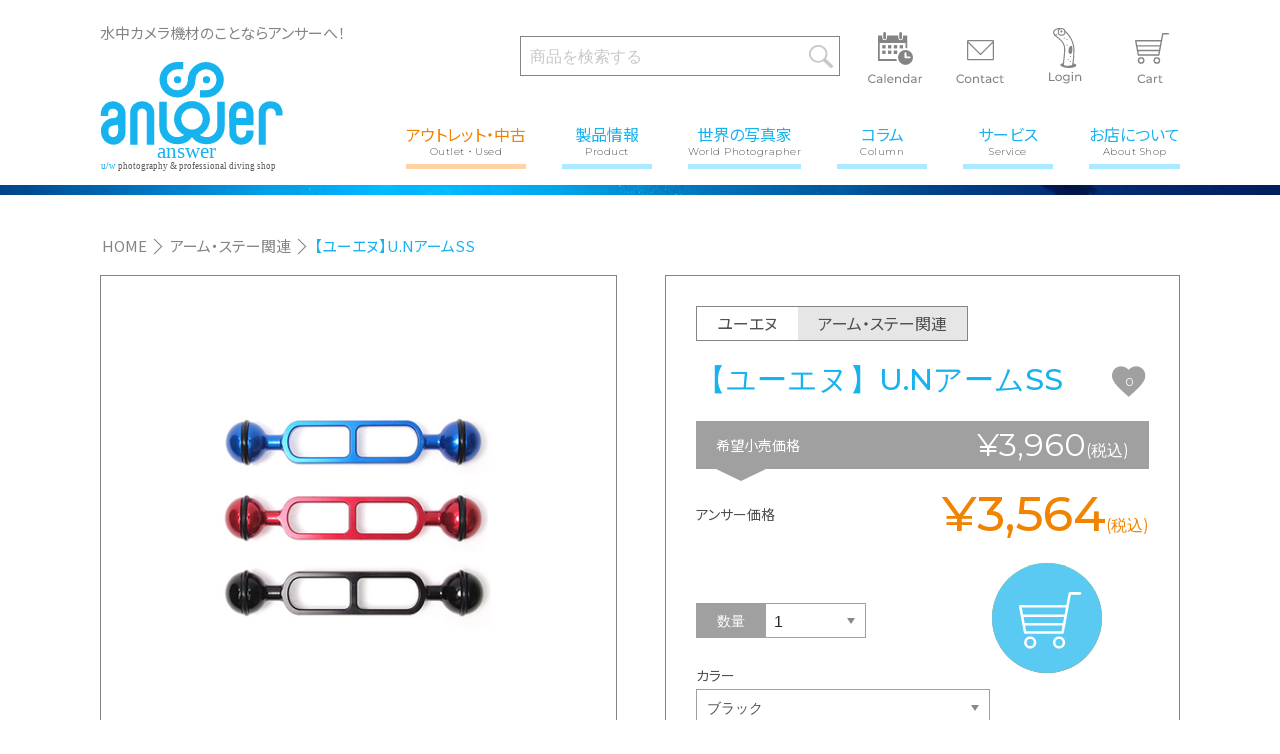

--- FILE ---
content_type: text/html; charset=UTF-8
request_url: https://www.uw-answer.com/product_542/
body_size: 19795
content:
<!doctype html>
<html lang="ja">
<head>
<meta charset="UTF-8">
<meta http-equiv="X-UA-Compatible" content="IE=edge">
<meta name="viewport" content="width=device-width,initial-scale=1.0">
<meta name="format-detection" content="telephone=no"><!--電話番号に自動リンクする機能を無効化-->
<link rel="apple-touch-icon" sizes="180x180" href="https://www.uw-answer.com/wp-content/themes/answer-welcart-basic-child/images/common/apple-touch-icon.png">
<link rel="shortcut icon" href="https://www.uw-answer.com/wp-content/themes/answer-welcart-basic-child/images/common/answer-favicon.ico">
<link href="https://fonts.googleapis.com/css?family=Montserrat:300,400,500,600,700,800%7CNoto+Sans+JP:300,400,500,700,900&display=swap&subset=japanese" rel="stylesheet">
<!-- Global site tag (gtag.js) - Google Analytics -->
<script async src="https://www.googletagmanager.com/gtag/js?id=G-TVPRE20TCD"></script>
<script>
  window.dataLayer = window.dataLayer || [];
  function gtag(){dataLayer.push(arguments);}
  gtag('js', new Date());

  gtag('config', 'G-TVPRE20TCD');
</script>
<meta name='robots' content='index, follow, max-image-preview:large, max-snippet:-1, max-video-preview:-1' />

	<!-- This site is optimized with the Yoast SEO plugin v26.7 - https://yoast.com/wordpress/plugins/seo/ -->
	<title>【ユーエヌ】U.NアームSS - Answer</title>
	<meta name="description" content="ユーエヌ　アーム アルミ削り出し品にアルマイトコーティングを施した高級感のある仕上がりです。 サイズ:145x10mm 重量:61.5g" />
	<link rel="canonical" href="https://www.uw-answer.com/product_542/" />
	<meta property="og:locale" content="ja_JP" />
	<meta property="og:type" content="article" />
	<meta property="og:title" content="【ユーエヌ】U.NアームSS - Answer" />
	<meta property="og:description" content="ユーエヌ　アーム アルミ削り出し品にアルマイトコーティングを施した高級感のある仕上がりです。 サイズ:145x10mm 重量:61.5g" />
	<meta property="og:url" content="https://www.uw-answer.com/product_542/" />
	<meta property="og:site_name" content="Answer" />
	<meta property="article:publisher" content="https://www.facebook.com/%e6%b0%b4%e4%b8%ad%e3%82%ab%e3%83%a1%e3%83%a9%e3%81%ae%e3%82%a2%e3%83%b3%e3%82%b5%e3%83%bc-567097323327889" />
	<meta property="article:published_time" content="2020-10-06T03:47:00+00:00" />
	<meta property="article:modified_time" content="2021-04-20T23:53:05+00:00" />
	<meta property="og:image" content="https://www.uw-answer.com/wp-content/uploads/2020/11/jssret.jpg" />
	<meta property="og:image:width" content="500" />
	<meta property="og:image:height" content="375" />
	<meta property="og:image:type" content="image/jpeg" />
	<meta name="author" content="サイト管理者" />
	<meta name="twitter:card" content="summary_large_image" />
	<meta name="twitter:creator" content="@uw_answer" />
	<meta name="twitter:site" content="@uw_answer" />
	<meta name="twitter:label1" content="執筆者" />
	<meta name="twitter:data1" content="サイト管理者" />
	<script type="application/ld+json" class="yoast-schema-graph">{"@context":"https://schema.org","@graph":[{"@type":"Article","@id":"https://www.uw-answer.com/product_542/#article","isPartOf":{"@id":"https://www.uw-answer.com/product_542/"},"author":{"name":"サイト管理者","@id":"https://www.uw-answer.com/#/schema/person/db6bf39d90ff2c7ba67c9a2c712fba49"},"headline":"【ユーエヌ】U.NアームSS","datePublished":"2020-10-06T03:47:00+00:00","dateModified":"2021-04-20T23:53:05+00:00","mainEntityOfPage":{"@id":"https://www.uw-answer.com/product_542/"},"wordCount":6,"commentCount":0,"publisher":{"@id":"https://www.uw-answer.com/#organization"},"image":{"@id":"https://www.uw-answer.com/product_542/#primaryimage"},"thumbnailUrl":"https://www.uw-answer.com/wp-content/uploads/2020/11/jssret.jpg","articleSection":["商品","アーム・ステー関連","ユーエヌ"],"inLanguage":"ja","potentialAction":[{"@type":"CommentAction","name":"Comment","target":["https://www.uw-answer.com/product_542/#respond"]}]},{"@type":"WebPage","@id":"https://www.uw-answer.com/product_542/","url":"https://www.uw-answer.com/product_542/","name":"【ユーエヌ】U.NアームSS - Answer","isPartOf":{"@id":"https://www.uw-answer.com/#website"},"primaryImageOfPage":{"@id":"https://www.uw-answer.com/product_542/#primaryimage"},"image":{"@id":"https://www.uw-answer.com/product_542/#primaryimage"},"thumbnailUrl":"https://www.uw-answer.com/wp-content/uploads/2020/11/jssret.jpg","datePublished":"2020-10-06T03:47:00+00:00","dateModified":"2021-04-20T23:53:05+00:00","description":"ユーエヌ　アーム アルミ削り出し品にアルマイトコーティングを施した高級感のある仕上がりです。 サイズ:145x10mm 重量:61.5g","breadcrumb":{"@id":"https://www.uw-answer.com/product_542/#breadcrumb"},"inLanguage":"ja","potentialAction":[{"@type":"ReadAction","target":["https://www.uw-answer.com/product_542/"]}]},{"@type":"ImageObject","inLanguage":"ja","@id":"https://www.uw-answer.com/product_542/#primaryimage","url":"https://www.uw-answer.com/wp-content/uploads/2020/11/jssret.jpg","contentUrl":"https://www.uw-answer.com/wp-content/uploads/2020/11/jssret.jpg","width":500,"height":375,"caption":"【ユーエヌ】U.NアームSS"},{"@type":"BreadcrumbList","@id":"https://www.uw-answer.com/product_542/#breadcrumb","itemListElement":[{"@type":"ListItem","position":1,"name":"ホーム","item":"https://www.uw-answer.com/"},{"@type":"ListItem","position":2,"name":"【ユーエヌ】U.NアームSS"}]},{"@type":"WebSite","@id":"https://www.uw-answer.com/#website","url":"https://www.uw-answer.com/","name":"Answer","description":"水中カメラ 水中撮影機材のことなら水中カメラ専門店のアンサーへ","publisher":{"@id":"https://www.uw-answer.com/#organization"},"potentialAction":[{"@type":"SearchAction","target":{"@type":"EntryPoint","urlTemplate":"https://www.uw-answer.com/?s={search_term_string}"},"query-input":{"@type":"PropertyValueSpecification","valueRequired":true,"valueName":"search_term_string"}}],"inLanguage":"ja"},{"@type":"Organization","@id":"https://www.uw-answer.com/#organization","name":"株式会社アンサー","url":"https://www.uw-answer.com/","logo":{"@type":"ImageObject","inLanguage":"ja","@id":"https://www.uw-answer.com/#/schema/logo/image/","url":"https://www.uw-answer.com/wp-content/uploads/2021/01/top_015.jpg","contentUrl":"https://www.uw-answer.com/wp-content/uploads/2021/01/top_015.jpg","width":195,"height":195,"caption":"株式会社アンサー"},"image":{"@id":"https://www.uw-answer.com/#/schema/logo/image/"},"sameAs":["https://www.facebook.com/水中カメラのアンサー-567097323327889","https://x.com/uw_answer","https://www.instagram.com/uw_answer_official/?hl=ja"]},{"@type":"Person","@id":"https://www.uw-answer.com/#/schema/person/db6bf39d90ff2c7ba67c9a2c712fba49","name":"サイト管理者","image":{"@type":"ImageObject","inLanguage":"ja","@id":"https://www.uw-answer.com/#/schema/person/image/","url":"https://secure.gravatar.com/avatar/8f46f2629c8d93920574ae5d61e9199c6a2ee66d91e26402a7196c4ed5b1e730?s=96&d=mm&r=g","contentUrl":"https://secure.gravatar.com/avatar/8f46f2629c8d93920574ae5d61e9199c6a2ee66d91e26402a7196c4ed5b1e730?s=96&d=mm&r=g","caption":"サイト管理者"}}]}</script>
	<!-- / Yoast SEO plugin. -->


<link rel='dns-prefetch' href='//webfonts.xserver.jp' />
<link rel='dns-prefetch' href='//www.googletagmanager.com' />
<link rel="alternate" type="application/rss+xml" title="Answer &raquo; 【ユーエヌ】U.NアームSS のコメントのフィード" href="https://www.uw-answer.com/product_542/feed/" />
<link rel="alternate" title="oEmbed (JSON)" type="application/json+oembed" href="https://www.uw-answer.com/wp-json/oembed/1.0/embed?url=https%3A%2F%2Fwww.uw-answer.com%2Fproduct_542%2F" />
<link rel="alternate" title="oEmbed (XML)" type="text/xml+oembed" href="https://www.uw-answer.com/wp-json/oembed/1.0/embed?url=https%3A%2F%2Fwww.uw-answer.com%2Fproduct_542%2F&#038;format=xml" />
<link rel='stylesheet' id='sbi_styles-css' href='https://www.uw-answer.com/wp-content/plugins/instagram-feed/css/sbi-styles.min.css?ver=6.10.0' type='text/css' media='all' />
<style id='wp-block-library-inline-css' type='text/css'>
:root{--wp-block-synced-color:#7a00df;--wp-block-synced-color--rgb:122,0,223;--wp-bound-block-color:var(--wp-block-synced-color);--wp-editor-canvas-background:#ddd;--wp-admin-theme-color:#007cba;--wp-admin-theme-color--rgb:0,124,186;--wp-admin-theme-color-darker-10:#006ba1;--wp-admin-theme-color-darker-10--rgb:0,107,160.5;--wp-admin-theme-color-darker-20:#005a87;--wp-admin-theme-color-darker-20--rgb:0,90,135;--wp-admin-border-width-focus:2px}@media (min-resolution:192dpi){:root{--wp-admin-border-width-focus:1.5px}}.wp-element-button{cursor:pointer}:root .has-very-light-gray-background-color{background-color:#eee}:root .has-very-dark-gray-background-color{background-color:#313131}:root .has-very-light-gray-color{color:#eee}:root .has-very-dark-gray-color{color:#313131}:root .has-vivid-green-cyan-to-vivid-cyan-blue-gradient-background{background:linear-gradient(135deg,#00d084,#0693e3)}:root .has-purple-crush-gradient-background{background:linear-gradient(135deg,#34e2e4,#4721fb 50%,#ab1dfe)}:root .has-hazy-dawn-gradient-background{background:linear-gradient(135deg,#faaca8,#dad0ec)}:root .has-subdued-olive-gradient-background{background:linear-gradient(135deg,#fafae1,#67a671)}:root .has-atomic-cream-gradient-background{background:linear-gradient(135deg,#fdd79a,#004a59)}:root .has-nightshade-gradient-background{background:linear-gradient(135deg,#330968,#31cdcf)}:root .has-midnight-gradient-background{background:linear-gradient(135deg,#020381,#2874fc)}:root{--wp--preset--font-size--normal:16px;--wp--preset--font-size--huge:42px}.has-regular-font-size{font-size:1em}.has-larger-font-size{font-size:2.625em}.has-normal-font-size{font-size:var(--wp--preset--font-size--normal)}.has-huge-font-size{font-size:var(--wp--preset--font-size--huge)}.has-text-align-center{text-align:center}.has-text-align-left{text-align:left}.has-text-align-right{text-align:right}.has-fit-text{white-space:nowrap!important}#end-resizable-editor-section{display:none}.aligncenter{clear:both}.items-justified-left{justify-content:flex-start}.items-justified-center{justify-content:center}.items-justified-right{justify-content:flex-end}.items-justified-space-between{justify-content:space-between}.screen-reader-text{border:0;clip-path:inset(50%);height:1px;margin:-1px;overflow:hidden;padding:0;position:absolute;width:1px;word-wrap:normal!important}.screen-reader-text:focus{background-color:#ddd;clip-path:none;color:#444;display:block;font-size:1em;height:auto;left:5px;line-height:normal;padding:15px 23px 14px;text-decoration:none;top:5px;width:auto;z-index:100000}html :where(.has-border-color){border-style:solid}html :where([style*=border-top-color]){border-top-style:solid}html :where([style*=border-right-color]){border-right-style:solid}html :where([style*=border-bottom-color]){border-bottom-style:solid}html :where([style*=border-left-color]){border-left-style:solid}html :where([style*=border-width]){border-style:solid}html :where([style*=border-top-width]){border-top-style:solid}html :where([style*=border-right-width]){border-right-style:solid}html :where([style*=border-bottom-width]){border-bottom-style:solid}html :where([style*=border-left-width]){border-left-style:solid}html :where(img[class*=wp-image-]){height:auto;max-width:100%}:where(figure){margin:0 0 1em}html :where(.is-position-sticky){--wp-admin--admin-bar--position-offset:var(--wp-admin--admin-bar--height,0px)}@media screen and (max-width:600px){html :where(.is-position-sticky){--wp-admin--admin-bar--position-offset:0px}}
/*# sourceURL=/wp-includes/css/dist/block-library/common.min.css */
</style>
<style id='classic-theme-styles-inline-css' type='text/css'>
/*! This file is auto-generated */
.wp-block-button__link{color:#fff;background-color:#32373c;border-radius:9999px;box-shadow:none;text-decoration:none;padding:calc(.667em + 2px) calc(1.333em + 2px);font-size:1.125em}.wp-block-file__button{background:#32373c;color:#fff;text-decoration:none}
/*# sourceURL=/wp-includes/css/classic-themes.min.css */
</style>
<link rel='stylesheet' id='contact-form-7-css' href='https://www.uw-answer.com/wp-content/plugins/contact-form-7/includes/css/styles.css?ver=6.1.4' type='text/css' media='all' />
<link rel='stylesheet' id='sku_select_style-css' href='https://www.uw-answer.com/wp-content/plugins/wcex_sku_select/wcex_sku_select.css?ver=1.4.7.2501281' type='text/css' media='' />
<link rel='stylesheet' id='parent-style-css' href='https://www.uw-answer.com/wp-content/themes/welcart_basic/style.css?ver=6.9' type='text/css' media='all' />
<link rel='stylesheet' id='usces_default_css-css' href='https://www.uw-answer.com/wp-content/plugins/usc-e-shop/css/usces_default.css?ver=2.11.26.2512161' type='text/css' media='all' />
<link rel='stylesheet' id='parent-cart-css' href='https://www.uw-answer.com/wp-content/themes/welcart_basic/usces_cart.css?ver=6.9' type='text/css' media='all' />
<link rel='stylesheet' id='wc-basic-style-css' href='https://www.uw-answer.com/wp-content/themes/answer-welcart-basic-child/style.css?ver=1.7.7' type='text/css' media='all' />
<link rel='stylesheet' id='font-awesome-css' href='https://www.uw-answer.com/wp-content/themes/welcart_basic/font-awesome/font-awesome.min.css?ver=1.0' type='text/css' media='all' />
<link rel='stylesheet' id='luminous-basic-css-css' href='https://www.uw-answer.com/wp-content/themes/welcart_basic/css/luminous-basic.css?ver=1.0' type='text/css' media='all' />
<link rel='stylesheet' id='wp-pagenavi-css' href='https://www.uw-answer.com/wp-content/plugins/wp-pagenavi/pagenavi-css.css?ver=2.70' type='text/css' media='all' />
<link rel='stylesheet' id='simple-favorites-css' href='https://www.uw-answer.com/wp-content/plugins/favorites/assets/css/favorites.css?ver=2.3.6' type='text/css' media='all' />
<link rel='stylesheet' id='dashicons-css' href='https://www.uw-answer.com/wp-includes/css/dashicons.min.css?ver=6.9' type='text/css' media='all' />
<script type="text/javascript" src="https://www.uw-answer.com/wp-includes/js/jquery/jquery.min.js?ver=3.7.1" id="jquery-core-js"></script>
<script type="text/javascript" src="https://www.uw-answer.com/wp-includes/js/jquery/jquery-migrate.min.js?ver=3.4.1" id="jquery-migrate-js"></script>
<script type="text/javascript" src="//webfonts.xserver.jp/js/xserverv3.js?fadein=0&amp;ver=2.0.9" id="typesquare_std-js"></script>
<script type="text/javascript" src="https://www.uw-answer.com/wp-content/themes/welcart_basic/js/front-customized.js?ver=1.0" id="wc-basic-js-js"></script>
<script type="text/javascript" id="favorites-js-extra">
/* <![CDATA[ */
var favorites_data = {"ajaxurl":"https://www.uw-answer.com/wp-admin/admin-ajax.php","nonce":"68bf42cda1","favorite":"\u003Ci class=\"sf-icon-love\"\u003E\u003C/i\u003E","favorited":"\u003Ci class=\"sf-icon-love\"\u003E\u003C/i\u003E","includecount":"1","indicate_loading":"","loading_text":"Loading","loading_image":"","loading_image_active":"","loading_image_preload":"","cache_enabled":"1","button_options":{"button_type":"custom","custom_colors":true,"box_shadow":false,"include_count":true,"default":{"background_default":false,"border_default":false,"text_default":false,"icon_default":false,"count_default":false},"active":{"background_active":false,"border_active":false,"text_active":false,"icon_active":false,"count_active":false}},"authentication_modal_content":"\u003Cp\u003E\u304a\u6c17\u306b\u5165\u308a\u3092\u8ffd\u52a0\u3059\u308b\u306b\u306f\u30ed\u30b0\u30a4\u30f3\u3057\u3066\u304f\u3060\u3055\u3044\u3002\u003C/p\u003E\u003Cp\u003E\u003Ca href=\"#\" data-favorites-modal-close\u003E\u3053\u306e\u901a\u77e5\u3092\u975e\u8868\u793a\u306b\u3059\u308b\u003C/a\u003E\u003C/p\u003E","authentication_redirect":"","dev_mode":"","logged_in":"","user_id":"0","authentication_redirect_url":"https://www.uw-answer.com/wp-login.php"};
//# sourceURL=favorites-js-extra
/* ]]> */
</script>
<script type="text/javascript" src="https://www.uw-answer.com/wp-content/plugins/favorites/assets/js/favorites.min.js?ver=2.3.6" id="favorites-js"></script>

<!-- Site Kit によって追加された Google タグ（gtag.js）スニペット -->
<!-- Google アナリティクス スニペット (Site Kit が追加) -->
<script type="text/javascript" src="https://www.googletagmanager.com/gtag/js?id=GT-NBB2G59K" id="google_gtagjs-js" async></script>
<script type="text/javascript" id="google_gtagjs-js-after">
/* <![CDATA[ */
window.dataLayer = window.dataLayer || [];function gtag(){dataLayer.push(arguments);}
gtag("set","linker",{"domains":["www.uw-answer.com"]});
gtag("js", new Date());
gtag("set", "developer_id.dZTNiMT", true);
gtag("config", "GT-NBB2G59K", {"googlesitekit_post_type":"post"});
 window._googlesitekit = window._googlesitekit || {}; window._googlesitekit.throttledEvents = []; window._googlesitekit.gtagEvent = (name, data) => { var key = JSON.stringify( { name, data } ); if ( !! window._googlesitekit.throttledEvents[ key ] ) { return; } window._googlesitekit.throttledEvents[ key ] = true; setTimeout( () => { delete window._googlesitekit.throttledEvents[ key ]; }, 5 ); gtag( "event", name, { ...data, event_source: "site-kit" } ); }; 
//# sourceURL=google_gtagjs-js-after
/* ]]> */
</script>
<link rel="https://api.w.org/" href="https://www.uw-answer.com/wp-json/" /><link rel="alternate" title="JSON" type="application/json" href="https://www.uw-answer.com/wp-json/wp/v2/posts/332" /><link rel="EditURI" type="application/rsd+xml" title="RSD" href="https://www.uw-answer.com/xmlrpc.php?rsd" />
<meta name="generator" content="WordPress 6.9" />
<link rel='shortlink' href='https://www.uw-answer.com/?p=332' />

<meta property="og:title" content="【ユーエヌ】U.NアームSS">
<meta property="og:type" content="product">
<meta property="og:description" content="【ユーエヌ】U.NアームSS">
<meta property="og:url" content="https://www.uw-answer.com/product_542/">
<meta property="og:image" content="https://www.uw-answer.com/wp-content/uploads/2020/11/jssret-150x150.jpg">
<meta property="og:site_name" content="Answer"><meta name="generator" content="Site Kit by Google 1.170.0" /><style type="text/css">.recentcomments a{display:inline !important;padding:0 !important;margin:0 !important;}</style>		<style type="text/css" id="wp-custom-css">
			main{
	overflow: hidden;
}		</style>
		<link rel="stylesheet" href="https://www.uw-answer.com/wp-content/themes/answer-welcart-basic-child/css/reset.css">
<link rel="stylesheet" href="https://www.uw-answer.com/wp-content/themes/answer-welcart-basic-child/css/swiper-bundle.min.css">
<link rel="stylesheet" href="https://www.uw-answer.com/wp-content/themes/answer-welcart-basic-child/css/slick.css">
<link rel="stylesheet" href="https://www.uw-answer.com/wp-content/themes/answer-welcart-basic-child/css/slick-theme.css">
<link rel="stylesheet" href="https://www.uw-answer.com/wp-content/themes/answer-welcart-basic-child/css/style.css">
<link rel="stylesheet" href="https://www.uw-answer.com/wp-content/themes/answer-welcart-basic-child/css/additional.css">
</head>

<body class="wp-singular post-template-default single single-post postid-332 single-format-standard wp-theme-welcart_basic wp-child-theme-answer-welcart-basic-child">
<header class="header" id="header">
	<div class="inner wrap">
		<div>
			<h1 class="header_title nav_pc">水中カメラ機材のことならアンサーへ！</h1>
			<a href="https://www.uw-answer.com/" class="header_logo">
				<img src="https://www.uw-answer.com/wp-content/themes/answer-welcart-basic-child/images/common/header_logo.svg" alt="Answer-logo">
			</a>
		</div>
		<!--PC menu-->
		<div class="nav nav_pc">
			<nav class="header_icon_g">
				<ul>
					<li class="header_icon form_width">
						<form class="form-search" role="search" method="get" action="https://www.uw-answer.com/">
						<input type="text" value="" name="s" id="s-text" placeholder="商品を検索する" class="form-parts">
						<button type="submit" class="btn-search">
							<img src="https://www.uw-answer.com/wp-content/themes/answer-welcart-basic-child/images/common/nav-icon_search_pc.svg" alt="送信" />
						</button>
						</form>
					</li>
					<li class="header_icon calendar"><a href="https://www.uw-answer.com/open/"><img src="https://www.uw-answer.com/wp-content/themes/answer-welcart-basic-child/images/common/nav-icon_calendar_pc.svg" alt="Calendar"></a></li>
					<li class="header_icon contact"><a href="https://www.uw-answer.com/contact/"><img src="https://www.uw-answer.com/wp-content/themes/answer-welcart-basic-child/images/common/nav-icon_contact_pc.svg" alt="Contact"></a></li>
					<li class="header_icon login"><a href="https://www.uw-answer.com/usces-member/"><img src="https://www.uw-answer.com/wp-content/themes/answer-welcart-basic-child/images/common/nav-icon_login_pc.svg" alt="Login"></a></li>
					<li class="header_icon cart"><a href="https://www.uw-answer.com/usces-cart/"><img src="https://www.uw-answer.com/wp-content/themes/answer-welcart-basic-child/images/common/nav-icon_cart_pc.svg" alt="Cart"></a></li>
				</ul>
			</nav>
			<nav class="header_nav_g">
				<ul>
					<li class="header_nav menu_emphasis">
						<a href="https://www.uw-answer.com/category/item/itemgenre/product-cat/outletitem/" class="header_nav_a">アウトレット・中古<span class="header_nav_b font_en">Outlet・Used</span></a></li>
					<li class="header_nav">
						<a href="https://www.uw-answer.com/category/item/itemgenre/product-cat/" class="header_nav_a product_nav">製品情報<span class="header_nav_b font_en">Product</span></a>
						<div class="inner product_menu_list sub_nemu_list">
							<div class="product_menu_title">製品情報<span>Product</span></div>
							<div class="product_menu_item_g">
								<ul>
																										<li class="product_menu_item"><a href="https://www.uw-answer.com/category/item/itemgenre/product-cat/mirrorless_slr_housing/">一眼・ミラーレスハウジング</a></li>
																																			<li class="product_menu_item"><a href="https://www.uw-answer.com/category/item/itemgenre/product-cat/compact_camera_housing/">コンパクトカメラハウジング</a></li>
																																			<li class="product_menu_item"><a href="https://www.uw-answer.com/category/item/itemgenre/product-cat/actioncam/">アクションカム関連</a></li>
																																			<li class="product_menu_item"><a href="https://www.uw-answer.com/category/item/itemgenre/product-cat/smartphone_video_wearable/">ビデオ・モニター・スマホ</a></li>
																																			<li class="product_menu_item"><a href="https://www.uw-answer.com/category/item/itemgenre/product-cat/port_gear/">ポート・ギア関連</a></li>
																																			<li class="product_menu_item"><a href="https://www.uw-answer.com/category/item/itemgenre/product-cat/housing_accessory/">ハウジングアクセサリー</a></li>
																																			<li class="product_menu_item"><a href="https://www.uw-answer.com/category/item/itemgenre/product-cat/finder/">ファインダー</a></li>
																																			<li class="product_menu_item"><a href="https://www.uw-answer.com/category/item/itemgenre/product-cat/strobe/">水中ストロボ</a></li>
																																			<li class="product_menu_item"><a href="https://www.uw-answer.com/category/item/itemgenre/product-cat/strobe_accessory/">ストロボアクセサリー</a></li>
																																			<li class="product_menu_item"><a href="https://www.uw-answer.com/category/item/itemgenre/product-cat/uwlight/">水中ライト</a></li>
																																			<li class="product_menu_item"><a href="https://www.uw-answer.com/category/item/itemgenre/product-cat/light_accessory/">ライトアクセサリー</a></li>
																																			<li class="product_menu_item"><a href="https://www.uw-answer.com/category/item/itemgenre/product-cat/conversion_lens/">コンバージョンレンズ</a></li>
																																			<li class="product_menu_item"><a href="https://www.uw-answer.com/category/item/itemgenre/product-cat/lens_accessory/">レンズアクセサリー</a></li>
																																			<li class="product_menu_item"><a href="https://www.uw-answer.com/category/item/itemgenre/product-cat/arm_stay/">アーム・ステー関連</a></li>
																																			<li class="product_menu_item"><a href="https://www.uw-answer.com/category/item/itemgenre/product-cat/oring_maintenance/">Oリング・メンテナンス</a></li>
																																			<li class="product_menu_item"><a href="https://www.uw-answer.com/category/item/itemgenre/product-cat/other_accessory/">その他</a></li>
																																			<li class="product_menu_item"><a href="https://www.uw-answer.com/category/item/itemgenre/product-cat/outletitem/">アウトレット・中古</a></li>
																									</ul>
							</div>
						</div>
					</li>
					<li class="header_nav">
						<a href="https://www.uw-answer.com/photographer/" class="header_nav_a">世界の写真家<span class="header_nav_b font_en">World Photographer</span></a></li>
					<li class="header_nav">
						<a href="https://www.uw-answer.com/column/" class="header_nav_a">コラム<span class="header_nav_b font_en">Column</span></a>
					</li>
					<li class="header_nav">
						<a href="https://www.uw-answer.com/service/" class="header_nav_a">サービス<span class="header_nav_b font_en">Service</span></a></li>
					<li class="header_nav">
						<a href="https://www.uw-answer.com/about/" class="header_nav_a">お店について<span class="header_nav_b font_en">About Shop</span></a>
						<div class="inner mega_menu_list sub_nemu_list">
							<ul>
								<li><a href="https://www.uw-answer.com/about/">当店の紹介<span>About</span></a></li>
								<li><a href="https://www.uw-answer.com/open/">営業時間<span>Open</span></a></li>
								<li><a href="https://www.uw-answer.com/access/">アクセス<span>Access</span></a></li>
								<li><a href="https://www.uw-answer.com/company-profile/">会社概要<span>Company Profile</span></a></li>
							</ul>
						</div>
					</li>
				</ul>
			</nav>
		</div>
		<!--//PC menu-->
			
		<!--SP menu-->
		<!--Hamburger-->
		<!-- <div class="menu-header"> -->
			<div class="menu-trigger nav_sp">
				<span></span>
				<span></span>
				<span></span>
			</div>
		<!-- </div> -->
		<!--//Hamburger-->
		<nav class="nav_sp nav_sp_menu" id="hamburger_nav">
			<ul class="menu-nav" id="menu-nav">
				<li class="menu menu_home menu_border"><a href="https://www.uw-answer.com/">HOME</a></li>
				<li class="menu menu_1"><a href="https://www.uw-answer.com/?s=">検 索<span>Search</span></a></li>
				<li class="menu menu_1"><a href="https://www.uw-answer.com/contact/">お問合せ<span>Contact</span></a></li>
				<li class="menu menu_1"><a href="https://www.uw-answer.com/usces-member/">ログイン<span>Login</span></a></li>
				<li class="menu menu_1 menu_border"><a href="https://www.uw-answer.com/usces-cart/">買い物カゴ<span>Cart</span></a></li>
				<li class="menu menu_2 menu_emphasis"><a href="https://www.uw-answer.com/category/item/itemgenre/product-cat/outletitem/">アウトレット・中古<span>Outlet・Used</span></a></li>
				<li class="menu menu_2 slide_down"><a href="https://www.uw-answer.com/category/item/itemgenre/product-cat/">製品情報<span>Product</span></a>
					<ul class="sub_menu">
					<li><a href="https://www.uw-answer.com/category/item/itemgenre/product-cat/">製品情報一覧</a></li>
																	<li><a href="https://www.uw-answer.com/category/item/itemgenre/product-cat/mirrorless_slr_housing/">一眼・ミラーレスハウジング</a></li>
																							<li><a href="https://www.uw-answer.com/category/item/itemgenre/product-cat/compact_camera_housing/">コンパクトカメラハウジング</a></li>
																							<li><a href="https://www.uw-answer.com/category/item/itemgenre/product-cat/actioncam/">アクションカム関連</a></li>
																							<li><a href="https://www.uw-answer.com/category/item/itemgenre/product-cat/smartphone_video_wearable/">ビデオ・モニター・スマホ</a></li>
																							<li><a href="https://www.uw-answer.com/category/item/itemgenre/product-cat/port_gear/">ポート・ギア関連</a></li>
																							<li><a href="https://www.uw-answer.com/category/item/itemgenre/product-cat/housing_accessory/">ハウジングアクセサリー</a></li>
																							<li><a href="https://www.uw-answer.com/category/item/itemgenre/product-cat/finder/">ファインダー</a></li>
																							<li><a href="https://www.uw-answer.com/category/item/itemgenre/product-cat/strobe/">水中ストロボ</a></li>
																							<li><a href="https://www.uw-answer.com/category/item/itemgenre/product-cat/strobe_accessory/">ストロボアクセサリー</a></li>
																							<li><a href="https://www.uw-answer.com/category/item/itemgenre/product-cat/uwlight/">水中ライト</a></li>
																							<li><a href="https://www.uw-answer.com/category/item/itemgenre/product-cat/light_accessory/">ライトアクセサリー</a></li>
																							<li><a href="https://www.uw-answer.com/category/item/itemgenre/product-cat/conversion_lens/">コンバージョンレンズ</a></li>
																							<li><a href="https://www.uw-answer.com/category/item/itemgenre/product-cat/lens_accessory/">レンズアクセサリー</a></li>
																							<li><a href="https://www.uw-answer.com/category/item/itemgenre/product-cat/arm_stay/">アーム・ステー関連</a></li>
																							<li><a href="https://www.uw-answer.com/category/item/itemgenre/product-cat/oring_maintenance/">Oリング・メンテナンス</a></li>
																							<li><a href="https://www.uw-answer.com/category/item/itemgenre/product-cat/other_accessory/">その他</a></li>
																							<li><a href="https://www.uw-answer.com/category/item/itemgenre/product-cat/outletitem/">アウトレット・中古</a></li>
																</ul>
				</li>
				<li class="menu menu_2"><a href="https://www.uw-answer.com/photographer/">世界の写真家<span>World Photographer</span></a></li>
				<li class="menu menu_2 menu_border"><a href="https://www.uw-answer.com/column/">コラム<span>Column</span></a></li>
				<li class="menu menu_2"><a href="https://www.uw-answer.com/service/">サービス<span>Service</span></a></li>				
				<li class="menu menu_2 slide_down"><a href="https://www.uw-answer.com/about/">お店について<span>About Shop</span></a>
					<ul class="sub_menu">
						<li><a href="https://www.uw-answer.com/about/">当店の紹介<span>About</span></a></li>
						<li><a href="https://www.uw-answer.com/open/">営業時間<span>Open</span></a></li>
						<li><a href="https://www.uw-answer.com/access/">アクセス<span>Access</span></a></li>
						<li><a href="https://www.uw-answer.com/company-profile/">会社概要<span>Company Profile</span></a></li>
					</ul>
				</li>
			</ul>
		</nav>
		<!--//SP menu-->
	</div>
</header>
	<!--sp版のicon-menu-->
	<nav class="nav_sp header_icon_g">
		<ul>
			<li class="header_icon">
				<a id="search-icon_sp"><img src="https://www.uw-answer.com/wp-content/themes/answer-welcart-basic-child/images/common/nav-icon_search_sp.svg" alt="Search"></a>
			</li>
			<li class="header_icon"><a href="https://www.uw-answer.com/open/"><img src="https://www.uw-answer.com/wp-content/themes/answer-welcart-basic-child/images/common/nav-icon_calendar_sp.svg" alt="Calendar"></a></li>
			<li class="header_icon"><a href="https://www.uw-answer.com/contact/"><img src="https://www.uw-answer.com/wp-content/themes/answer-welcart-basic-child/images/common/nav-icon_contact_sp.svg" alt="Contact"></a></li>
			<li class="header_icon"><a href="https://www.uw-answer.com/usces-member/"><img src="https://www.uw-answer.com/wp-content/themes/answer-welcart-basic-child/images/common/nav-icon_login_sp.svg" alt="Login"></a></li>
			<li class="header_icon"><a href="https://www.uw-answer.com/usces-cart/"><img src="https://www.uw-answer.com/wp-content/themes/answer-welcart-basic-child/images/common/nav-icon_cart_sp.svg" alt="Cart"></a></li>
		</ul>
		<!--検索窓-->
		<form role="search" method="get" action="https://www.uw-answer.com/">
			<div id="form-search_sp" class="form-search_on">
				<div class="df">
					<input type="text" name="s" placeholder="商品を検索する" class="form-parts">
					<button type="submit" class="btn-search">
						<img src="https://www.uw-answer.com/wp-content/themes/answer-welcart-basic-child/images/common/nav-icon_search_pc.svg" alt="送信" />
					</button>
				</div>
			</div>
		</form>
		<!--//検索窓-->
	</nav>
	<!--//sp版のicon-menu-->

<main class="m_top">

<!--goods_item_products_item_001_1-->
<div  class="page_top_line_1 post-332 post type-post status-publish format-standard has-post-thumbnail category-item category-arm_stay category-un" id="post-332">
</div>

<section class="inner container products_item_001_1">

	<!--goods_item_products_item_001_1（商品詳細ページ_商品紹介とCV_btn部分）-->
	<ul class="list breadcrumb_list">
	<li class="home"><span property="itemListElement" typeof="ListItem"><a property="item" typeof="WebPage" title="Go to Answer." href="https://www.uw-answer.com" class="home" ><span property="name">HOME</span></a><meta property="position" content="1"></span></li>
<li class="taxonomy category"><span property="itemListElement" typeof="ListItem"><a property="item" typeof="WebPage" title="Go to the 商品 category archives." href="https://www.uw-answer.com/category/item/" class="taxonomy category" ><span property="name">商品</span></a><meta property="position" content="2"></span></li>
<li class="taxonomy category"><span property="itemListElement" typeof="ListItem"><a property="item" typeof="WebPage" title="Go to the 商品ジャンル category archives." href="https://www.uw-answer.com/category/item/itemgenre/" class="taxonomy category" ><span property="name">商品ジャンル</span></a><meta property="position" content="3"></span></li>
<li class="taxonomy category"><span property="itemListElement" typeof="ListItem"><a property="item" typeof="WebPage" title="Go to the 製品情報 category archives." href="https://www.uw-answer.com/category/item/itemgenre/product-cat/" class="taxonomy category" ><span property="name">製品情報</span></a><meta property="position" content="4"></span></li>
<li class="taxonomy category"><span property="itemListElement" typeof="ListItem"><a property="item" typeof="WebPage" title="Go to the アーム・ステー関連 category archives." href="https://www.uw-answer.com/category/item/itemgenre/product-cat/arm_stay/" class="taxonomy category" ><span property="name">アーム・ステー関連</span></a><meta property="position" content="5"></span></li>
<li class="post post-post current-item"><span property="itemListElement" typeof="ListItem"><span property="name" class="post post-post current-item">【ユーエヌ】U.NアームSS</span><meta property="url" content="https://www.uw-answer.com/product_542/"><meta property="position" content="6"></span></li>
	</ul>
			
	<section class="goods_item products_item_001_1_details">

		<!--ここからサムネイル付きスライド（PC版用）-->
		<div class="thumbnails thumbnail_pc">
					<!--ここからスライド（大）-->
			<ul class="list thumbnail">
			<li><a href="https://www.uw-answer.com/wp-content/uploads/2020/11/jssret.jpg" ><img width="500" height="375" src="https://www.uw-answer.com/wp-content/uploads/2020/11/jssret.jpg" class="attachment-510x510 size-510x510" alt="【ユーエヌ】U.NアームSS" decoding="async" fetchpriority="high" srcset="https://www.uw-answer.com/wp-content/uploads/2020/11/jssret.jpg 500w, https://www.uw-answer.com/wp-content/uploads/2020/11/jssret-300x225.jpg 300w" sizes="(max-width: 500px) 100vw, 500px" /></a></li>
						</ul>
			<!--ここまでスライド（大）-->
			
			<!--ここからスライド（小）-->
			<ul class="list thumbnail-thumb">
			<li><a href="https://www.uw-answer.com/wp-content/uploads/2020/11/jssret.jpg" ><img width="500" height="375" src="https://www.uw-answer.com/wp-content/uploads/2020/11/jssret.jpg" class="attachment-510x510 size-510x510" alt="【ユーエヌ】U.NアームSS" decoding="async" srcset="https://www.uw-answer.com/wp-content/uploads/2020/11/jssret.jpg 500w, https://www.uw-answer.com/wp-content/uploads/2020/11/jssret-300x225.jpg 300w" sizes="(max-width: 500px) 100vw, 500px" /></a></li>
						</ul>
			<!--ここまでスライド（小）-->
		</div>
		<!--ここまでサムネイル付きスライド（PC版用）-->

		<!--ここから購入商品内容とCV_btn部分-->
		<div class="goods_item_spec">
						<div class="price_set">
				<div class="price_set_maker">
																																												<p>ユーエヌ</p>
				<p>アーム・ステー関連</p>
				</div>
				<div class="price_set_name">
					<div>
						<h1 class="goods_name">【ユーエヌ】U.NアームSS</h1>
																	</div>
					<div class="favorite_btn_g">
						<button class="simplefavorite-button has-count" data-postid="332" data-siteid="1" data-groupid="1" data-favoritecount="0" style="box-shadow:none;-webkit-box-shadow:none;-moz-box-shadow:none;"><i class="sf-icon-love"></i><span class="simplefavorite-button-count" style="">0</span></button>					</div>
				</div>



		<!--ここからサムネイル付きスライド（SP版用）-->
		<div class="thumbnails thumbnail_sp">
			<!--ここからスライド（大）-->
			<ul class="list thumbnail">
			<li><a href="https://www.uw-answer.com/wp-content/uploads/2020/11/jssret.jpg" ><img width="500" height="375" src="https://www.uw-answer.com/wp-content/uploads/2020/11/jssret.jpg" class="attachment-510x510 size-510x510" alt="【ユーエヌ】U.NアームSS" decoding="async" srcset="https://www.uw-answer.com/wp-content/uploads/2020/11/jssret.jpg 500w, https://www.uw-answer.com/wp-content/uploads/2020/11/jssret-300x225.jpg 300w" sizes="(max-width: 500px) 100vw, 500px" /></a></li>
						</ul>
			<!--ここまでスライド（大）-->
			
			<!--ここからスライド（小）-->
				<!--SP版はスライド(小)なし-->
			<!--ここまでスライド（小）-->

		</div>
		<!--ここまでサムネイル付きスライド-->


				<div class="price_set_retail">
					<p>希望小売価格</p>
					<p><span class="ss_cprice_taxincluded">¥3,960</span><span>(税込)</span></p>
				</div>
				<div class="price_set_answer">
					<p>アンサー価格</p><p class="tax_inc_block"><span class="ss_price_taxincluded">¥3,564</span><em class="tax tax_inc_label">(税込)</em></p>				</div>
				<div class="price_set_btn">
				<form action="https://www.uw-answer.com/usces-cart/" method="post">
					<div class="skuform" id="skuform">
						<div class="price_set_btn_wrap">
							<div class="price_set_other_page_btn">
								<!-- <p><a href="#">アウトレット・ユーズド品</a></p> -->
								<!-- <p><a href="#">商品バリエーション　</a></p> -->
							</div>

							<!-- <div class="zaiko_status"><span class="ss_stockstatus">取り寄せ</span></div> -->

							<div class="price_set_data">
								<p>数量</p>
								<span class="quantity"><select name="quant[332][542-1]" class="skuquantity"><option value="1">1</option><option value="2">2</option><option value="3">3</option><option value="4">4</option><option value="5">5</option><option value="6">6</option><option value="7">7</option><option value="8">8</option><option value="9">9</option><option value="10">10</option></select><span class="unit"></span></span>
							</div>
							<dl class="item-sku">
	<dt>カラー</dt>
	<dd>
	<select name="sku_selct_0" id="sku_selct_0" class="sku_select" >
		<option value="0" selected="selected">ブラック</option>
		<option value="1">レッド</option>
		<option value="2">ブルー</option>
	</select>
	</dd>
</dl>
							<div class="wcss_loading"></div>
						</div>
						<div id="checkout_box">
							<div class="itemsoldout">只今お取扱い出来ません</div>
							<div class="c-box">
								<p class="price_set_cv-btn">
									<span class="cart-button"><input name="zaikonum[332][542-1]" type="hidden" id="zaikonum[332][542-1]" value="" />
<input name="zaiko[332][542-1]" type="hidden" id="zaiko[332][542-1]" value="1" />
<input name="gptekiyo[332][542-1]" type="hidden" id="gptekiyo[332][542-1]" value="0" />
<input name="skuPrice[332][542-1]" type="hidden" id="skuPrice[332][542-1]" value="3240" />
<input name="inCart[332][542-1]" type="submit" id="inCart[332][542-1]" class="skubutton" value="&#xf07a;&nbsp;&nbsp;カートへ入れる" onclick="return uscesCart.intoCart( '332','542-1' )" /><input name="usces_referer" type="hidden" value="/product_542/" />
</span>
								</p>
							</div>
						</div>
						<div class="error_message"></div>
						<div class="wcss_loading"></div>
					</div>
				</form>
				
				</div>
				<div class="discount_btn">
																																																																																																		<p>
						<img class="btn_basic" src="https://www.uw-answer.com/wp-content/themes/answer-welcart-basic-child/images/product/products_item_001/tax-free_btn.svg" alt="Tax-freeボタン">
						<!-- <img class="btn_anomaly" src="https://www.uw-answer.com/wp-content/themes/answer-welcart-basic-child/images/product/products_item_001/tax-free_btn.jpg" alt="Tax-freeボタン"> -->
					</p>
					<!-- <p class="discount_btn_50">
						<a href="https://cashless.go.jp/consumer/index.html" target="_blank" rel="noopener">
							<img class="btn_basic" src="https://www.uw-answer.com/wp-content/themes/answer-welcart-basic-child/images/product/products_item_001/cashless_btn.svg" alt="50%還元ボタン">
							<img class="btn_anomaly" src="https://www.uw-answer.com/wp-content/themes/answer-welcart-basic-child/images/product/products_item_001/cashless_btn.jpg" alt="50%還元ボタン">
						</a>
					</p> -->
				</div>

			</div>

			<ul class="list price_area_sns">
				<li class="fb"><a href="https://www.facebook.com/sharer/sharer.php?u=https://www.uw-answer.com/product_542/" target="_blank" rel="nofollow noopener noreferrer"><img src="https://www.uw-answer.com/wp-content/themes/answer-welcart-basic-child/images/product/products_item_001/goods_item_fb_icon_blue.svg" alt="facebook"></a></li>
				<li class="tw"><a href="https://twitter.com/intent/tweet?text=水中カメラ機材のことならアンサーへ。【ユーエヌ】U.NアームSS&url=https://www.uw-answer.com/product_542/" target="_blank" rel="nofollow noopener noreferrer"><img src="https://www.uw-answer.com/wp-content/themes/answer-welcart-basic-child/images/product/products_item_001/goods_item_tw_icon_blue.svg" alt="Twitter"></a></li>
			</ul>

		</div>
		<!--ここまで購入商品内容とCV_btn部分-->
	</section>
	<!--goods_item_products_item_001_1（商品詳細ページ_商品紹介とCV_btn部分）-->


	<!--ここから動画エリア（PC版用）-->
		<!--ここまで動画エリア（PC版用）-->

	<!--Product features（商品詳細ページ_主な特徴）-->
		<section class="product_features">
		<div>
			<h2 class="title_c">
				<span class="title_a adjust_title_a">製品の特徴</span>
				<span class="title_b adjust_title_b font_en">Product features</span>
			</h2>
			<h2>ユーエヌ　アーム</h2>
<h4>アルミ削り出し品にアルマイトコーティングを施した高級感のある仕上がりです。</h4>
<p>サイズ:145x10mm<br />
重量:61.5g</p>
<p><span style="color: #ff0000;">＊カラーをお選びください。</span></p>
		</div>
	</section>
		<!--Product features（商品詳細ページ_主な特徴）-->

	
	
</section>
<!--//goods_item_products_item_001_1-->


</main>

<footer>
	<!--stickyを使わないpage-topボタン-->
	<a href="#" class="page-top" id="pageTop"><span></span></a>
	<!--stickyを使わないpage-topボタン-->
	
	<!--波_上向き_AのSVGアニメーション-->
	<svg class="wave_footer" xmlns="http://www.w3.org/2000/svg" xmlns:xlink="http://www.w3.org/1999/xlink" x="0px" y="0px" viewBox="0 0 1280 200" enable-background="new 0 0 1280 200" xml:space="preserve">
		<path d="" fill="rgba(55, 190, 240, 1)">
			<animate dur="5s" repeatCount="indefinite" attributeName="d" attributeType="XML" values="
			M0.2,199.5v-200c0,0,58,19,133,19c64.2,0,101.2-19,168.6-19s88.4,19,163.4,19s115-19,217-19s106,19,224,19s137-19,220-19s154,19,154,19v181H0.2z;
			M0.2,199.5v-176c0,0,58-24,133-24C197.3-0.5,234.4,18,301.8,18S390.2-0.5,465.2-0.5s115,19,217,19s106-19,224-19s137,21,220,21s154-21,154-21v200H0.2z;
			M0.2,199.5v-200c0,0,58,19,133,19c64.2,0,101.2-19,168.6-19s88.4,19,163.4,19s115-19,217-19s106,19,224,19s137-19,220-19s154,19,154,19v181H0.2z;">
			</animate>
		</path>
	</svg>
	<!--/波_上向き_AのSVGアニメーション-->

	<div class="bg_f">
		<div class="inner wrapper_f">
			<div class="shop_f">
				<a href="https://www.uw-answer.com/" class="footer_logo"><img src="https://www.uw-answer.com/wp-content/themes/answer-welcart-basic-child/images/common/footer_logo.svg" alt="Answer-logo"></a>
				<div class="address">
					<p>〒160-0023 新宿区西新宿1-16-10 小勝ビル</p>
					<p>TEL:03-3345-0200 FAX:03-3345-8767</p>
					<p>電車：新宿駅西口／南口より徒歩3分<a href="https://www.uw-answer.com/access/">Map<svg id="footer_map_arrow" xmlns="http://www.w3.org/2000/svg" viewBox="0 0 20 25"><polygon points="20 12.5 0 25 0 0 20 12.5" fill="#fff"/></svg></a></p>
				</div>
			</div>
			<div class="footer_r">
				<div class="guid_list_f">
					<p><a href="https://www.uw-answer.com/shopping-guide/">ご利用ガイド</a></p>
					<ul class="list">
						<li><a href="https://www.uw-answer.com/shopping-guide/#beginners">初めての方へ</a></li>
						<li><a href="https://www.uw-answer.com/shopping-guide/#payment">お支払い方法</a></li>
						<li><a href="https://www.uw-answer.com/shopping-guide/#delivery_ship_content">配送・送料</a></li>
						<li><a href="https://www.uw-answer.com/shopping-guide/#return_ex_content">返品・交換</a></li>
					</ul>
				</div>
				<ul class="list list_sns">
					<li><a href="https://www.instagram.com/uw_answer_official/?hl=ja"><img src="https://www.uw-answer.com/wp-content/themes/answer-welcart-basic-child/images/common/footer_insta_icon.svg" alt="Instagram"></a></li>
					<li><a href="https://www.facebook.com/%E6%B0%B4%E4%B8%AD%E3%82%AB%E3%83%A1%E3%83%A9%E3%81%AE%E3%82%A2%E3%83%B3%E3%82%B5%E3%83%BC-567097323327889"><img src="https://www.uw-answer.com/wp-content/themes/answer-welcart-basic-child/images/common/footer_fb_icon.svg" alt="FaceBook"></a></li>
					<li><a href="https://twitter.com/uw_answer"><img src="https://www.uw-answer.com/wp-content/themes/answer-welcart-basic-child/images/common/footer_tw_icon.svg" alt="Twitter"></a></li>
					<li><a href="https://lin.ee/pZccEsN"><img src="https://www.uw-answer.com/wp-content/themes/answer-welcart-basic-child/images/common/footer_line_icon.svg" alt="Line"></a></li>
					<!-- <li><a href="#"><img src="https://www.uw-answer.com/wp-content/themes/answer-welcart-basic-child/images/common/footer_youtube_icon.svg" alt="Youtube"></a></li> -->
				</ul>
			</div>
		</div>
		<div class="inner copyright">
				<small>&copy;2021 ANSWER inc.</small>
				<div>
					<p><a href="https://www.uw-answer.com/law/">特定商取引法に基づく表記</a></p>
					<p><a href="https://www.uw-answer.com/privacy-policy/">プライバシーポリシー</a></p>
				</div>
		</div>
	</div>
</footer>

<script type="speculationrules">
{"prefetch":[{"source":"document","where":{"and":[{"href_matches":"/*"},{"not":{"href_matches":["/wp-*.php","/wp-admin/*","/wp-content/uploads/*","/wp-content/*","/wp-content/plugins/*","/wp-content/themes/answer-welcart-basic-child/*","/wp-content/themes/welcart_basic/*","/*\\?(.+)"]}},{"not":{"selector_matches":"a[rel~=\"nofollow\"]"}},{"not":{"selector_matches":".no-prefetch, .no-prefetch a"}}]},"eagerness":"conservative"}]}
</script>
	<script type='text/javascript'>
		uscesL10n = {
			
			'ajaxurl': "https://www.uw-answer.com/wp-admin/admin-ajax.php",
			'loaderurl': "https://www.uw-answer.com/wp-content/plugins/usc-e-shop/images/loading.gif",
			'post_id': "332",
			'cart_number': "5",
			'is_cart_row': false,
			'opt_esse': new Array(  ),
			'opt_means': new Array(  ),
			'mes_opts': new Array(  ),
			'key_opts': new Array(  ),
			'previous_url': "https://www.uw-answer.com",
			'itemRestriction': "",
			'itemOrderAcceptable': "0",
			'uscespage': "",
			'uscesid': "MDE0MzJjNjZjOThjMjRhNWI1ODNkMTZhNDIxN2I0MDZmMzg5NjJmOWVjMjY0NTc4X2FjdGluZ18wX0E%3D",
			'wc_nonce': "d67796caf9"
		}
	</script>
	<script type='text/javascript' src='https://www.uw-answer.com/wp-content/plugins/usc-e-shop/js/usces_cart.js'></script>
				<script type='text/javascript'>
	(function($) {
	uscesCart = {
		intoCart : function (post_id, sku) {
			var zaikonum = $("[id='zaikonum["+post_id+"]["+sku+"]']").val();
			var zaiko = $("[id='zaiko["+post_id+"]["+sku+"]']").val();
			if( ( uscesL10n.itemOrderAcceptable != '1' && zaiko != '0' && zaiko != '1' ) || ( uscesL10n.itemOrderAcceptable != '1' && parseInt(zaikonum) == 0 ) ){
				alert('只今在庫切れです。');
				return false;
			}

			var mes = '';
			if( $("[id='quant["+post_id+"]["+sku+"]']").length ){
				var quant = $("[id='quant["+post_id+"]["+sku+"]']").val();
				if( quant == '0' || quant == '' || !(uscesCart.isNum(quant))){
					mes += "数量を正しく入力してください。\n";
				}
				var checknum = '';
				var checkmode = '';
				if( parseInt(uscesL10n.itemRestriction) <= parseInt(zaikonum) && uscesL10n.itemRestriction != '' && uscesL10n.itemRestriction != '0' && zaikonum != '' ) {
					checknum = uscesL10n.itemRestriction;
					checkmode ='rest';
				} else if( uscesL10n.itemOrderAcceptable != '1' && parseInt(uscesL10n.itemRestriction) > parseInt(zaikonum) && uscesL10n.itemRestriction != '' && uscesL10n.itemRestriction != '0' && zaikonum != '' ) {
					checknum = zaikonum;
					checkmode ='zaiko';
				} else if( uscesL10n.itemOrderAcceptable != '1' && (uscesL10n.itemRestriction == '' || uscesL10n.itemRestriction == '0') && zaikonum != '' ) {
					checknum = zaikonum;
					checkmode ='zaiko';
				} else if( uscesL10n.itemRestriction != '' && uscesL10n.itemRestriction != '0' && ( zaikonum == '' || zaikonum == '0' || parseInt(uscesL10n.itemRestriction) > parseInt(zaikonum) ) ) {
					checknum = uscesL10n.itemRestriction;
					checkmode ='rest';
				}

				if( parseInt(quant) > parseInt(checknum) && checknum != '' ){
					if(checkmode == 'rest'){
						mes += 'この商品は一度に'+checknum+'までの数量制限があります。'+"\n";
					}else{
						mes += 'この商品の在庫は残り'+checknum+'です。'+"\n";
					}
				}
			}
			for(i=0; i<uscesL10n.key_opts.length; i++){
				if( uscesL10n.opt_esse[i] == '1' ){
					var skuob = $("[id='itemOption["+post_id+"]["+sku+"]["+uscesL10n.key_opts[i]+"]']");
					var itemOption = "itemOption["+post_id+"]["+sku+"]["+uscesL10n.key_opts[i]+"]";
					var opt_obj_radio = $(":radio[name*='"+itemOption+"']");
					var opt_obj_checkbox = $(":checkbox[name*='"+itemOption+"']:checked");

					if( uscesL10n.opt_means[i] == '3' ){

						if( !opt_obj_radio.is(':checked') ){
							mes += uscesL10n.mes_opts[i]+"\n";
						}

					}else if( uscesL10n.opt_means[i] == '4' ){

						if( !opt_obj_checkbox.length ){
							mes += uscesL10n.mes_opts[i]+"\n";
						}

					}else{

						if( skuob.length ){
							if( uscesL10n.opt_means[i] == 0 && skuob.val() == '#NONE#' ){
								mes += uscesL10n.mes_opts[i]+"\n";
							}else if( uscesL10n.opt_means[i] == 1 && ( skuob.val() == '' || skuob.val() == '#NONE#' ) ){
								mes += uscesL10n.mes_opts[i]+"\n";
							}else if( uscesL10n.opt_means[i] >= 2 && skuob.val() == '' ){
								mes += uscesL10n.mes_opts[i]+"\n";
							}
						}
					}
				}
			}

						
			if( mes != '' ){
				alert( mes );
				return false;
			}else{
				return true;
			}
		},

		isNum : function (num) {
			if (num.match(/[^0-9]/g)) {
				return false;
			}
			return true;
		}
	};
	})(jQuery);
	</script>
			<script type='text/javascript'>
jQuery( function($) {
	skuSelect = {
		change : function( sku_code, first ) {
			$( "#skuform .wcss_loading" ).html( '<img src="https://www.uw-answer.com/wp-content/plugins/usc-e-shop//images/loading-publish.gif" />' );
			$( "#skuform .skubutton" ).attr( 'disabled', 'disabled' );

			var quant_type = 'text';
			if( $( "#skuform select.skuquantity" ).length > 0 ) {
				quant_type = 'select';
			}

			var s = skuSelect.settings;
			s.data = {
				'action': 'wcex_sku_select',
				'mode': 'change_sku',
				'sku': sku_code,
				'post_id': uscesL10n.post_id,
				'quant_type': quant_type,
				'mem_id': '',
				'wc_nonce': 'a0d32b6cb5'
			};
			// console.log( s.data );
			$.ajax( s ).done(function( data, dataType ) {
				// console.log( data );
				var passage = '[' + data['post_id'] + '][' + data['sku_enc'] + ']';

				$( "#skuform input[name^='zaiko[']" ).attr( 'id', 'zaiko'+passage ).attr( 'name', 'zaiko'+passage ).attr( 'value', data['stock'] );
				$( "#skuform input[name^=zaikonum]" ).attr( 'id', 'zaikonum'+passage ).attr( 'name', 'zaikonum'+passage ).attr( 'value', data['stocknum'] );
				$( "#skuform input[name^=gptekiyo]" ).attr( 'id', 'gptekiyo'+passage ).attr( 'name', 'gptekiyo'+passage ).attr( 'value', data['gp'] );
				$( "#skuform input[name^=skuPrice]" ).attr( 'id', 'skuPrice'+passage ).attr( 'name', 'skuPrice'+passage ).attr( 'value', data['price'] );
				if( $( "#skuform input[name^=quant]" ).length ) {
					$( "#skuform input[name^=quant]" ).attr( 'id', 'quant'+passage ).attr( 'name', 'quant'+passage );
				}
				if( $( "#skuform select[name^=quant]" ).length ) {
					$( "#skuform select[name^=quant]" ).attr( 'id', 'quant'+passage ).attr( 'name', 'quant'+passage );
				}
				$( "#skuform input[name^=inCart]" ).attr( 'id', 'inCart'+passage ).attr( 'name', 'inCart'+passage );
				$( "#skuform input[name^=inCart]" ).attr( 'onclick', "return uscesCart.intoCart('" + data['post_id'] + "','" + data['sku_enc'] + "')" );

				if( $( "#skuform [id^='itemOption[']" ).length ) {
					$( "#skuform [id^='itemOption[']" ).each( function() {
						att_name = $( this ).attr( 'name' );
						new_name = att_name.replace( /^itemOption\[[0-9]+\]\[[^\[]+\](.*)$/i, "itemOption"+passage+"$1" );
						$( this ).attr( 'name', new_name );
						att_id = $( this ).attr( 'id' );
						new_id = att_id.replace( /^itemOption\[[0-9]+\]\[[^\[]+\](.*)$/i, "itemOption"+passage+"$1" );
						$( this ).attr( 'id', new_id );
						if( $( this ).parent().find( 'label' ) ) {
							$( this ).parent().attr( 'for', new_id );
						}
					});
				}

				$( ".ss_price" ).html( data['cr_price'] );
				if( data['cr_price_taxincluded'] ) {
					$( ".ss_price_taxincluded" ).html( data['cr_price_taxincluded'] );
				}
				if( $( ".ss_cprice" ).length ) {
					$( ".ss_cprice" ).html( data['cr_cprice'] );
				}
				if( $( ".ss_stockstatus" ).length ) {
					$( ".ss_stockstatus" ).html( data['stockstatus'] );
					if( !$( '.ss_stockstatus' ).hasClass( 'ss_status_'+data['stock'] ) ) {
						$( '.ss_stockstatus' ).removeClass( function( index, className ) {
							return( className.match( /\bss_status_\S+/g ) || [] ).join( ' ' );
						});
						$( '.ss_stockstatus' ).addClass( 'ss_status_'+data['stock'] );
					}
				}

				if( data['select_quantity'] ) {
					$( "#skuform .skuquantity" ).replaceWith( data['select_quantity'] );
				}

				if( !data['is_stock'] ) {
					if( data['inquiry_link_button'] && $( "#skuform .inquiry" ).length ) {
						$( "#skuform .inquiry" ).show();
						if( data['inquiry_link'] && $( ".contact-item" ).length ) {
							$( '.contact-item a' ).attr( 'href', data['inquiry_link'] );
						}
					} else {
						$( "#skuform .itemsoldout" ).show();
					}
					$( "#skuform .c-box" ).hide();
				} else {
					if( data['inquiry_link_button'] && $( "#skuform .inquiry" ).length ) {
						$( "#skuform .inquiry" ).hide();
					} else {
						$( "#skuform .itemsoldout" ).hide();
					}
					$( "#skuform .c-box" ).show();
				}
				if( data['gptekiyo'] ) {
					$( ".ss_itemGpExp" ).html( data['gptekiyo'] );
					$( ".ss_itemGpExp" ).show();
				} else {
					$( ".ss_itemGpExp" ).html( '' );
					$( ".ss_itemGpExp" ).hide();
				}
				if( data['unit'] ) {
					$( ".unit" ).html( data['unit'] );
				} else {
					$( ".unit" ).html( '' );
				}

				
				$( "#skuform .wcss_loading" ).html( '' );
				$( "#skuform .skubutton" ).attr( 'disabled', false );
			}).fail(function(msg) {
				$( "#skuform .wcss_loading" ).html( '' );
				$( "#skuform .skubutton" ).attr( 'disabled', false );
				console.log( msg );
			});
			return false;
		},

		settings : {
			url: uscesL10n.ajaxurl,
			type: 'POST',
			dataType: "json",
			cache: false
		},

		create_skucode : function() {
			var selected_sku = '';
			$( '#skuform select[name^=sku_selct]' ).each( function() {
				selected_sku += $( this ).val() + ':';
			});
			// console.log(selected_sku);
			var sku_code = encodeURIComponent( selected_sku.substr( 0, selected_sku.length-1 ) );
			return sku_code;
		}
			};

			//Select
	$( document ).on( "change", '#skuform select[name^=sku_selct]', function() {
		skuSelect.change( skuSelect.create_skucode(), false );
	});
	$( '#skuform select[name^=sku_selct]' ).trigger( "change" );

		
		});
</script>
		<!-- Welcart version : v2.11.26.2512161 -->
<!-- Type Basic : v1.8.8 -->
<!-- Instagram Feed JS -->
<script type="text/javascript">
var sbiajaxurl = "https://www.uw-answer.com/wp-admin/admin-ajax.php";
</script>
<style id='global-styles-inline-css' type='text/css'>
:root{--wp--preset--aspect-ratio--square: 1;--wp--preset--aspect-ratio--4-3: 4/3;--wp--preset--aspect-ratio--3-4: 3/4;--wp--preset--aspect-ratio--3-2: 3/2;--wp--preset--aspect-ratio--2-3: 2/3;--wp--preset--aspect-ratio--16-9: 16/9;--wp--preset--aspect-ratio--9-16: 9/16;--wp--preset--color--black: #000000;--wp--preset--color--cyan-bluish-gray: #abb8c3;--wp--preset--color--white: #ffffff;--wp--preset--color--pale-pink: #f78da7;--wp--preset--color--vivid-red: #cf2e2e;--wp--preset--color--luminous-vivid-orange: #ff6900;--wp--preset--color--luminous-vivid-amber: #fcb900;--wp--preset--color--light-green-cyan: #7bdcb5;--wp--preset--color--vivid-green-cyan: #00d084;--wp--preset--color--pale-cyan-blue: #8ed1fc;--wp--preset--color--vivid-cyan-blue: #0693e3;--wp--preset--color--vivid-purple: #9b51e0;--wp--preset--gradient--vivid-cyan-blue-to-vivid-purple: linear-gradient(135deg,rgb(6,147,227) 0%,rgb(155,81,224) 100%);--wp--preset--gradient--light-green-cyan-to-vivid-green-cyan: linear-gradient(135deg,rgb(122,220,180) 0%,rgb(0,208,130) 100%);--wp--preset--gradient--luminous-vivid-amber-to-luminous-vivid-orange: linear-gradient(135deg,rgb(252,185,0) 0%,rgb(255,105,0) 100%);--wp--preset--gradient--luminous-vivid-orange-to-vivid-red: linear-gradient(135deg,rgb(255,105,0) 0%,rgb(207,46,46) 100%);--wp--preset--gradient--very-light-gray-to-cyan-bluish-gray: linear-gradient(135deg,rgb(238,238,238) 0%,rgb(169,184,195) 100%);--wp--preset--gradient--cool-to-warm-spectrum: linear-gradient(135deg,rgb(74,234,220) 0%,rgb(151,120,209) 20%,rgb(207,42,186) 40%,rgb(238,44,130) 60%,rgb(251,105,98) 80%,rgb(254,248,76) 100%);--wp--preset--gradient--blush-light-purple: linear-gradient(135deg,rgb(255,206,236) 0%,rgb(152,150,240) 100%);--wp--preset--gradient--blush-bordeaux: linear-gradient(135deg,rgb(254,205,165) 0%,rgb(254,45,45) 50%,rgb(107,0,62) 100%);--wp--preset--gradient--luminous-dusk: linear-gradient(135deg,rgb(255,203,112) 0%,rgb(199,81,192) 50%,rgb(65,88,208) 100%);--wp--preset--gradient--pale-ocean: linear-gradient(135deg,rgb(255,245,203) 0%,rgb(182,227,212) 50%,rgb(51,167,181) 100%);--wp--preset--gradient--electric-grass: linear-gradient(135deg,rgb(202,248,128) 0%,rgb(113,206,126) 100%);--wp--preset--gradient--midnight: linear-gradient(135deg,rgb(2,3,129) 0%,rgb(40,116,252) 100%);--wp--preset--font-size--small: 13px;--wp--preset--font-size--medium: 20px;--wp--preset--font-size--large: 36px;--wp--preset--font-size--x-large: 42px;--wp--preset--spacing--20: 0.44rem;--wp--preset--spacing--30: 0.67rem;--wp--preset--spacing--40: 1rem;--wp--preset--spacing--50: 1.5rem;--wp--preset--spacing--60: 2.25rem;--wp--preset--spacing--70: 3.38rem;--wp--preset--spacing--80: 5.06rem;--wp--preset--shadow--natural: 6px 6px 9px rgba(0, 0, 0, 0.2);--wp--preset--shadow--deep: 12px 12px 50px rgba(0, 0, 0, 0.4);--wp--preset--shadow--sharp: 6px 6px 0px rgba(0, 0, 0, 0.2);--wp--preset--shadow--outlined: 6px 6px 0px -3px rgb(255, 255, 255), 6px 6px rgb(0, 0, 0);--wp--preset--shadow--crisp: 6px 6px 0px rgb(0, 0, 0);}:where(.is-layout-flex){gap: 0.5em;}:where(.is-layout-grid){gap: 0.5em;}body .is-layout-flex{display: flex;}.is-layout-flex{flex-wrap: wrap;align-items: center;}.is-layout-flex > :is(*, div){margin: 0;}body .is-layout-grid{display: grid;}.is-layout-grid > :is(*, div){margin: 0;}:where(.wp-block-columns.is-layout-flex){gap: 2em;}:where(.wp-block-columns.is-layout-grid){gap: 2em;}:where(.wp-block-post-template.is-layout-flex){gap: 1.25em;}:where(.wp-block-post-template.is-layout-grid){gap: 1.25em;}.has-black-color{color: var(--wp--preset--color--black) !important;}.has-cyan-bluish-gray-color{color: var(--wp--preset--color--cyan-bluish-gray) !important;}.has-white-color{color: var(--wp--preset--color--white) !important;}.has-pale-pink-color{color: var(--wp--preset--color--pale-pink) !important;}.has-vivid-red-color{color: var(--wp--preset--color--vivid-red) !important;}.has-luminous-vivid-orange-color{color: var(--wp--preset--color--luminous-vivid-orange) !important;}.has-luminous-vivid-amber-color{color: var(--wp--preset--color--luminous-vivid-amber) !important;}.has-light-green-cyan-color{color: var(--wp--preset--color--light-green-cyan) !important;}.has-vivid-green-cyan-color{color: var(--wp--preset--color--vivid-green-cyan) !important;}.has-pale-cyan-blue-color{color: var(--wp--preset--color--pale-cyan-blue) !important;}.has-vivid-cyan-blue-color{color: var(--wp--preset--color--vivid-cyan-blue) !important;}.has-vivid-purple-color{color: var(--wp--preset--color--vivid-purple) !important;}.has-black-background-color{background-color: var(--wp--preset--color--black) !important;}.has-cyan-bluish-gray-background-color{background-color: var(--wp--preset--color--cyan-bluish-gray) !important;}.has-white-background-color{background-color: var(--wp--preset--color--white) !important;}.has-pale-pink-background-color{background-color: var(--wp--preset--color--pale-pink) !important;}.has-vivid-red-background-color{background-color: var(--wp--preset--color--vivid-red) !important;}.has-luminous-vivid-orange-background-color{background-color: var(--wp--preset--color--luminous-vivid-orange) !important;}.has-luminous-vivid-amber-background-color{background-color: var(--wp--preset--color--luminous-vivid-amber) !important;}.has-light-green-cyan-background-color{background-color: var(--wp--preset--color--light-green-cyan) !important;}.has-vivid-green-cyan-background-color{background-color: var(--wp--preset--color--vivid-green-cyan) !important;}.has-pale-cyan-blue-background-color{background-color: var(--wp--preset--color--pale-cyan-blue) !important;}.has-vivid-cyan-blue-background-color{background-color: var(--wp--preset--color--vivid-cyan-blue) !important;}.has-vivid-purple-background-color{background-color: var(--wp--preset--color--vivid-purple) !important;}.has-black-border-color{border-color: var(--wp--preset--color--black) !important;}.has-cyan-bluish-gray-border-color{border-color: var(--wp--preset--color--cyan-bluish-gray) !important;}.has-white-border-color{border-color: var(--wp--preset--color--white) !important;}.has-pale-pink-border-color{border-color: var(--wp--preset--color--pale-pink) !important;}.has-vivid-red-border-color{border-color: var(--wp--preset--color--vivid-red) !important;}.has-luminous-vivid-orange-border-color{border-color: var(--wp--preset--color--luminous-vivid-orange) !important;}.has-luminous-vivid-amber-border-color{border-color: var(--wp--preset--color--luminous-vivid-amber) !important;}.has-light-green-cyan-border-color{border-color: var(--wp--preset--color--light-green-cyan) !important;}.has-vivid-green-cyan-border-color{border-color: var(--wp--preset--color--vivid-green-cyan) !important;}.has-pale-cyan-blue-border-color{border-color: var(--wp--preset--color--pale-cyan-blue) !important;}.has-vivid-cyan-blue-border-color{border-color: var(--wp--preset--color--vivid-cyan-blue) !important;}.has-vivid-purple-border-color{border-color: var(--wp--preset--color--vivid-purple) !important;}.has-vivid-cyan-blue-to-vivid-purple-gradient-background{background: var(--wp--preset--gradient--vivid-cyan-blue-to-vivid-purple) !important;}.has-light-green-cyan-to-vivid-green-cyan-gradient-background{background: var(--wp--preset--gradient--light-green-cyan-to-vivid-green-cyan) !important;}.has-luminous-vivid-amber-to-luminous-vivid-orange-gradient-background{background: var(--wp--preset--gradient--luminous-vivid-amber-to-luminous-vivid-orange) !important;}.has-luminous-vivid-orange-to-vivid-red-gradient-background{background: var(--wp--preset--gradient--luminous-vivid-orange-to-vivid-red) !important;}.has-very-light-gray-to-cyan-bluish-gray-gradient-background{background: var(--wp--preset--gradient--very-light-gray-to-cyan-bluish-gray) !important;}.has-cool-to-warm-spectrum-gradient-background{background: var(--wp--preset--gradient--cool-to-warm-spectrum) !important;}.has-blush-light-purple-gradient-background{background: var(--wp--preset--gradient--blush-light-purple) !important;}.has-blush-bordeaux-gradient-background{background: var(--wp--preset--gradient--blush-bordeaux) !important;}.has-luminous-dusk-gradient-background{background: var(--wp--preset--gradient--luminous-dusk) !important;}.has-pale-ocean-gradient-background{background: var(--wp--preset--gradient--pale-ocean) !important;}.has-electric-grass-gradient-background{background: var(--wp--preset--gradient--electric-grass) !important;}.has-midnight-gradient-background{background: var(--wp--preset--gradient--midnight) !important;}.has-small-font-size{font-size: var(--wp--preset--font-size--small) !important;}.has-medium-font-size{font-size: var(--wp--preset--font-size--medium) !important;}.has-large-font-size{font-size: var(--wp--preset--font-size--large) !important;}.has-x-large-font-size{font-size: var(--wp--preset--font-size--x-large) !important;}
/*# sourceURL=global-styles-inline-css */
</style>
<script type="text/javascript" src="https://www.uw-answer.com/wp-includes/js/dist/hooks.min.js?ver=dd5603f07f9220ed27f1" id="wp-hooks-js"></script>
<script type="text/javascript" src="https://www.uw-answer.com/wp-includes/js/dist/i18n.min.js?ver=c26c3dc7bed366793375" id="wp-i18n-js"></script>
<script type="text/javascript" id="wp-i18n-js-after">
/* <![CDATA[ */
wp.i18n.setLocaleData( { 'text direction\u0004ltr': [ 'ltr' ] } );
//# sourceURL=wp-i18n-js-after
/* ]]> */
</script>
<script type="text/javascript" src="https://www.uw-answer.com/wp-content/plugins/contact-form-7/includes/swv/js/index.js?ver=6.1.4" id="swv-js"></script>
<script type="text/javascript" id="contact-form-7-js-translations">
/* <![CDATA[ */
( function( domain, translations ) {
	var localeData = translations.locale_data[ domain ] || translations.locale_data.messages;
	localeData[""].domain = domain;
	wp.i18n.setLocaleData( localeData, domain );
} )( "contact-form-7", {"translation-revision-date":"2025-11-30 08:12:23+0000","generator":"GlotPress\/4.0.3","domain":"messages","locale_data":{"messages":{"":{"domain":"messages","plural-forms":"nplurals=1; plural=0;","lang":"ja_JP"},"This contact form is placed in the wrong place.":["\u3053\u306e\u30b3\u30f3\u30bf\u30af\u30c8\u30d5\u30a9\u30fc\u30e0\u306f\u9593\u9055\u3063\u305f\u4f4d\u7f6e\u306b\u7f6e\u304b\u308c\u3066\u3044\u307e\u3059\u3002"],"Error:":["\u30a8\u30e9\u30fc:"]}},"comment":{"reference":"includes\/js\/index.js"}} );
//# sourceURL=contact-form-7-js-translations
/* ]]> */
</script>
<script type="text/javascript" id="contact-form-7-js-before">
/* <![CDATA[ */
var wpcf7 = {
    "api": {
        "root": "https:\/\/www.uw-answer.com\/wp-json\/",
        "namespace": "contact-form-7\/v1"
    }
};
//# sourceURL=contact-form-7-js-before
/* ]]> */
</script>
<script type="text/javascript" src="https://www.uw-answer.com/wp-content/plugins/contact-form-7/includes/js/index.js?ver=6.1.4" id="contact-form-7-js"></script>
<script type="text/javascript" src="https://www.uw-answer.com/wp-content/themes/welcart_basic/js/luminous.min.js?ver=1.0" id="luminous-js"></script>
<script type="text/javascript" src="https://www.uw-answer.com/wp-content/themes/welcart_basic/js/wb-luminous.js?ver=1.0" id="wc-basic_luminous-js"></script>
<script type="text/javascript" src="https://www.google.com/recaptcha/api.js?render=6LcXV8AaAAAAAEpgk9yUYQ-5SSboZI9lf2UxQbTf&amp;ver=3.0" id="google-recaptcha-js"></script>
<script type="text/javascript" src="https://www.uw-answer.com/wp-includes/js/dist/vendor/wp-polyfill.min.js?ver=3.15.0" id="wp-polyfill-js"></script>
<script type="text/javascript" id="wpcf7-recaptcha-js-before">
/* <![CDATA[ */
var wpcf7_recaptcha = {
    "sitekey": "6LcXV8AaAAAAAEpgk9yUYQ-5SSboZI9lf2UxQbTf",
    "actions": {
        "homepage": "homepage",
        "contactform": "contactform"
    }
};
//# sourceURL=wpcf7-recaptcha-js-before
/* ]]> */
</script>
<script type="text/javascript" src="https://www.uw-answer.com/wp-content/plugins/contact-form-7/modules/recaptcha/index.js?ver=6.1.4" id="wpcf7-recaptcha-js"></script>
<script type="text/javascript" src="https://www.uw-answer.com/wp-content/plugins/google-site-kit/dist/assets/js/googlesitekit-events-provider-contact-form-7-40476021fb6e59177033.js" id="googlesitekit-events-provider-contact-form-7-js" defer></script>

<!--↓↓↓ jQuery本体のコードは必ず最上位に設置(以下、現在最新ver)してから<script>を記述 ↓↓↓-->
<script src="https://ajax.googleapis.com/ajax/libs/jquery/3.4.1/jquery.min.js"></script>


<!--header部分が下スクロールで消えて、上スクロールで出現-->
<script src="https://www.uw-answer.com/wp-content/themes/answer-welcart-basic-child/js/header_scroll.js"></script>
<!--//header部分が下スクロールで消えて、上スクロールで出現-->


<!--page-topボタン-->
<script src="https://www.uw-answer.com/wp-content/themes/answer-welcart-basic-child/js/page-top.js"></script>
<!--//page-topボタン-->


<!--メインビジュアルのスライダーjs-->
<script src="https://cdn.jsdelivr.net/npm/swiper@8/swiper-bundle.min.js"></script>
<script>
	var swiper = new Swiper('.main-visual .swiper', {

	loop: true,
	speed: 1500,//次の画像への切り替え時間
	slidesPerView: 1,
	centeredSlides : true,
	autoplay: {
		delay: 5000,//自動再生が始まるまでの速度
		disableOnInteraction: true
	},
	pagination: {
		el: ".swiper-pagination",
		clickable: true,
	},
	breakpoints: {
        1080: {
            slidesPerView: 1.3,// PCでは3枚を中央に、.5で見切れ具合を調整
            spaceBetween:10,
        }
    },
  });
</script>
<!--//メインビジュアルのスライダーjs-->


<!--メインビジュアル下部のarrowの位置を設定-->
<script>
	//即時関数
	$(function(){  //$(function(){});は読み込まれたら、即実行する「即時関数」というもので、その中に変数（var）やif文など内容を書く。
		var pd_arrow = $('.pd_arrow'); //var(変数)のpd_arrow＝class名pd_arrow
		var wave = $('.wave');       //var(変数)のwave＝class名wave
		var wave_H = wave.height();  //var(変数)のwave_H＝波の高さ
		var bottom = 0;              //var(変数)のbottom＝0
		if (matchMedia('(max-width: 768px)').matches) {
		//ウィンドウサイズが768px以下のとき
			bottom = wave_H - 51.594;  //波の高さからちょうど良い高さになる分ひく
		} else {
		//それ以外
			bottom = wave_H - 101.594;  //波の高さからちょうど良い高さになる分ひく
		}
		pd_arrow.css('bottom',bottom); //class名=pd_arrowのbottom(下からの)高がwave-〇〇pxの高さと同じ
		
		//ここからIE用の記述
		//var userAgent = window.navigator.userAgent.toLowerCase();
		//if(userAgent.indexOf('msie') != -1) {
			//console.log('OK!');
//			alert('OK!');
//			$('.pd_arrow').css('bottom',0 + 'px');
		//}
	});
</script>
<!--//メインビジュアル下部のarrowの位置を設定-->

<!--商品一覧(slick)のスライダー-->
<script src="https://www.uw-answer.com/wp-content/themes/answer-welcart-basic-child/js/slick.min.js"></script>
<script>
	$('.slider').slick({
		//lazyLoad: 'ondemand',←slickで最初の画像以外を遅延読み込みにする
		slidesToShow: 4,
		slidesToScroll: 1,
		prevArrow:'<button class="prev_btn"><span></span></button>',
		nextArrow:'<button class="next_btn"><span></span></button>',
		
		//ここから、スライダーの動きの追加オプション
			autoplay: true,          // 自動再生。trueで自動再生、falseで非再生
			autoplaySpeed: 3000,     // 自動再生で切り替えをする時間
			speed: 700,              // 自動再生や左右の矢印でスライドするスピード
			pauseOnHover: true,      // 自動再生時にスライドのエリアにマウスオンで一時停止するかどうか
		//ここまで、スライダーの動きの追加オプション
		
		//prevArrow:'<img class="prev_btn" src="https://www.uw-answer.com/wp-content/themes/answer-welcart-basic-child/images/common/product_prev_btn.svg" alt="前へボタン">',←前ボタンが画像の場合
		//nextArrow:'<img  class="next_btn" src="https://www.uw-answer.com/wp-content/themes/answer-welcart-basic-child/images/common/product_next_btn.svg" alt="次へボタン">',←次ボタンが画像の場合
		responsive: [
			
			//ここからheader崩れる中途半端版(@1169px以下)の設定
			{
				breakpoint: 1169,
				settings: {
				slidesToShow: 3,
				slidesToScroll: 1,
//				infinite: true,
//				dots: true
				}
			},
			
			//ここからSP版(@768px以下)の設定
			{
				breakpoint: 768,
				settings: {
				slidesToShow: 2,
				slidesToScroll: 1
				}
			}
		]
	});
</script>
<!--//商品一覧(slick)のスライダー-->

<!--ここからサムネイルつきスライド動きの記述-->
<script type="text/javascript" src="https://www.uw-answer.com/wp-content/themes/answer-welcart-basic-child/js/slick.min.js"></script>
<script type="text/javascript">
	$(function() {

		$('.thumbnail').slick({
			infinite: true, //スライドのループ有効化
			//arrows: false, //矢印非表示
			fade: true, //フェードの有効化
			draggable: false, //ドラッグ操作の無効化
			dots: true,       //スライダー下部にドットを表示
			prevArrow:'<button class="prev_btn thumbnail_btn thumbnail_btn_prev"><span></span></button>',       //自作の矢印を追加
			nextArrow:'<button class="next_btn thumbnail_btn thumbnail_btn_next"><span></span></button>',       //自作の矢印を追加
			
		});

		$('.thumbnail-thumb').slick({
			//infinite: true, //スライドのループ有効化
			slidesToShow: 12, //表示するスライドの数
			focusOnSelect: true, //フォーカスの有効化
			arrows: false, //矢印非表示
			dots: false,       //スライダー下部にドットを表示
			asNavFor: '.thumbnail', //thumbnailクラスのナビゲーション
		});

		$('.thumbnail_btn').on('click',function(){    //自作の矢印をclickしたら....
			$('.thumbnail-thumb .slick-current').removeClass('slick-current');    //下のサムネイルの中のclass名がslick-currentに対して消す作業をする
			var index = $('.thumbnail .slick-current').data('slick-index');    //上のサムネイルの中のclass名がslick-currentの属性dataの数値を取得する
			//console.log(index);                            //slick-currentの属性dataの数値を取得できているか？確認用log
			var target = '[data-slick-index="' + index + '"]';
			console.log(target);
			$('.thumbnail-thumb '+target).addClass('slick-current');//????
		});

	});
</script>
<!--ここまでサムネイルつきスライド動きの記述-->

<!--関連商品・最近チェックした商品一覧(slick)のスライダー-->
<script>
	$('.slider').slick({
		//lazyLoad: 'ondemand',←slickで最初の画像以外を遅延読み込みにする
		slidesToShow: 4,
		slidesToScroll: 1,
		prevArrow:'<button class="prev_btn"><span></span></button>',
		nextArrow:'<button class="next_btn"><span></span></button>',
		
		//ここから、スライダーの動きの追加オプション
			autoplay: true,          // 自動再生。trueで自動再生、falseで非再生
			autoplaySpeed: 3000,     // 自動再生で切り替えをする時間
			speed: 700,              // 自動再生や左右の矢印でスライドするスピード
			pauseOnHover: true,      // 自動再生時にスライドのエリアにマウスオンで一時停止するかどうか
		//ここまで、スライダーの動きの追加オプション
		
		responsive: [
			
			//ここからheader崩れる中途半端版(@1169px以下)の設定
			{
				breakpoint: 1169,
				settings: {
				slidesToShow: 3,
				slidesToScroll: 1,
//				infinite: true,
//				dots: true
				}
			},
			
			//ここからSP版(@768px以下)の設定
			{
				breakpoint: 768,
				settings: {
				slidesToShow: 2,
				slidesToScroll: 1
				}
			}
		]
	});
</script>
<!--関連商品・最近チェックした商品一覧(slick)のスライダー-->

<script>
//Slickのサムネイル画像の枠を調整
$(function() {
    var parentWidth = $('.thumbnails .slick-list').width(); //←<li>の横幅（何pxか）を取得し、変数（var）へ代入
	var liwidth = (parentWidth - 60) / 3;
    $('.goods_item .thumbnail-thumb li img').height(liwidth); // ←<img>の高さを取得し、<li>の幅149.66pxに設定
    //console.log(liwidth); // ←<li>の幅を取得できたか？動作確認用（確認後削除）
});
</script>

<!--ハンバーガーメニュー.js-->
<script src="https://www.uw-answer.com/wp-content/themes/answer-welcart-basic-child/js/menu.js"></script>
<!--//ハンバーガーメニュー.js-->



<script src="https://www.uw-answer.com/wp-content/themes/answer-welcart-basic-child/js/ofi.min.js"></script>
<script> objectFitImages(); </script>

</body>
</html>


--- FILE ---
content_type: text/html; charset=UTF-8
request_url: https://www.uw-answer.com/wp-admin/admin-ajax.php
body_size: 440
content:
{"meta_id":"208989","post_id":332,"code":"542-1","name":"\u30d6\u30e9\u30c3\u30af","cprice":3600,"price":3240,"unit":"","stocknum":"","stock":"1","gp":"0","taxrate":null,"size":null,"weight":null,"pict_id":null,"advance":[],"paternkey":"0","sort":"0","sku_enc":"542-1","is_stock":true,"cr_price":"\u00a53,240","cr_cprice":"\u00a53,600","cr_price_taxincluded":"\u00a53,564","stockstatus":"\u53d6\u308a\u5bc4\u305b","gptekiyo":"","inquiry_link_button":0,"select_quantity":"<select name=\"quant[332][542-1]\" id=\"quant[332][542-1]\" class=\"skuquantity\" onkeydown=\"if(event.keyCode == 13) {return false;}\">\n<option value=\"1\">1<\/option>\n<option value=\"2\">2<\/option>\n<option value=\"3\">3<\/option>\n<option value=\"4\">4<\/option>\n<option value=\"5\">5<\/option>\n<option value=\"6\">6<\/option>\n<option value=\"7\">7<\/option>\n<option value=\"8\">8<\/option>\n<option value=\"9\">9<\/option>\n<option value=\"10\">10<\/option>\n<option value=\"11\">11<\/option>\n<option value=\"12\">12<\/option>\n<option value=\"13\">13<\/option>\n<option value=\"14\">14<\/option>\n<option value=\"15\">15<\/option>\n<option value=\"16\">16<\/option>\n<option value=\"17\">17<\/option>\n<option value=\"18\">18<\/option>\n<option value=\"19\">19<\/option>\n<option value=\"20\">20<\/option>\n<option value=\"21\">21<\/option>\n<option value=\"22\">22<\/option>\n<option value=\"23\">23<\/option>\n<option value=\"24\">24<\/option>\n<option value=\"25\">25<\/option>\n<option value=\"26\">26<\/option>\n<option value=\"27\">27<\/option>\n<option value=\"28\">28<\/option>\n<option value=\"29\">29<\/option>\n<option value=\"30\">30<\/option>\n<option value=\"31\">31<\/option>\n<option value=\"32\">32<\/option>\n<option value=\"33\">33<\/option>\n<option value=\"34\">34<\/option>\n<option value=\"35\">35<\/option>\n<option value=\"36\">36<\/option>\n<option value=\"37\">37<\/option>\n<option value=\"38\">38<\/option>\n<option value=\"39\">39<\/option>\n<option value=\"40\">40<\/option>\n<option value=\"41\">41<\/option>\n<option value=\"42\">42<\/option>\n<option value=\"43\">43<\/option>\n<option value=\"44\">44<\/option>\n<option value=\"45\">45<\/option>\n<option value=\"46\">46<\/option>\n<option value=\"47\">47<\/option>\n<option value=\"48\">48<\/option>\n<option value=\"49\">49<\/option>\n<option value=\"50\">50<\/option>\n<\/select>"}

--- FILE ---
content_type: text/html; charset=utf-8
request_url: https://www.google.com/recaptcha/api2/anchor?ar=1&k=6LcXV8AaAAAAAEpgk9yUYQ-5SSboZI9lf2UxQbTf&co=aHR0cHM6Ly93d3cudXctYW5zd2VyLmNvbTo0NDM.&hl=en&v=PoyoqOPhxBO7pBk68S4YbpHZ&size=invisible&anchor-ms=20000&execute-ms=30000&cb=7ji6uageigh8
body_size: 48672
content:
<!DOCTYPE HTML><html dir="ltr" lang="en"><head><meta http-equiv="Content-Type" content="text/html; charset=UTF-8">
<meta http-equiv="X-UA-Compatible" content="IE=edge">
<title>reCAPTCHA</title>
<style type="text/css">
/* cyrillic-ext */
@font-face {
  font-family: 'Roboto';
  font-style: normal;
  font-weight: 400;
  font-stretch: 100%;
  src: url(//fonts.gstatic.com/s/roboto/v48/KFO7CnqEu92Fr1ME7kSn66aGLdTylUAMa3GUBHMdazTgWw.woff2) format('woff2');
  unicode-range: U+0460-052F, U+1C80-1C8A, U+20B4, U+2DE0-2DFF, U+A640-A69F, U+FE2E-FE2F;
}
/* cyrillic */
@font-face {
  font-family: 'Roboto';
  font-style: normal;
  font-weight: 400;
  font-stretch: 100%;
  src: url(//fonts.gstatic.com/s/roboto/v48/KFO7CnqEu92Fr1ME7kSn66aGLdTylUAMa3iUBHMdazTgWw.woff2) format('woff2');
  unicode-range: U+0301, U+0400-045F, U+0490-0491, U+04B0-04B1, U+2116;
}
/* greek-ext */
@font-face {
  font-family: 'Roboto';
  font-style: normal;
  font-weight: 400;
  font-stretch: 100%;
  src: url(//fonts.gstatic.com/s/roboto/v48/KFO7CnqEu92Fr1ME7kSn66aGLdTylUAMa3CUBHMdazTgWw.woff2) format('woff2');
  unicode-range: U+1F00-1FFF;
}
/* greek */
@font-face {
  font-family: 'Roboto';
  font-style: normal;
  font-weight: 400;
  font-stretch: 100%;
  src: url(//fonts.gstatic.com/s/roboto/v48/KFO7CnqEu92Fr1ME7kSn66aGLdTylUAMa3-UBHMdazTgWw.woff2) format('woff2');
  unicode-range: U+0370-0377, U+037A-037F, U+0384-038A, U+038C, U+038E-03A1, U+03A3-03FF;
}
/* math */
@font-face {
  font-family: 'Roboto';
  font-style: normal;
  font-weight: 400;
  font-stretch: 100%;
  src: url(//fonts.gstatic.com/s/roboto/v48/KFO7CnqEu92Fr1ME7kSn66aGLdTylUAMawCUBHMdazTgWw.woff2) format('woff2');
  unicode-range: U+0302-0303, U+0305, U+0307-0308, U+0310, U+0312, U+0315, U+031A, U+0326-0327, U+032C, U+032F-0330, U+0332-0333, U+0338, U+033A, U+0346, U+034D, U+0391-03A1, U+03A3-03A9, U+03B1-03C9, U+03D1, U+03D5-03D6, U+03F0-03F1, U+03F4-03F5, U+2016-2017, U+2034-2038, U+203C, U+2040, U+2043, U+2047, U+2050, U+2057, U+205F, U+2070-2071, U+2074-208E, U+2090-209C, U+20D0-20DC, U+20E1, U+20E5-20EF, U+2100-2112, U+2114-2115, U+2117-2121, U+2123-214F, U+2190, U+2192, U+2194-21AE, U+21B0-21E5, U+21F1-21F2, U+21F4-2211, U+2213-2214, U+2216-22FF, U+2308-230B, U+2310, U+2319, U+231C-2321, U+2336-237A, U+237C, U+2395, U+239B-23B7, U+23D0, U+23DC-23E1, U+2474-2475, U+25AF, U+25B3, U+25B7, U+25BD, U+25C1, U+25CA, U+25CC, U+25FB, U+266D-266F, U+27C0-27FF, U+2900-2AFF, U+2B0E-2B11, U+2B30-2B4C, U+2BFE, U+3030, U+FF5B, U+FF5D, U+1D400-1D7FF, U+1EE00-1EEFF;
}
/* symbols */
@font-face {
  font-family: 'Roboto';
  font-style: normal;
  font-weight: 400;
  font-stretch: 100%;
  src: url(//fonts.gstatic.com/s/roboto/v48/KFO7CnqEu92Fr1ME7kSn66aGLdTylUAMaxKUBHMdazTgWw.woff2) format('woff2');
  unicode-range: U+0001-000C, U+000E-001F, U+007F-009F, U+20DD-20E0, U+20E2-20E4, U+2150-218F, U+2190, U+2192, U+2194-2199, U+21AF, U+21E6-21F0, U+21F3, U+2218-2219, U+2299, U+22C4-22C6, U+2300-243F, U+2440-244A, U+2460-24FF, U+25A0-27BF, U+2800-28FF, U+2921-2922, U+2981, U+29BF, U+29EB, U+2B00-2BFF, U+4DC0-4DFF, U+FFF9-FFFB, U+10140-1018E, U+10190-1019C, U+101A0, U+101D0-101FD, U+102E0-102FB, U+10E60-10E7E, U+1D2C0-1D2D3, U+1D2E0-1D37F, U+1F000-1F0FF, U+1F100-1F1AD, U+1F1E6-1F1FF, U+1F30D-1F30F, U+1F315, U+1F31C, U+1F31E, U+1F320-1F32C, U+1F336, U+1F378, U+1F37D, U+1F382, U+1F393-1F39F, U+1F3A7-1F3A8, U+1F3AC-1F3AF, U+1F3C2, U+1F3C4-1F3C6, U+1F3CA-1F3CE, U+1F3D4-1F3E0, U+1F3ED, U+1F3F1-1F3F3, U+1F3F5-1F3F7, U+1F408, U+1F415, U+1F41F, U+1F426, U+1F43F, U+1F441-1F442, U+1F444, U+1F446-1F449, U+1F44C-1F44E, U+1F453, U+1F46A, U+1F47D, U+1F4A3, U+1F4B0, U+1F4B3, U+1F4B9, U+1F4BB, U+1F4BF, U+1F4C8-1F4CB, U+1F4D6, U+1F4DA, U+1F4DF, U+1F4E3-1F4E6, U+1F4EA-1F4ED, U+1F4F7, U+1F4F9-1F4FB, U+1F4FD-1F4FE, U+1F503, U+1F507-1F50B, U+1F50D, U+1F512-1F513, U+1F53E-1F54A, U+1F54F-1F5FA, U+1F610, U+1F650-1F67F, U+1F687, U+1F68D, U+1F691, U+1F694, U+1F698, U+1F6AD, U+1F6B2, U+1F6B9-1F6BA, U+1F6BC, U+1F6C6-1F6CF, U+1F6D3-1F6D7, U+1F6E0-1F6EA, U+1F6F0-1F6F3, U+1F6F7-1F6FC, U+1F700-1F7FF, U+1F800-1F80B, U+1F810-1F847, U+1F850-1F859, U+1F860-1F887, U+1F890-1F8AD, U+1F8B0-1F8BB, U+1F8C0-1F8C1, U+1F900-1F90B, U+1F93B, U+1F946, U+1F984, U+1F996, U+1F9E9, U+1FA00-1FA6F, U+1FA70-1FA7C, U+1FA80-1FA89, U+1FA8F-1FAC6, U+1FACE-1FADC, U+1FADF-1FAE9, U+1FAF0-1FAF8, U+1FB00-1FBFF;
}
/* vietnamese */
@font-face {
  font-family: 'Roboto';
  font-style: normal;
  font-weight: 400;
  font-stretch: 100%;
  src: url(//fonts.gstatic.com/s/roboto/v48/KFO7CnqEu92Fr1ME7kSn66aGLdTylUAMa3OUBHMdazTgWw.woff2) format('woff2');
  unicode-range: U+0102-0103, U+0110-0111, U+0128-0129, U+0168-0169, U+01A0-01A1, U+01AF-01B0, U+0300-0301, U+0303-0304, U+0308-0309, U+0323, U+0329, U+1EA0-1EF9, U+20AB;
}
/* latin-ext */
@font-face {
  font-family: 'Roboto';
  font-style: normal;
  font-weight: 400;
  font-stretch: 100%;
  src: url(//fonts.gstatic.com/s/roboto/v48/KFO7CnqEu92Fr1ME7kSn66aGLdTylUAMa3KUBHMdazTgWw.woff2) format('woff2');
  unicode-range: U+0100-02BA, U+02BD-02C5, U+02C7-02CC, U+02CE-02D7, U+02DD-02FF, U+0304, U+0308, U+0329, U+1D00-1DBF, U+1E00-1E9F, U+1EF2-1EFF, U+2020, U+20A0-20AB, U+20AD-20C0, U+2113, U+2C60-2C7F, U+A720-A7FF;
}
/* latin */
@font-face {
  font-family: 'Roboto';
  font-style: normal;
  font-weight: 400;
  font-stretch: 100%;
  src: url(//fonts.gstatic.com/s/roboto/v48/KFO7CnqEu92Fr1ME7kSn66aGLdTylUAMa3yUBHMdazQ.woff2) format('woff2');
  unicode-range: U+0000-00FF, U+0131, U+0152-0153, U+02BB-02BC, U+02C6, U+02DA, U+02DC, U+0304, U+0308, U+0329, U+2000-206F, U+20AC, U+2122, U+2191, U+2193, U+2212, U+2215, U+FEFF, U+FFFD;
}
/* cyrillic-ext */
@font-face {
  font-family: 'Roboto';
  font-style: normal;
  font-weight: 500;
  font-stretch: 100%;
  src: url(//fonts.gstatic.com/s/roboto/v48/KFO7CnqEu92Fr1ME7kSn66aGLdTylUAMa3GUBHMdazTgWw.woff2) format('woff2');
  unicode-range: U+0460-052F, U+1C80-1C8A, U+20B4, U+2DE0-2DFF, U+A640-A69F, U+FE2E-FE2F;
}
/* cyrillic */
@font-face {
  font-family: 'Roboto';
  font-style: normal;
  font-weight: 500;
  font-stretch: 100%;
  src: url(//fonts.gstatic.com/s/roboto/v48/KFO7CnqEu92Fr1ME7kSn66aGLdTylUAMa3iUBHMdazTgWw.woff2) format('woff2');
  unicode-range: U+0301, U+0400-045F, U+0490-0491, U+04B0-04B1, U+2116;
}
/* greek-ext */
@font-face {
  font-family: 'Roboto';
  font-style: normal;
  font-weight: 500;
  font-stretch: 100%;
  src: url(//fonts.gstatic.com/s/roboto/v48/KFO7CnqEu92Fr1ME7kSn66aGLdTylUAMa3CUBHMdazTgWw.woff2) format('woff2');
  unicode-range: U+1F00-1FFF;
}
/* greek */
@font-face {
  font-family: 'Roboto';
  font-style: normal;
  font-weight: 500;
  font-stretch: 100%;
  src: url(//fonts.gstatic.com/s/roboto/v48/KFO7CnqEu92Fr1ME7kSn66aGLdTylUAMa3-UBHMdazTgWw.woff2) format('woff2');
  unicode-range: U+0370-0377, U+037A-037F, U+0384-038A, U+038C, U+038E-03A1, U+03A3-03FF;
}
/* math */
@font-face {
  font-family: 'Roboto';
  font-style: normal;
  font-weight: 500;
  font-stretch: 100%;
  src: url(//fonts.gstatic.com/s/roboto/v48/KFO7CnqEu92Fr1ME7kSn66aGLdTylUAMawCUBHMdazTgWw.woff2) format('woff2');
  unicode-range: U+0302-0303, U+0305, U+0307-0308, U+0310, U+0312, U+0315, U+031A, U+0326-0327, U+032C, U+032F-0330, U+0332-0333, U+0338, U+033A, U+0346, U+034D, U+0391-03A1, U+03A3-03A9, U+03B1-03C9, U+03D1, U+03D5-03D6, U+03F0-03F1, U+03F4-03F5, U+2016-2017, U+2034-2038, U+203C, U+2040, U+2043, U+2047, U+2050, U+2057, U+205F, U+2070-2071, U+2074-208E, U+2090-209C, U+20D0-20DC, U+20E1, U+20E5-20EF, U+2100-2112, U+2114-2115, U+2117-2121, U+2123-214F, U+2190, U+2192, U+2194-21AE, U+21B0-21E5, U+21F1-21F2, U+21F4-2211, U+2213-2214, U+2216-22FF, U+2308-230B, U+2310, U+2319, U+231C-2321, U+2336-237A, U+237C, U+2395, U+239B-23B7, U+23D0, U+23DC-23E1, U+2474-2475, U+25AF, U+25B3, U+25B7, U+25BD, U+25C1, U+25CA, U+25CC, U+25FB, U+266D-266F, U+27C0-27FF, U+2900-2AFF, U+2B0E-2B11, U+2B30-2B4C, U+2BFE, U+3030, U+FF5B, U+FF5D, U+1D400-1D7FF, U+1EE00-1EEFF;
}
/* symbols */
@font-face {
  font-family: 'Roboto';
  font-style: normal;
  font-weight: 500;
  font-stretch: 100%;
  src: url(//fonts.gstatic.com/s/roboto/v48/KFO7CnqEu92Fr1ME7kSn66aGLdTylUAMaxKUBHMdazTgWw.woff2) format('woff2');
  unicode-range: U+0001-000C, U+000E-001F, U+007F-009F, U+20DD-20E0, U+20E2-20E4, U+2150-218F, U+2190, U+2192, U+2194-2199, U+21AF, U+21E6-21F0, U+21F3, U+2218-2219, U+2299, U+22C4-22C6, U+2300-243F, U+2440-244A, U+2460-24FF, U+25A0-27BF, U+2800-28FF, U+2921-2922, U+2981, U+29BF, U+29EB, U+2B00-2BFF, U+4DC0-4DFF, U+FFF9-FFFB, U+10140-1018E, U+10190-1019C, U+101A0, U+101D0-101FD, U+102E0-102FB, U+10E60-10E7E, U+1D2C0-1D2D3, U+1D2E0-1D37F, U+1F000-1F0FF, U+1F100-1F1AD, U+1F1E6-1F1FF, U+1F30D-1F30F, U+1F315, U+1F31C, U+1F31E, U+1F320-1F32C, U+1F336, U+1F378, U+1F37D, U+1F382, U+1F393-1F39F, U+1F3A7-1F3A8, U+1F3AC-1F3AF, U+1F3C2, U+1F3C4-1F3C6, U+1F3CA-1F3CE, U+1F3D4-1F3E0, U+1F3ED, U+1F3F1-1F3F3, U+1F3F5-1F3F7, U+1F408, U+1F415, U+1F41F, U+1F426, U+1F43F, U+1F441-1F442, U+1F444, U+1F446-1F449, U+1F44C-1F44E, U+1F453, U+1F46A, U+1F47D, U+1F4A3, U+1F4B0, U+1F4B3, U+1F4B9, U+1F4BB, U+1F4BF, U+1F4C8-1F4CB, U+1F4D6, U+1F4DA, U+1F4DF, U+1F4E3-1F4E6, U+1F4EA-1F4ED, U+1F4F7, U+1F4F9-1F4FB, U+1F4FD-1F4FE, U+1F503, U+1F507-1F50B, U+1F50D, U+1F512-1F513, U+1F53E-1F54A, U+1F54F-1F5FA, U+1F610, U+1F650-1F67F, U+1F687, U+1F68D, U+1F691, U+1F694, U+1F698, U+1F6AD, U+1F6B2, U+1F6B9-1F6BA, U+1F6BC, U+1F6C6-1F6CF, U+1F6D3-1F6D7, U+1F6E0-1F6EA, U+1F6F0-1F6F3, U+1F6F7-1F6FC, U+1F700-1F7FF, U+1F800-1F80B, U+1F810-1F847, U+1F850-1F859, U+1F860-1F887, U+1F890-1F8AD, U+1F8B0-1F8BB, U+1F8C0-1F8C1, U+1F900-1F90B, U+1F93B, U+1F946, U+1F984, U+1F996, U+1F9E9, U+1FA00-1FA6F, U+1FA70-1FA7C, U+1FA80-1FA89, U+1FA8F-1FAC6, U+1FACE-1FADC, U+1FADF-1FAE9, U+1FAF0-1FAF8, U+1FB00-1FBFF;
}
/* vietnamese */
@font-face {
  font-family: 'Roboto';
  font-style: normal;
  font-weight: 500;
  font-stretch: 100%;
  src: url(//fonts.gstatic.com/s/roboto/v48/KFO7CnqEu92Fr1ME7kSn66aGLdTylUAMa3OUBHMdazTgWw.woff2) format('woff2');
  unicode-range: U+0102-0103, U+0110-0111, U+0128-0129, U+0168-0169, U+01A0-01A1, U+01AF-01B0, U+0300-0301, U+0303-0304, U+0308-0309, U+0323, U+0329, U+1EA0-1EF9, U+20AB;
}
/* latin-ext */
@font-face {
  font-family: 'Roboto';
  font-style: normal;
  font-weight: 500;
  font-stretch: 100%;
  src: url(//fonts.gstatic.com/s/roboto/v48/KFO7CnqEu92Fr1ME7kSn66aGLdTylUAMa3KUBHMdazTgWw.woff2) format('woff2');
  unicode-range: U+0100-02BA, U+02BD-02C5, U+02C7-02CC, U+02CE-02D7, U+02DD-02FF, U+0304, U+0308, U+0329, U+1D00-1DBF, U+1E00-1E9F, U+1EF2-1EFF, U+2020, U+20A0-20AB, U+20AD-20C0, U+2113, U+2C60-2C7F, U+A720-A7FF;
}
/* latin */
@font-face {
  font-family: 'Roboto';
  font-style: normal;
  font-weight: 500;
  font-stretch: 100%;
  src: url(//fonts.gstatic.com/s/roboto/v48/KFO7CnqEu92Fr1ME7kSn66aGLdTylUAMa3yUBHMdazQ.woff2) format('woff2');
  unicode-range: U+0000-00FF, U+0131, U+0152-0153, U+02BB-02BC, U+02C6, U+02DA, U+02DC, U+0304, U+0308, U+0329, U+2000-206F, U+20AC, U+2122, U+2191, U+2193, U+2212, U+2215, U+FEFF, U+FFFD;
}
/* cyrillic-ext */
@font-face {
  font-family: 'Roboto';
  font-style: normal;
  font-weight: 900;
  font-stretch: 100%;
  src: url(//fonts.gstatic.com/s/roboto/v48/KFO7CnqEu92Fr1ME7kSn66aGLdTylUAMa3GUBHMdazTgWw.woff2) format('woff2');
  unicode-range: U+0460-052F, U+1C80-1C8A, U+20B4, U+2DE0-2DFF, U+A640-A69F, U+FE2E-FE2F;
}
/* cyrillic */
@font-face {
  font-family: 'Roboto';
  font-style: normal;
  font-weight: 900;
  font-stretch: 100%;
  src: url(//fonts.gstatic.com/s/roboto/v48/KFO7CnqEu92Fr1ME7kSn66aGLdTylUAMa3iUBHMdazTgWw.woff2) format('woff2');
  unicode-range: U+0301, U+0400-045F, U+0490-0491, U+04B0-04B1, U+2116;
}
/* greek-ext */
@font-face {
  font-family: 'Roboto';
  font-style: normal;
  font-weight: 900;
  font-stretch: 100%;
  src: url(//fonts.gstatic.com/s/roboto/v48/KFO7CnqEu92Fr1ME7kSn66aGLdTylUAMa3CUBHMdazTgWw.woff2) format('woff2');
  unicode-range: U+1F00-1FFF;
}
/* greek */
@font-face {
  font-family: 'Roboto';
  font-style: normal;
  font-weight: 900;
  font-stretch: 100%;
  src: url(//fonts.gstatic.com/s/roboto/v48/KFO7CnqEu92Fr1ME7kSn66aGLdTylUAMa3-UBHMdazTgWw.woff2) format('woff2');
  unicode-range: U+0370-0377, U+037A-037F, U+0384-038A, U+038C, U+038E-03A1, U+03A3-03FF;
}
/* math */
@font-face {
  font-family: 'Roboto';
  font-style: normal;
  font-weight: 900;
  font-stretch: 100%;
  src: url(//fonts.gstatic.com/s/roboto/v48/KFO7CnqEu92Fr1ME7kSn66aGLdTylUAMawCUBHMdazTgWw.woff2) format('woff2');
  unicode-range: U+0302-0303, U+0305, U+0307-0308, U+0310, U+0312, U+0315, U+031A, U+0326-0327, U+032C, U+032F-0330, U+0332-0333, U+0338, U+033A, U+0346, U+034D, U+0391-03A1, U+03A3-03A9, U+03B1-03C9, U+03D1, U+03D5-03D6, U+03F0-03F1, U+03F4-03F5, U+2016-2017, U+2034-2038, U+203C, U+2040, U+2043, U+2047, U+2050, U+2057, U+205F, U+2070-2071, U+2074-208E, U+2090-209C, U+20D0-20DC, U+20E1, U+20E5-20EF, U+2100-2112, U+2114-2115, U+2117-2121, U+2123-214F, U+2190, U+2192, U+2194-21AE, U+21B0-21E5, U+21F1-21F2, U+21F4-2211, U+2213-2214, U+2216-22FF, U+2308-230B, U+2310, U+2319, U+231C-2321, U+2336-237A, U+237C, U+2395, U+239B-23B7, U+23D0, U+23DC-23E1, U+2474-2475, U+25AF, U+25B3, U+25B7, U+25BD, U+25C1, U+25CA, U+25CC, U+25FB, U+266D-266F, U+27C0-27FF, U+2900-2AFF, U+2B0E-2B11, U+2B30-2B4C, U+2BFE, U+3030, U+FF5B, U+FF5D, U+1D400-1D7FF, U+1EE00-1EEFF;
}
/* symbols */
@font-face {
  font-family: 'Roboto';
  font-style: normal;
  font-weight: 900;
  font-stretch: 100%;
  src: url(//fonts.gstatic.com/s/roboto/v48/KFO7CnqEu92Fr1ME7kSn66aGLdTylUAMaxKUBHMdazTgWw.woff2) format('woff2');
  unicode-range: U+0001-000C, U+000E-001F, U+007F-009F, U+20DD-20E0, U+20E2-20E4, U+2150-218F, U+2190, U+2192, U+2194-2199, U+21AF, U+21E6-21F0, U+21F3, U+2218-2219, U+2299, U+22C4-22C6, U+2300-243F, U+2440-244A, U+2460-24FF, U+25A0-27BF, U+2800-28FF, U+2921-2922, U+2981, U+29BF, U+29EB, U+2B00-2BFF, U+4DC0-4DFF, U+FFF9-FFFB, U+10140-1018E, U+10190-1019C, U+101A0, U+101D0-101FD, U+102E0-102FB, U+10E60-10E7E, U+1D2C0-1D2D3, U+1D2E0-1D37F, U+1F000-1F0FF, U+1F100-1F1AD, U+1F1E6-1F1FF, U+1F30D-1F30F, U+1F315, U+1F31C, U+1F31E, U+1F320-1F32C, U+1F336, U+1F378, U+1F37D, U+1F382, U+1F393-1F39F, U+1F3A7-1F3A8, U+1F3AC-1F3AF, U+1F3C2, U+1F3C4-1F3C6, U+1F3CA-1F3CE, U+1F3D4-1F3E0, U+1F3ED, U+1F3F1-1F3F3, U+1F3F5-1F3F7, U+1F408, U+1F415, U+1F41F, U+1F426, U+1F43F, U+1F441-1F442, U+1F444, U+1F446-1F449, U+1F44C-1F44E, U+1F453, U+1F46A, U+1F47D, U+1F4A3, U+1F4B0, U+1F4B3, U+1F4B9, U+1F4BB, U+1F4BF, U+1F4C8-1F4CB, U+1F4D6, U+1F4DA, U+1F4DF, U+1F4E3-1F4E6, U+1F4EA-1F4ED, U+1F4F7, U+1F4F9-1F4FB, U+1F4FD-1F4FE, U+1F503, U+1F507-1F50B, U+1F50D, U+1F512-1F513, U+1F53E-1F54A, U+1F54F-1F5FA, U+1F610, U+1F650-1F67F, U+1F687, U+1F68D, U+1F691, U+1F694, U+1F698, U+1F6AD, U+1F6B2, U+1F6B9-1F6BA, U+1F6BC, U+1F6C6-1F6CF, U+1F6D3-1F6D7, U+1F6E0-1F6EA, U+1F6F0-1F6F3, U+1F6F7-1F6FC, U+1F700-1F7FF, U+1F800-1F80B, U+1F810-1F847, U+1F850-1F859, U+1F860-1F887, U+1F890-1F8AD, U+1F8B0-1F8BB, U+1F8C0-1F8C1, U+1F900-1F90B, U+1F93B, U+1F946, U+1F984, U+1F996, U+1F9E9, U+1FA00-1FA6F, U+1FA70-1FA7C, U+1FA80-1FA89, U+1FA8F-1FAC6, U+1FACE-1FADC, U+1FADF-1FAE9, U+1FAF0-1FAF8, U+1FB00-1FBFF;
}
/* vietnamese */
@font-face {
  font-family: 'Roboto';
  font-style: normal;
  font-weight: 900;
  font-stretch: 100%;
  src: url(//fonts.gstatic.com/s/roboto/v48/KFO7CnqEu92Fr1ME7kSn66aGLdTylUAMa3OUBHMdazTgWw.woff2) format('woff2');
  unicode-range: U+0102-0103, U+0110-0111, U+0128-0129, U+0168-0169, U+01A0-01A1, U+01AF-01B0, U+0300-0301, U+0303-0304, U+0308-0309, U+0323, U+0329, U+1EA0-1EF9, U+20AB;
}
/* latin-ext */
@font-face {
  font-family: 'Roboto';
  font-style: normal;
  font-weight: 900;
  font-stretch: 100%;
  src: url(//fonts.gstatic.com/s/roboto/v48/KFO7CnqEu92Fr1ME7kSn66aGLdTylUAMa3KUBHMdazTgWw.woff2) format('woff2');
  unicode-range: U+0100-02BA, U+02BD-02C5, U+02C7-02CC, U+02CE-02D7, U+02DD-02FF, U+0304, U+0308, U+0329, U+1D00-1DBF, U+1E00-1E9F, U+1EF2-1EFF, U+2020, U+20A0-20AB, U+20AD-20C0, U+2113, U+2C60-2C7F, U+A720-A7FF;
}
/* latin */
@font-face {
  font-family: 'Roboto';
  font-style: normal;
  font-weight: 900;
  font-stretch: 100%;
  src: url(//fonts.gstatic.com/s/roboto/v48/KFO7CnqEu92Fr1ME7kSn66aGLdTylUAMa3yUBHMdazQ.woff2) format('woff2');
  unicode-range: U+0000-00FF, U+0131, U+0152-0153, U+02BB-02BC, U+02C6, U+02DA, U+02DC, U+0304, U+0308, U+0329, U+2000-206F, U+20AC, U+2122, U+2191, U+2193, U+2212, U+2215, U+FEFF, U+FFFD;
}

</style>
<link rel="stylesheet" type="text/css" href="https://www.gstatic.com/recaptcha/releases/PoyoqOPhxBO7pBk68S4YbpHZ/styles__ltr.css">
<script nonce="fPkxNL4ESCnY2etRe-5eSA" type="text/javascript">window['__recaptcha_api'] = 'https://www.google.com/recaptcha/api2/';</script>
<script type="text/javascript" src="https://www.gstatic.com/recaptcha/releases/PoyoqOPhxBO7pBk68S4YbpHZ/recaptcha__en.js" nonce="fPkxNL4ESCnY2etRe-5eSA">
      
    </script></head>
<body><div id="rc-anchor-alert" class="rc-anchor-alert"></div>
<input type="hidden" id="recaptcha-token" value="[base64]">
<script type="text/javascript" nonce="fPkxNL4ESCnY2etRe-5eSA">
      recaptcha.anchor.Main.init("[\x22ainput\x22,[\x22bgdata\x22,\x22\x22,\[base64]/[base64]/[base64]/[base64]/cjw8ejpyPj4+eil9Y2F0Y2gobCl7dGhyb3cgbDt9fSxIPWZ1bmN0aW9uKHcsdCx6KXtpZih3PT0xOTR8fHc9PTIwOCl0LnZbd10/dC52W3ddLmNvbmNhdCh6KTp0LnZbd109b2Yoeix0KTtlbHNle2lmKHQuYkImJnchPTMxNylyZXR1cm47dz09NjZ8fHc9PTEyMnx8dz09NDcwfHx3PT00NHx8dz09NDE2fHx3PT0zOTd8fHc9PTQyMXx8dz09Njh8fHc9PTcwfHx3PT0xODQ/[base64]/[base64]/[base64]/bmV3IGRbVl0oSlswXSk6cD09Mj9uZXcgZFtWXShKWzBdLEpbMV0pOnA9PTM/bmV3IGRbVl0oSlswXSxKWzFdLEpbMl0pOnA9PTQ/[base64]/[base64]/[base64]/[base64]\x22,\[base64]\\u003d\x22,\x22w5Epw6xkw6LCocOBwq8iw5LCkcKHwq/DjcK7EMOVw7oTQWB2VsKpR0PCvmzCmQjDl8KwXUAxwqtAw7UTw73CtDpfw6XCi8KcwrctE8Ojwq/DpBQBwoR2cUPCkGg4w7ZWGBF+RyXDqgtbN2Fxw5dHw6Njw6HCg8Odw43DpmjDpydrw6HCk15WWCzCmcOIeT8xw6l0eAzCosO3woXDiHvDmMK7wqxiw7TDk8OmDMKHw5cQw5PDucOoaMKrAcK4w6/[base64]/DvFQ8w6FzbR9yeQVqw4ZGWzVow6DDpydMMcO8e8KnBQ5rLBLDpsK0wrhDwrjDlX4QwofCgjZ7KcKVVsKwZ3rCqGPDjsK3AcKLwr/Ds8OGD8KYYMKvOyoyw7N8woXCozpBSMOEwrA8wrLCjcKMHwjDpcOUwrlzK2TClBxHwrbDkXHDkMOkKsObd8OffMO7LiHDkUsbCcKnYcO5wqrDjUBnLMONwrJoBgzCgcOxwpbDk8OBBlFjwrzCuk/DthI9w5Ykw7F9wqnCki00w54OwpV3w6TCjsK2woFdGzNeIH0MFWTCt13CoMOEwqBHw6BVBcOhwpd/SDFiw4EKw7fDn8K2wpRnNGLDr8KWNcObY8KHw5rCmMO5EW/DtS0IKsKFbsOgwpzCunchBjgqJcO/R8KtJsKswptmwpDCgMKRISjCnsKXwotAwpILw7rCtlAIw7s7Xxs8w7/CjF0nEl0bw7HDv0YJa0TDrcOmRxPDrsOqwoAnw5VVcMOCViNJRsOIA1dBw4VmwrQkw7DDlcOkwqAHKSt8wq9gO8OqwrXCgm1vfgRAw5AvF3rCkcKuwptKwogBwpHDs8KPw7kvwppOwqDDtsKOw4/CjlXDs8KUZjFlJXdxwoZUwpB2U8O8w47DklUiKAzDlsKvwqhdwrwTfMKsw6tPR27CkztXwp0jwqnCjDHDlh0Nw53Dr0TCtyHCqcOnw5A+OQ0ow61tEsKaYcKJw47CsF7CszDCqS/DnsOMw4fDgcKadMOXFcO/w4duwo0WMXhXa8O0EcOHwps2eU5sD3w/[base64]/DvcKNwrBZGjzCk8Orw5HCrXbCjsOZwoPDizvCvsOpRMOAUkQNM2HDvCPCt8K+W8KiKsK8blZ0HxBUw7Iow43CtcKmGsOBNsKqw7hUTiRQwqV4GQDCkwpSN2zCng3CvMKRwoXDh8OQw7NoB0vDvsKlw6nDiEkvwoI1XMKcwqfDoC/[base64]/wo3CnMKrUcO7wpDDgUAZIQTCvsKFwrjCvsK1Jxl2Zw8sSMKowrfDs8KXw73CmWTCpivDgcKCw4TDulY3fMKzfMOIT19KXsOCwogywpA3VmzDo8OqSiYQCMKTwrzCkzZsw69nKHw/SmzCsn7DisKDw6XDrMKuMAPDicO7w4DDj8Opbw91cnTCucObMlHCki5Iw6Rew61aNXDDu8OOw6NPE283WcO+woNeFsKfwplsMzImMzTDmwQzAMOWw7ZRw5fCkCTClcOnwoY6acKmaSV/KUN/w7jDqsOpBcKrw4/Dg2RlYW/DmFoTwp9xwqzClGBdSAVjwofDtyISbl4ND8O9Q8OAw5kkwpPDhwfDuFZEw7/DngYYw4rChwkdM8ORw6N9w47DgMOXw6PCrMKMPcONw4nDjXECw59OwoxlAcKEB8KvwpAqVcO2wplkwpIDVcKRw486BGzCjsOqwrV5w4Q0W8OlEsOWwovCvMOgaysgWgHCvyrCtwjDucKZYMOPwrvCncO9NiEvEzXCkSw1JRNWCcK0w5Qdwp8/[base64]/[base64]/DmsK3w6/CugTCsMO4w5/Cp8O3ZcO4LVPCiMK6w7nCgkRZaXrDuX3DhifCocKzd1V8QMKZOsO1D3E/[base64]/DmsKLw5dDwpNZw7EgwpnDr8KIw43Cm0PDlEFADsO0TXsdaUfCoHtRworClTvDt8OOHjwkw5M+ext4w4TCgMOCPFfCn2F+VcOjDMK3EcKIRsOhwpR6wpXCozs7EkLDslHCr3HCumVoWcO/[base64]/DkC3ChBvDrghywoAsGsOTHcO6w6/CixYHFFPCpcKlazBHw55uwrwbw7UhWREtwrMFDGTCvW3Cg31Mwr7Cm8KTwoRvw5PDh8OWRlQYf8KeaMO+wo9wZcO+w5tUJVE7w7DCrys0XMOEa8OkC8KSwo9RZMKAw5HDuj0UJkAsRMKgX8KOw5k/G3HDmmo5AcObwrXDqE3DtTsiwo7Ds17Dj8K8w5LDuk0DXnMIHMKcwplOMcKwwr/CqMK/w4bDiUASw7xNLwFsG8KQw57Ck0duX8KEwq3Dl1g5EEjCqRwsZ8OCCcK2aR/[base64]/DocOuZcOtEMKoa3fCsVfCu8OIwrPDsMKGJVrCqMKpZcOmwp7DlBnCtcOmRMKTTUxRYVkgBcKow7bClk/DvMKFCsK6w6HDnSrClsOxw44jwp0Iw6k0NcKwMC7Dg8O1w6HDi8Orw7YewrMIPBjCpCJCGcO6w4fCoD/DmcOKXMKhWcKpw6slw6XDh1/Cj09+f8KAecOpMVJJJMK6UsOCwrw8JcOYAn/DjcODw4bDu8KKSGTDoVQ9c8KqA2LDusOcw6Qpw7BHAz0cR8K0FsOvw5bCpsOpw4vCk8OhwoDCr2fDg8KEw5JkOi3ClE3Cn8K5V8O1w6XDhFJ5w6XDiRwYwrrDuXTDsgkGccO/wowcw4hxw4HCnsKqw57DpkBkZH3CscOoYRp8QMKgwrQgGW/[base64]/DrcKJw6nCuXDCssOZSj7CqTdSwqt8EMKINXLDnnDCkkxYH8OlKjjCjxBrw5bCtgwOw5PCjyDDvVlCwo9DVjQswptewoRlRWrDhCFhZsO/[base64]/[base64]/[base64]/CrRzDs8KHVcOYwod4MCAjfMKEwq3Dom7ChEBlKsO7w6jChcOxwoXDqsKvFsK/w4jDl3zDp8K7wqDCsDUqNMOiw5dcw4cXwrIRwoIswqlpwqF9HFNNNMKOb8Kww4RgS8KPwq/DlMKKw4vDo8OkLcKWfEfDlMKiB3RHAcOaITHDscKNP8OdQQsjAMOQKCY7w6HCtWQVfsKJwqMOw7DCjcOSw7vCvcK7wpjCqBvClAbCjMOsP3UfZzd6wonCnWXDvXrChBPChMKaw544wqQrw41eRXVbcgfDqmsJwqoCw6p5w7XDvCHDvQDDssKKEnlMw5zCqsOEw5/[base64]/Cg2EkwoEHRMKrGMKQwqrDjiAew5fDk8ODWMOWwrByw7IWwpLCoykjOEzCpULDr8Ktw6rCpUfDqHgYWAdhOMK1wrQowqnCv8KrwpPDlQ7Cok0ow4gFdcKSwrjDm8Klw6LCtgApw4cHasKWwofCnsK6fnIQw4YPB8OseMKLw60oeWHDvUAMw5XCtsKGfisAcW/Cs8KDBcONwqnDsMK3IMKXwp0VNsKuXBzDs0bDmMKIV8Ksw7/[base64]/CpcKjZsOoSmAjWWcow6rDlhrDknFCDRDDpsO9cMKbw78Ew61yEcK2woDDtS7DiEh4w6BrUMOsXcK+w6jCiVdIwol+YxbDvcO1w7TDh2nCqcOswqp1w68OUXPDkW09UUXCkH/CkMKLGMOfAcK2wrDCgcOAwrZYM8Oqwpx/fWjDnMK7Hi/ClCBmD2rDisOEw6vDqMKOwqJWwoHCmMK/[base64]/CscKVTsOeBxvDnMKMwrleUwXCgcKiWkx6wqQVVcO3w7g7w77CigTCiAHCnjLDqMOTF8KdwpXDrzzDkMKhwr/DiXkmasKQf8O+wprDlxLCqsKHd8KewobDk8KZCgZswrDCpyHCrxvDsWQ/fMO1am1fEMKcw6LCjsO9SUXCvALDsibChcKCw6VSwrkeZcKYw5bDqsOTwqEpwqEwCMO2KVptwq4helrDocO4S8ODw7PCi30UMi7DkRfDjsKvw5nDusOnwrLDsyUOwofDlADCp8Ouw6kewoTCoh1GfsKQCsO2w4nChMOlIyPCnmkTw6jDp8OEwrVxw5nDjF/Do8KFcwgZJCsqVillasK3w5jCrnxHacOnw4AzLcKAYmrChMObwozCrsOIwrNLJld5CUoZCTZLVsO7w5QRCQnCuMO6M8OzwrUTJQrDjVLCowXCucKewo/DnEBiW1ckw4pLKijDvy5Rwr4iNcKYw6rDq0rCn8Obw4lAwr/Cu8KPacK0JW3Co8OmwpfDq8OpUMOaw7HCpMK9w4U0wrk2woZswo/Ci8O2w7YZwofDh8KOw7HCi2BqNMOqPMOYa2HDuU8Uw5XDvHUrw6bDiXNvwoUrw5DCvxnCultaFcOKwoJKL8OwPMKUNsKwwp1zw7TCsQrCocOpDmhgHzfDrUnCtmREwqZ/RcOPI38rT8Ojw6rCoTtRw71zw6bColxrw5DDqzUwfDbCtMOvwq4Ca8OGw7jCjcO+woxyGgjDsUNMQEEpGMKhDWlHAFLCgsODVmMoUUhvw7XCr8O3wqHChMOWfjk8I8KLwo8ewptGw4HDr8KbZBDDlTEvW8OYUCbDkMKFIQHDq8O2IcK9w4BZwpzDmAjDuVDCnizCvX/ChF/DkcKzLS86w7Zxwr4WLcOFWMOXFn5kfinDmGLDhzzCk0XDulnClcKww4QNw6TCgsOsCg/DvmvCrcODAQTCmxnDlMKRw7A1LsKzJkEBw7HChkrDrTLDhsOzUsOdw7nCpic6cyPCqHPDhXnCrTYlUgvCscOCwqkqw4zDpMKVfRrCvjl+FVvDicOWwrLDikjDmsO5NBDCicOmX3lpw6UTw5HDs8KwQELCsMOHPRUMfcKdIwHDsATDssOmP1zCq3cWLMKOwr/CpMOjd8OSw63Cnyptwo1FwploSiXCpsKjB8KvwrMXFFJ9PRt1OMKfJAtCQ3vDgSFLPhpmw47CmTHClMKCw7DDvsOLw7YhCTLChsKww7Q/ZGTDv8OzXB10wq0KWGRaOMOZw4bDs8ONw7UTw7khaXPCmlJ4GcKdw4t0fMKww5w8wp9rKsK6w7coCQ0xwqZoeMO+wpI5wp7CpsKGKQ7CmsKTXHQOw48Hw4l9chbCtMOoEFzDlgcSSwszdlEzwoJ3QjnDtw/Cq8KgLCwtJMKPPcKCwpdSdivDslrChHs3w60jaFLDr8OWwrzDghnDlMOJUcORw74ACztRBwzDlSBXwrrDpcOaJ2fDvsK+KjN2IcKCw7TDqsK4wq7CpxPCr8OiGFDCmsKqwpgdwq/CnD3CocOdacONw4oiYU0bwo/[base64]/ClWcwCQQWw5IONsKaw44OIcKMw4fCgRXCm3E6w4/DlGBvwqtoKyFNw4jCgMOuMmjDrcKmHMOtdMKUcMODw7vChHnDlcKlHcOnD17DjQDCgsOgw5jChSVEd8OQwq9bNS1NUmvClkIkacKVw7NcwoMnO0DCgEzCgmITwrtgw7nDusOXwqnDj8OhIiJyw4QVWcOHYkY2Vg/ChHccXVdAw481XUsSUGwkPn1IXWwyw48TI2PCgcOYU8OSwpXDuSTDlsOaM8K7enllw43Dr8OdezM3wpIIb8Kjw4PCiSPDvMKqS1LCgcKQw77DqsOkw5g/woHDmMOnXXIiw53ClHPDhlvCrHwoaDAYUC08wqDCp8OHwo08w4jCkcKeQ1jDn8KRalHCm3HDnnTDkyRQw4UWw5LCt0Vhw4/[base64]/ChA4Iw4c3HsOPw7YowpfDjAk0bcKSwrzCtMO6HsKybSh8KEIJcHPCicOpWcKqJsO4w6ZybMO+IMKoQsK8LMOQwpHDu1zCnCt2W1vCosKEQG3DjMKvw73Dn8OQTCvCncOsbhgBa1HDuzBiwq/CiMKgd8O4VsODw4TCsgjDnXZTw6vCvsK9Ig7Cv2oaAUXCsR8dUzpzSivCvHhpw4MjwoccKDgFwrQ1EsKcd8OTJsOQwrPDtsK2wofCgj3CkjxBwqgMw7JEdy/CpFrDuFQ/CcKxw64kYyDCosOLfMOvCsKpXsOtS8Ofw5bCnGbChWvCoXRgBsO3fcKYDsKnw41oKERtw7hgOiUTQ8KiQTQWc8KObhFew7vCvSpZHzFJbcOkwpNHFWTCvMOYVcO4wpzDsU5VT8OewosKa8KrZQNIwpwRZzDDo8KLYsOswonDnwnDnRI6w69KcMKvw6/[base64]/wrhMwqPCmcKhRsKww40qw6Egw4x/XnLDjxtkwq1Tw7R1wqDCqcODK8OMw4LDqjQcwrMjSsOwH13CmyJWw7wCKkB0w7nCgXF3csKIRsOVUcKpLsOPSBvCrQbDrMOFB8KWChfCqDbDucKrE8Kuw4NKAsKydcKvwoTCicO2wq1MbsOgwqLCvivCosOtw7rDjMO4ZBA/FynDvXfDizgmNsKMIS3DpMO1w7EOaDY/wobCusKIWinCpl5jw7HCiR54XMKKWcO+w5NywqRfYwg0wq3DvRvCpsKxW2IkYkYzOFLDt8O8VRzDswvCq30hWsKpw53CqsKoJiZ3wrsewqDCtDAgcV3DriEYwoFbwqxncnwgN8OpwrHCoMKWwoJmwqPDgMKkEwnDosOIwq9Awp/CsW/CvsOABz3CjsKyw7xIw4kdwo/[base64]/[base64]/[base64]/[base64]/[base64]/JcONNlx0Wg10QEdbCsKdUsK/w5rCh8KMwoxVw6TCrsO+woZje8OtMcOCWsOsw74cw63CssK0wqLDgsOqwpADG3HDuQvCpcO5CmLCpcKNwojDlijDihHDgcKrwoJ/[base64]/T0bDpcK1CcKAw79Nw6oSw7EbTyheFlvCs8K7w4XCgU8Zw5HClznDkjfDvsKlw5gTMmgvWcOMw4LDnsKQYsOlw7FWwq8mw4RDAMKAwoRkwp0ww4FBCMOtMT0mYMO+w6wNwo/DlcOqwrZ3w4DDpg7DjCTDp8OGCmw8McOjTsOvYlQcw6Vvwqxww5R1wpIBwqDCuwbDrcO5EcOBw7tuw4vClMKzUsKVw7zDiVNkal7CminCpsKVW8OzHsOWIGlAw4wbw4/Di14BwoHDn2NJe8ONbXHDq8OfE8OeaVBXFcOYw7U7w5MEwqzDtDLDnStmw6MrQEPCncKzw5rDpsOxwp5qbnldw4Eqw4/DhMKKwpV4w7AXwrXDnxs4w4sxw6Bawo5jw5VYw4TDm8K7XFPDonQowpssVTwCw5jCmcODIcOrcE3DqMOSYcKMwqTCh8O/dMKvwpfChMOqw7J1w4VPLMK/w60ywp4YAVN4MGkrWcK7Wm/DgsK+X8OkYcKzw68pw40sUkYwPcO0wqLDlHweOsOfwqbCiMOSwoXDrBkewo3CnEZ9wqgbw4x4w4vCvcOzw7QtKcK4F19OTRHCu3xzwpZfe0dIw7HDj8KWwovChyAhwo3CiMOiEwvCo8O5w7XDosOvwojCp1TDscOKZ8O1GcOmwp/Ds8KGwrvCjsOyw7TDk8KOw5sUPRY+wpTCi0DDqTgUccOIRcOmwoHCtsOGw4sBwqrCncKYw4ELZwN2JQh6wr5Lw4jDuMOCYcKLA1PDjcKFwoDDlcOCI8O+R8O9GsKiWMKUWBLCrzjDu1bCjFzCnMOYEBnDiFTDjcKpw6QEwqnDvS5Ywq7DqMOoR8KEUV5PcmoNw4F/[base64]/Dsm/Dtl7CrcKSw6TCvsOsDGPCrMO1BlQDwpkdUAkuw7Fabl/[base64]/[base64]/IMK9wqMewoTCu8KuN8O8VDPDjykhwqg1FsKWwqnDocKPwqEGwptXME/CuVjCrBTDoE/CtQdVwqYrPTlxEkp+w5w7f8KRwrfDiGjDpMOvElLCmy7CgRbDgFtsXRwJURFywrNCU8OjfMOtw7YGbVfDqcKKw4vDtT7Dq8OhcVoSATfCsMOMwpwqw6BpwqrDr2lLEcK3EsKCcGzCsm5swoPDo8OwwpMNwpFFdsOrwo1Bw4cGwr0VRcKXwrXCu8K8GsOYVn/CjB45wpfDmyfCssKbw4dLQ8KKw5rCgFIxGF/CtjxHElLDsFNlw5/[base64]/CgzcHWsKmwq7DqXs3aRDDgj0rwod1A8KLXUNhe3zDsixtw4NYwrnDhCPDt3wWwqhyIDTCslHCqMO4wq5eTVXDlsKBwo3CisOZw5Add8OmYhnDusO7NSN5w5c9UiVsacKELsKzG2vDuig+CGXCsy5ow6EOZnzDnMKsOsO+wofDjXHCr8OKw7XClMKKERYdwr/ChcKPwoRjwo12AcOSHcOndMOxw69TwrXDgz/CqMOiEz7DrGzCgsKPRgHDgMOHHcO+w5jCq8Olw6wLwod/PUDCosOHZwEywp/ChznCkV7DgUxrECEPwpTDmlAgA3HDiwzDoMOBdndSw5R6DyBjdcOBf8OyOH/Cm0DDl8O3wrYiwodBSl90w4Y3w6LCuxjCvUo0JsOgJlI+wplrQMKJN8Opw7LCsDZCwq9tw7HChFTClHLDg8OKDHPDlQzCrnFow4QnXC7DjcOOwowiDcOpw4zDmmzDq3DCqTdKd8OVWMOidcOKJSAMBXp+wqYkwo/DiTosAsKPwrrDrsK1woM9VMOTFMKWw68Pw6EKDsKAwqrCmQnDpx/[base64]/DrADCuMKUwp3Cv2XCmi7DpyZWUcKEwrbCusKew7HCgAcAw4bDlMOJfg3ChsOgw47CgsOaTQglwpTCjyoke1EHw77Dj8OLwoTCkHtIMFjDsRnDl8K/CsKCW1x/[base64]/DgMK8dnoAwrFlwpFyI8KXBknDl3PDvMKROVlIQhHDisOmI3/Ckl8ewpwvw7w7e1I5OznCicKnZVHCi8KXccKrQ8OLwqB8XcKgawUWw4PCvi3DmAInwqIIFCUVw5dtwpjCv1fDhwllOnFQw5PDncKhw5c/[base64]/[base64]/DgDLDgnDDpDRkwqTCt0fDk24XA8OITcKFwrPDh37DiBLDrcOcwrgHwpgMNMOWwoJFw5BnPcOJwq4KAMKldnBaQMOaO8O2fzhtw6MGwqbCpcOkwpBlwpTChGjDiSJLMgvCqSLDjcKww4tXwq3DqRXCiBk9wpvCisKjw6/ChgIPwrzDr3jCiMKkb8Kmw6/CncKQwqHDhxErwoFXwpXChcOxGsOYwrvCrzA5NyVbc8KawoNkQS8IwqZVesKUw7bCp8OYGRDDisOsVsKPbcKsGFAdwrLCgsKYT1rCqcKmLVvClMKcZMKXwoQ/fzzChcK4wqjDiMOfXsKow6IYw5J/GzcJfXBrw6bCg8OgekBlN8OUw43ClMOCwqV/wpvDllh3GcKUw79+MzjCjMKpw6fDq0rDtiPCnMKbwqRhZS4vw6g1w63DjsKgw7JawonDrD8aworCnMOyDlozwr13w60lw5glwr0jBMO+w5FAV2VkK1jClRUcW0V7wrXCtk4lO0zDsEvDvMKDRsK1Vk7CiTl6cMKSwpvClx0ow6XCig/CuMOCU8KdAiMQBsKEw6lIw7QYN8O9VcOTYHXDrcKZF3MDwoHDhGRaKcKFw5PClcOowpPDi8KMw7J9w6Y+woZCw49Kw4TDrmJCwqwuPCfCsMOYV8OpwpZEw4zDqTN/[base64]/[base64]/C0XCrB9oAB3CtkfCrFwlw6/CuzvDpMKzw7TCthUeV8KqfGAxaMKlQsO8wo7CkcOVw4ADw6jCqsOHfWHDu2lnwqzDiVx5XsO8wrdFwrzCqw/[base64]/[base64]/DjMO2MATDv8O8wrsseGNRDsOwbGZIw6B4asOUwo/CpMK+D8KLw53Dq8KRwqvCjDM0woE0wrMpw7zCicOxamnCg3jChcKrbD4Sw5pEwoh4L8KxWxkjwoTChcOCwrE+Gxs/[base64]/[base64]/Dp8KdC8OgZTvCpMOow5zCrMKEw57Dq8K9worCoibDuMK1wpU8wqLCisKkU3DCtAZAXsKnwpjDmcKMwoMcw6xIfMOdw4J7NcO5dMOkwrLDhDUlw4PDjsOyRMOEwqBBPgAPwpwxwqrCiMOXwo3DpkvCqMOhMyrDmsOcwqfDimgtwpRNwoNke8KVw70ww6fCg18kHAJdwo/CgWPCgldbwr4+w7/CssKVJcK5w7AUwrxrYsOkwrlMwpYNw63Di3vCkMKIw6N5Fx9Tw5tlOSbDlSTDqGZYJC1gw6McHV8FwqgDL8KndsKVwrjDnFHDn8Kmw5rDpcKkwrR0YA7DtBtywq0DYMOowr/CnXg5K03CgsO8E8OtMCwJw6rCtlzCsxUZwoRNw7/ChMOfVjZqAnVSdcORZ8KmdsKUwp3ChMOaw4oiwr8bdnvCgMOILxkYwrzDmMKtTDAtdMKzCDbCiSwMw7EqOsOAw7ovwqRxHVRCCD4WwrcUC8K5w7TDs2U7fj/[base64]/wqd6wrjCiFnCnjPDj8K/CgzCoibCqsO1ImLDo8Omw73CvElsGMOaRlDDlsK8T8O0asKSwolDwqx8wrfDjMK5wpzCmcOJwrQIwqrDisOSwo/[base64]/Dri7DvcKnQsKZw60ww6JRwqfCpMOWw5l2Qg3DkAhqcX4Ew43Ch8OgDsO2wpXCrisNwqsSFTrDlsO8RsOrMcKob8OTw5rCgkd5w4/[base64]/wpclw4YuwpXCqX3CmxDDv8KiUhPCnsOsY2rCvsKGADbDosOcXiJ8d345wpPDlQtGwoIew6lyw54yw49Mcw/Cq35OMcKSw7vDqsOhaMKqejzDl3MKw4EOwrrCq8OKbWkGw43DvcKwImDDu8OUw7HCgjTClsK7wrFWasKkw6VgICnDtMKtw4DDjxPCvgTDqMOlW1HCgsOYWVjDosKAw4s9wr3CvSpawrXCtF/DogHDisOQw6XDqTIjw7nDvMKdwqnDm3nCu8Kqw7/[base64]/DiHZAw4tAwr7Ds8Ovwp1KHcKmw5bDo8KFw64VP8KnesOkLlPCnA7CtsKKw5BqSMOeK8KYwrYiJ8KJw7vCsnUWw6/DvivDiSkyNAcIwqMrf8Ohw5rDsm/[base64]/wrxhMzYtwqfDgwXCm2DClDrCkDQzMcO4El4dw65KwozDvcKUw4DDp8KLaScIw6jDunJFwoxSdTtUdBjCn1rCtnrCtsOIwoE/w5nDhcOzw7RdOi0cCcOgw73Ct3XDh1zCmMKHIcKgwqLDlnLCq8KzesKQw5INRC8ZV8OAw6dwEQrDj8OOJ8Kyw6HDlkcdXAzCrhhvwoRnw7DDsSbCnyE/wo3Dp8Kkw4Q3wojCpCw3F8OqaWFHwpp1McK2ZQPCvMKiYVjDo2tnw4prRcKpIsOCw65KTcKqbAvDllINwpgKwoJwWgR9UsKjacKvwpROfMOaQsOjOlwlwrbDsQ/DjcKKwoh3InohbxEdw7jDn8O4w5bDhMOLVWPDpGxhbMK3w60OZMKZw5nCpRJww4PCtMKVPBZcwrYoY8O3LsK5wotnMEDDkU9CdcOYKSbCpsKXJ8KtTl3DnlvDkMOMZRUtw7htw6rCrjnDnj7CtR7Co8ORwqbCjMKWEcONw5N/[base64]/CMK6ejjCuMK7w6jCusK4wokwCMKvw6zDhTAmGsKfwpImUi5oW8OewrZyBk1zwrF8w4FPwqXDgMO0w5Mtw6Mgw5bCuDcKcsKVw7fCgMOUw7HDmRXCu8KnG1sEw6g+MMKOw5ZgMXLCq2bDpmUPworCogTCpg/DkMOdYMOKw6Z8wq/CjVnDolLDqMK+dXXCvMKzeMKmw7LCmXtXGyzCuMOLeAPCqFw5wrrDn8KmVz7DgMOhwp1DwpsLDcOmd8KXcSjCni3CgGYuw6V7OEfCmcKowozCl8K2w77DmcO8w6Mrw7F9wpzCs8OowpfCo8Oqw4Ibw4vCsQTCoW96w4/Dr8K+w7LDh8OBwrzDmcK9EjfCkcK3JXwIM8KKIMKcAy3ChsKyw7JMw4HChMKVwpnDtgwCTsKzOcOiwrTCscK6bgzCmDwDw5/[base64]/CosKtwqHDlRxCTTdgw5JVDsOKwqFHY8O/wqkXwr1WVcO9IgpdwqXDlcKbKMOfw71JZDzDnwPCiDzDon8bfjzCqmzDp8OqRHA9w6V/wr/ClEN3Zzk8SMKBQiTCpsOlJ8OuwpJsS8OOwo8ow67DuMKWw7wlw7ADw4wVXcK0w6x2DhrDiT5Qwqlhw5PCjMOmZg4pZMKSCAjDjm/Dj1ZPIw4zwoVSwpXCnR/DgirDmFRowoLCj23Dhlx2wpURwr/CoijDi8Kxw4seD1Q5NMKDwpXCisONw6bDksKHwoHDpXgDKsK5w6x6wpDCtcKvEkp+woHDv08ibcK5w7zCpsO1BcO/wq41CsOSF8KMaWlFw5M/AsO2wobDgAfCucOFXToLMD8aw6zCuDVWwrDDqC9WQsKjwpB9ScOow4fDhlHCisOAwqTDsXRJES/Do8KsPgfDk3NTOzXDrMOywpTDncOFwofCoi/CssODNFvCnsK7wpdEw5XDoT1Mw7srQsK+ZsKbwprDmMKOQFhNw5HDkSICUB8hPsKmw7QQXsOlwoXDmk/DuyxaT8OiIALCl8OtwpzDhsKxwofDlxhqcyhxWC0jRcKdw7ZGH07DvMOAXsKMYSnDkCDCuxvDlMObw6zCpHTDkMK7wp7ChsOYPMOxJsOSZ0fCimAdb8Olw6zDssK0w4LDjsKrw6MuwrtXw5nClsKaeMK/[base64]/CiR45wo3Cm8Ovw7nDmMKvwrPCqng9X8OcI1Vpw5LCr8K4w6LDj8OTwoDDusKnwpAywpVKQMOvw6LCgCUjYF4ew5IWVcKQw4DCtMKpw7QuwrPClMOOcMOrwpfCrMOYa2vDhcKZwq0Nw5A0wpYEdHZKwqJuM3o7HMK9TVHDslgHKXkRwpLDo8KadsO5dMOVw6IKw65Iw6/Co8KEwrXDqsK9OSnCr2TCqHsRWyzChsK6woYDZm5Sw7HCvQRXwrHCosOyC8O2wqlIwpQpwr4NwpNTw4vCgVHCgnPDnDTDlgXCv0lKPsOZOsKWVV/DiA3DtwEED8KXwqrCkMKCwq0bZsOJLsOSwp3ClMOpN23DmsOKwqI/wptFwoPCq8OrchHCq8KYWMKrwpHCpMONw7kSw6M6XHbDo8KbZ3XCoxnCtRcDbFpQJ8OAw7TCinZJMl3DusKnDcO0G8OODDMVS1kqBQ/CjErDjsK1w4jCiMK0wrR/w4vDhhXCvl3CsB/CscKSw7HCnMOhwo8Vwpk/IyhQbnFgw5TDmGLDnCzCkgbCtcK2Py05dwlxw5o5w7ZMfMKxwoFmUXTCksKPwpPCrMKeSsOYacKew5/ClsK6wpzDlQzCk8OWw7LDk8KwAnMbwp7CsMO1wpfDrypsw7fCmcOGw7zDlTtTw4EmMcO0YiTCqsOkw5cITsK+A2HDrGxKBUxsVsK8w5pCNhLDh3DDgy1tMGNjSjPDpMOewqnCl0rCon8Begd+woIjIHMsw7HCvMKOwqFOwqh+w7HCisKHwqshw50hwqDDjw3Cqw/CgcOCwovDmjrDlEbCjsOawpEPwppDwpIGBcKXwqDDkHUiY8KAw7YCS8OFMMOKRsKHelJ5E8O2V8OLeQt5U2t/wp9Iw5XClSs/VcKYWEovwpsoZVXCqx/[base64]/Ckg3DtcKlYsKFEhZED8KcORTCn8KKPSJvD8K9FcKjw6VqwrrCvTE/McO3wqdpaArDiMKLwqnDh8KcwpAnw6nDm2AGXMKrw7FkZQTDmMKvbMKvwoXDn8ONY8OHb8KywrIRTjEXwpfDsl0TdMK8w7nCqAcCI8K2wqJQwp1dWjIWwoJhPSZIwo9Awq4CfT1FwoHDpMOKwr8aw7hrCyXDv8OcIBPDkcKJL8OGwp3Dny9RZMKrwqhfwq0/[base64]/[base64]/DgcOXCsOBSsKDGwV1R8OBHsOjYyvDiAVCSMKPw4TDq8OUw5XCuXdSw4ITwrc4woIMw6DCuGPDh24Ww7fClVjCo8OeYk99w5tXwrspwqdTQMKmwr4fQsKQwofCpMOyB8KoKHN/w5DCq8OGEUdrX0HCnMOswo/[base64]/[base64]/[base64]/DgsKqwohUwrfDuMKFwoYVNCzDsn1Kwog4OMOFMGkgW8KbwqV0c8KswqbDpMKVbAPCmsKwwpzCsyLDlMOHw6fDs8KIw54vwqhcF15ow6rDuRNJWsOjw4HCh8K0b8Oew7jDtsO3wqFsRnJlMMKrZ8OFwocke8OQJsO0UcKpw5TDukfCo1fDpsKXwr/[base64]/Dsgxmw6fDisOlR8KmOcKnL8ODwpEIFC7ChzrCs8KhS8KIMz/DqxIzDDwmwqciw5vCi8Kcw59NBsKNwrZ4woDCqSZyw5TDsjLDtMKOAT1Ww7pzVGoUwq/Cp3bCjsKzBcKqDzQtYsKMwo7CtyPDnsKCXsKzw7fCohbDmQskIMKdMTPDk8Kgwp4bwo3DomrClGx0w6NbayfDjMOZJsOQw4PDiAEEQG9aZsKlcsKOE0zCkcOJIMOWw7l/R8OawotROMOSwoYDUmHDm8OUw63DssOZw54ofAVqwrvCnQwnWWPCihUkwo1+wrHDonBxwpQgAwVsw7k5wrfDtsK+w4fDhRJDwrgdOsKXw5Y0AcKGwp7Cp8KBZsKhwqAZWENKw4/DuMOsbi3DocKtw6daw4PChUQVwq9MMMKSwqzCu8KACsKZAinCmTc8YX7CvcO4P0LDihfCoMKKwr3CtMO3wrhNFQvDkHfDo1hdw707VsKLB8OVJwTCoMOhwrIAwoo/b1vDvRbCqMKAOUpYD156LGnDh8KpwrYLw6zDscKdw5MmKQ0NFxomccOgUMOnw4toZsKCw6QWwrdQw57DiRvDmTjCp8KIfE45w63Cvi9qw77Dn8K4w5IRw4xAF8Kzw7w6CcKZw4EBw5XDksO/XcKRw5fDvsOxRcKHLsKnfsOBDATCriLDiSNww5/CvQpYDyLCnsOINsOOw4xrwq0uS8ODwqHDkcKWaxzDtzVrwq7DgBnDhgYdwqZQwqXCnXMiMDcWw4bChFxPw4zCh8KXw6IXw6A5w47CrcKnTHQ+EBDCm39Ja8OGJ8OnT0fCk8O8SQpIw5/DksOzw6fCgF/DucK9T1I8woJVw5nCiETDqsOaw7/DpMKgwrTDgsK5wq1wRcKnDGRPwqgadlRsw5AmwpLCvsOdw4VBIsKaVsODI8K2ExTCi2zDtz8lw4zDssOPbBR6cj7DnA4cO0PDlMKoSm3CtAnCgGjDvFo7w458WCzCiMO1YcKtw4nCksKBw57CiEIDesO1dz/Dj8Omw67CjXTDmQvCpsO0OMO0ZcKEw5Jjwo3Cjk1uAn5Xw7dFwqEzE3FPIF4mw4FJw6l8w4/[base64]/CnArCrnZ/wo9sw70LWkQEJyjCny3DnMObNsO4cSHCtMKWwpplLQJ2w4TDp8KJdTHCkQBUw4/[base64]/[base64]/DicOKw6/Cj8KPECfDu38kw7TDmMK8CcKww6ROw7zDv0vCnjnDh3XDkVRJcsKPai/[base64]/CvsOmWyx4dsKTw4Ybw6fDggDCgsOYEcKfQAXCpnHDh8KzBMOMNWkMw6cbLsKVwpMPKMOeBiYRwobCk8OBwol8wqk/N3vDoUgRwpXDjsKCwrbDq8KDwq9bPzzCsMKbLnELwovClMKYAG4xNMKdwrHCuRTDlsOcd0gBwqvCnsK0OcKubwrCmMKZw4/DosK4w7HDh2Igw6BkQ0lVw79HD2wOEiDDkMOvfz7CtXfCihTDvcONJ1fDhsK/MS/CkkjCgWdBG8OMwqvClX3Du0wcHEPDoELDg8KMwqYJMkgUTsOuf8KRwpPCmsOJIwDDpkrDm8OgHcKEwo/ClsK7enHCk1zDihp+woDChsOqXsOSYy82VzrDosKCKsOZdsK7UljDssKyJMKFH27DmiDDqcOEKMK/wq9uwrTClcOXw6LDtysXMnPDvDQHwpXCksO9SsKHwo/CsA7CncKtw6nDhsKBERnCicOAORomw7UYF2fCosOJw77DmMOjN1tPwrwrw5HCnAVQw5psRUXCkQFkw4HDnknDkx7DsMKbcT/[base64]/JcO9wqbDjj7DgMO7w5VtIcOuw4TDnyJZwpbCu8OKwpNpGn5qKcOWXRLDj0wPwrIuwqrCggXCnkfDgMKcw5MwwrjDuG/DlMKuw5/CgALDlsKbcMOXw7kIXmrCrMKrVRsRwrZ6w6nCoMK0w6XDp8OUYcKlw5txUD3ClcOyT8O5aMKrd8KowrrCiS/DkMKAw5TCo018JUwFw6ZNRxLCisKaAWtbK1Ruw5F0wqjCusOtKi/Cv8O0AWXDvsKGw7vChUDDt8KAa8KALMK5wqhKw5QOw5/DrHnDpnvCscKtw4hrQk9WPsKFwrHDr13DiMK1NDLDuVkjwpjCpsOMwoc4wrnDrMOnwrDDix7DtCQ/d0/Cih09I8KifsOkwqw3fcKAUsOtN0wLw7HCqMOyTgDClsKewpwEX2/CrcK6\x22],null,[\x22conf\x22,null,\x226LcXV8AaAAAAAEpgk9yUYQ-5SSboZI9lf2UxQbTf\x22,0,null,null,null,1,[21,125,63,73,95,87,41,43,42,83,102,105,109,121],[1017145,913],0,null,null,null,null,0,null,0,null,700,1,null,0,\[base64]/76lBhn6iwkZoQoZnOKMAhmv8xEZ\x22,0,0,null,null,1,null,0,0,null,null,null,0],\x22https://www.uw-answer.com:443\x22,null,[3,1,1],null,null,null,1,3600,[\x22https://www.google.com/intl/en/policies/privacy/\x22,\x22https://www.google.com/intl/en/policies/terms/\x22],\x22gEju4mcLVvcsMx3KE6MJKFhPgL/0a78qU9ByTUVkuWE\\u003d\x22,1,0,null,1,1768821984110,0,0,[166,176,215],null,[67,186,200,104],\x22RC-hXOvQjki34eqQQ\x22,null,null,null,null,null,\x220dAFcWeA4AYyKvnXgpFMyyFuBNPQp5f53YemLRUYauOFk_-2g6w2zu3coghw2fRjYSDr9-cH6VZ-aiov1Vphh_AhRBcIzfe-ShGQ\x22,1768904783913]");
    </script></body></html>

--- FILE ---
content_type: text/css
request_url: https://www.uw-answer.com/wp-content/themes/answer-welcart-basic-child/css/style.css
body_size: 32812
content:
@charset "UTF-8";
/* CSS Document */


/*-----もくじ-----*/

/*-----Top-----*/
/*  0.共通部分  -  (PC版、1169px、768px、440px)  */
/*  1-1.header  -  (PC版、1169px)  */
/*  1-2.main_visual  -  (PC版、1169px、768px)  */
/*  1-3.Product  -  (PC版、768px)  */
/*  1-4.New item 新商品 & Pickup Item ピックアップ商品  -  (PC版、768px)  */
/*  1-5.Sale お得情報  -  (PC版、768px)  */
/*  1-6.Notice お知らせ  -  (PC版、768px)  */
/*  1-7.Maker  -  (PC版、768px)  */
/*  1-8.footer  -  (PC版、1169px、374px)  */

/*-----Products（製品情報）一覧-----*/
/*  2-1.Products_Page(製品情報一覧)  -  (PC版、768px、1169px)  */
/*  2-2.products_item_list_menu(各カテゴリーの商品一覧)  -  (PC版、768px、440px)  */
/*  2-3.goods_list products_item_001 商品一覧 -  (PC版、768px)  */

/*-----Products（製品情報）詳細-----*/
/*  3-1.goods_item（15カテゴリー共通部分） -  (PC版、1169px、768px)  */
/*  3-2.product_features_製品の特徴  -  (PC版、768px)  */
/*  3-3.product_spec_製品仕様  -  (PC版、768px)  */
/*  3-4.one_point_advice_ワンポイントアドバイス  -  (PC版、768px)  */
/*  3-5.Related accessories_「●●」の関連アクセサリー  -  (PC版、768px)  */
/*  3-6.Recommended products for buying together_合わせ買いにおすすめの商品  -  (PC版、768px)  */
/*  3-7.Recently_viewed_products_最近チェックした商品  -  (PC版、768px)  */

/*-----Notice（お知らせ）-----*/
/*  4-1.Notice_news  -  (PC版、1169px、768px、440px)  */
/*  4-2.Notice_Sale!  -  (PC版、768px)  */
/*  4-3.Notice_Column_list（一覧） -  (PC版、) <————— 未済 */
/*  4-4.Notice_Column_Content（詳細） -  (PC版、) <――――― 未済 */

/*-----World Photographer（世界の写真家）-----*/
/*  5-1.World Photographer_list（一覧）-  (PC版、) <――――― 未済 */
/*  5-2.World Photographer_item（詳細）一覧と同ページ内 -  (PC版、) <――――― 未済 */

/*-----Service（サービス）-----*/
/*  6-1.Service（サービス）-  (PC版、) <――――― 未済 */

/*-----About Shop（お店について）-----*/
/*  7-1.About（当店の紹介） -  (PC版、) <――――― 未済 */
/*  7-2.Hours（営業時間） -  (PC版、) <――――― 未済 */
/*  7-3.Access（アクセス） -  (PC版、) <――――― 未済 */
/*  7-4.Company-Profile（会社概要） -  (PC版、) <――――― 未済 */

/*-----Footer_menu-----*/
/*  8-1.Shopping-Guid（ご利用ガイド） -  (PC版、) <――――― 未済 */
/*  8-2.Commercial-Transaction-Law（特定商取引法の表記）-  (PC版、) <――――― 未済 */
/*  8-3.Privacy-Policy（個人情報保護方針）-  (PC版、) <――――― 未済 */








/*----------------------
 *
 *0.共通部分(PC版)
 *
------------------------*/

html {
	font-size: 62.5%;
	/*16px ×62.5%=10px*/
	box-sizing: border-box;
}

body {
	color: #4E4E4E;
	/*font-family: '游ゴシック体','Yu Gothec'YuGothic,'ヒラギノ角ゴシック',Hiragino Kaku Gothic Pro','メイリオ,'MS Pゴシック','MS PGothic','sans-serif';*/
	font-family: 'Noto Sans JP', 'Montserrat', sans-serif;
	/*優先度高い順*/
	font-size: 1.6rem;
	-webkit-font-smoothing: antiliased;
	-moz-osx-font-smoothing: grayscale;
	font-feature-settings: "palt";
}

.font_en {
	font-family: 'Montserrat', sans-serif;
	letter-spacing: 0.05rem;
}

img {
	max-width: 100%;
	/*	width: 100%;*/
	height: auto;
}

.inner {
	position: relative;
	max-width: 1080px;
	margin: 0 auto;
	padding: 0 50px;
}

.list {
	list-style: none;
}

.main_title {
	font-size: 5.5rem;
	font-weight: 400;
	color: #FFFFFF;
	opacity: 0.7;
	width: 1080px;
	margin: 0 auto;
}

.title_a {
	display: flex;
	align-items: center;
	font-size: 3.4rem;
	font-weight: 400;
	line-height: 1.5;
	color: #16B3EE;
	margin-bottom: 30px;
}

.title_a.menu_emphasis {
	color: #F08301;
}

.title_b {
	font-size: 2rem;
	font-weight: 300;
	color: #4E4E4E;
	margin-left: 15px;
	margin-top: 2px;
}

.m_top {
	margin-top: 185px;
	/* <main>の上に<header>分の余白を設定 */
}

.m_top_0 {
	margin-top: 0;
}

/* .mb_0{
	margin-bottom: 0;
} */

.lead {
	color: #16B3EE;
	font-size: 2rem;
	font-weight: 400;
	line-height: 1.5;
	margin-bottom: 30px;
	margin-top: -8px;
}

.orange {
	color: #F08300 !important;
}

.white {
	color: #fff !important;
}

.br_sp {
	display: none;
}

/* main{
	overflow: hidden;
} */

/* ここからリンクテキストに下線（サービスページから使用） */
.link-txt_line {
	color: #16B3EE;
	border-bottom: solid 1px #16B3EE;
	padding-bottom: 2px;
	box-sizing: border-box;
}

.link-txt_line:hover {
	color: #F08300;
	border-bottom: solid 1px #F08300;
}

/* ここまでリンクテキストに下線（サービスページから使用） */


/*----------------------
 *
 *1-1.header(PC版)
 *
------------------------*/
.header {
	width: 100%;
	background-color: #FFF;
	position: fixed;
	top: 0;
	left: 0;
	z-index: 600;
	transition: .5s;
}

.header.hide {
	transform: translateY(-100%);
	/*header部分が下スクロールで消えて、上スクロールで出現のjsの為に追記*/

}

.nav_sp {
	display: none;
}

.wrap {
	display: flex;
	justify-content: space-between;
}

.header_title {
	color: #848484;
	font-size: 1.5rem;
	font-family: 'Noto Sans JP', sans-serif;
	font-weight: 400;
	margin: 25px 0 22px 0;
}

.header_logo {
	display: block;
	width: 184px;
}

/* ここからheader部分のnav-icon */
.header_icon {
	margin-left: 25px;
}

.form_width {
	width: 320px;
	/* 検索窓の幅 */
}

.header_icon_g {
	margin: 25px 0 40px auto;

}

.header_icon_g ul {
	display: flex;
	align-items: center;
	justify-content: flex-end;
}

.header_icon_g ul li a {
	display: block;
}

/* 検索窓(PC版) */
/* .header_icon_g .header_icon input .search-icon{
	background-image: url(../images/common/nav-icon_search_pc.svg);
	width: 100%;
} */

.form-search {
	display: flex;
	border: solid 1px #848484;
	background-color: #fff;
	box-sizing: border-box;
	font-size: 1.6rem;
	width: 100%;
	height: 40px;
}

.form-parts {
	width: 100%;
	font-size: 1.6rem;
	color: #4E4E4E;
	/* formへ入力した際の文字色 */
	border-style: none;
	box-sizing: border-box;
	background-color: transparent;
	/* 透明にする */
	padding: 0 0.75rem;
	height: 40px;
	outline: 0;
	/*  入力フォームにfocus時、枠線無し */
}

.form-parts::placeholder {
	/* ダミーテキストの色指定 */
	color: #C9C8C8;
}

/* IE */
.form-parts:-ms-input-placeholder {
	color: #C9C8C8;
}

/* Edge */
.form-parts::-ms-input-placeholder {
	color: #C9C8C8;
}

.btn-search {
	height: inherit;
	/* 親の高さを継承する */
	cursor: pointer;
	right: 0;
	color: #C9C8C8;
	padding: 0 0.75rem 0 0;
}

.fa-search:before {
	content: "\f002";
	/* fontawesomeで虫眼鏡を設置する時 */
}



/* ------ ここからheader_iconのhover設定（PC版のみ）------ */

.header_icon a img {
	transition: .5s;
}

.header_icon a:hover img {
	opacity: 0;
}

/* hoverしたら表示されるheaderの各icon画像 */
/* Calenderのicon */
.header_icon.calendar {
	background: url("../images/common/nav-icon_calendar_pc_on.svg") no-repeat;
}

/* Contactのicon */
.header_icon.contact {
	background: url("../images/common/nav-icon_contact_pc_on.svg") no-repeat;
}

/* Loginのicon */
.header_icon.login {
	background: url("../images/common/nav-icon_login_pc_on.svg") no-repeat;
}

/* Cartのicon */
.header_icon.cart {
	background: url("../images/common/nav-icon_cart_pc_on.svg") no-repeat;
}

/* ------ ここまでheader_iconのhover設定（PC版のみ）------ */



/* ここからheader部分のg-nav */
.header_nav_g ul {
	display: flex;
}

.header_nav {
	border-bottom: solid 5px #ABEAFF;
	/* width: 120px; */
	min-width: 90px;
	font-size: 1.6rem;
	font-weight: 400;
	margin-left: 36px;
	margin-bottom: 15px;
	text-align: center;
}

.header_nav:hover {
	border-bottom: solid 5px #FFD3A3;
}

.header_nav_a {
	color: #16B3EE;
}

.menu_emphasis.header_nav {
	border-bottom: solid 5px #FFD3A3;
}

.menu_emphasis.header_nav:hover {
	border-bottom: solid 5px #ABEAFF;
}

.header_nav:hover .header_nav_a,
.menu_emphasis .header_nav_a {
	color: #F08300;
}

.menu_emphasis:hover .header_nav_a {
	color: #16B3EE;
}

.header_nav_b {
	color: #4E4E4E;
	font-size: 1rem;
	font-weight: 300;
	display: block;
	text-align: center;
	margin: 5px 0 7px 0;
}

.sub_nemu_list {
	opacity: 0;
	visibility: hidden;
	/*display:none;だと存在自体消えるが、opacity+visibilityで存在するが隠れてる意味になる*/
	position: absolute;
	width: 1000px;
	background-color: rgba(232, 249, 255, 0.95);
	top: 185px;
	padding: 40px;
	z-index: 300;
	left: 0;
	right: 0;
	margin: auto;
	color: #848484;
}

.header_nav .sub_nemu_list {
	transition: all 1s ease-out;
}

/*header_navをhoverした時に出てくるmega_menuをopacityとvisibilityで表示させてる*/
.header_nav:hover .sub_nemu_list {
	opacity: 1;
	visibility: visible;
	margin-top: 0;
}


/*----ここからproduct_header_mega-menu(PC版)----*/
.product_menu_title {
	color: #16B3EE;
	font-size: 2.4rem;
	display: flex;
	margin-bottom: 20px;
	align-items: center;
}

.product_menu_title span {
	color: #16B3EE;
	font-size: 1.3rem;
	font-weight: 400;
	font-family: Montserrat, sans-serif;
	margin-left: 10px;
	top: 2px;
}

.product_menu_item_g ul {
	display: block;
	text-align: left;
	margin-left: 40px;
	margin-bottom: -15px;
}

.product_menu_item_g {
	display: flex;
	margin-left: -40px;
	justify-content: space-between
}

.product_menu_item {
	margin-bottom: 15px;
}

.product_menu_item a {
	display: block;
	color: #848484;
	font-size: 1.4rem;
	font-weight: 400;
	background: url("../images/common/product_menu_item_arrow.svg") no-repeat left top;
	background-size: auto 14px;
	/*横と縦*/
	padding-left: 20px;
}

.product_menu_item a:hover,
.product_menu_item.menu_emphasis a {
	color: #F08300;
	background: url("../images/common/product_menu_item_arrow_on.svg")no-repeat left top;
	background-size: auto 14px;
	/*横と縦*/
}

.header_nav:hover .product_menu_list::after {
	position: absolute;
	background: url(../images/common/mega_menu_arrow.png) center bottom no-repeat;
	width: 37px;
	height: 15px;
	bottom: -23px;
	content: '';
	display: inline-block;
	left: 462px;
	top: -15px;
	/* left: calc(50% - 18.5px);左端50%の位置からarrow図形の半分の幅pxサイズを引く計算式。これで、center配置される*/
}

/*----ここまでproduct_header_mega-menu(PC版)----*/


/*----ここからheader_mega-menu(PC版)----*/

.header_nav:hover .mega_menu_list::after {
	position: absolute;
	background: url(../images/common/mega_menu_arrow.png) center bottom no-repeat;
	width: 37px;
	height: 15px;
	bottom: -23px;
	content: '';
	display: inline-block;
	left: 521px;
	top: -15px;
}

.mega_menu_list ul {
	display: flex;
	text-align: left;
	max-width: 1000px;
	/* justify-content: space-between; */
	/* margin: 0 auto; */
	/* megamenu内の項目全体を中央配置 */
}

.mega_menu_list ul li {
	margin-right: 40px;
	margin-left: 40px;
}

.mega_menu_list ul li a {
	color: #16B3EE;
	font-size: 2.4rem;
	display: flex;
	align-items: center;
}

.mega_menu_list ul li a:hover {
	color: #F08300;
}

.mega_menu_list ul li a span {
	font-size: 1.3rem;
	font-weight: 400;
	font-family: Montserrat, sans-serif;
	margin-left: 10px;
	top: 2px;
}

/* お店についてのmega_menuの上向き矢印の位置 */
.header_nav:hover .mega_menu_list.about_menu::after {
	left: 1002px;
}

/*----ここまでheader_mega-menu(PC版)----*/


/*----------------------
 *
 *1-2.main_visual(PC版)
 *
------------------------*/
.main_v_sp {
	display: none;
}

.main-visual {
	position: relative;
	margin-top: 185px;
	margin-bottom: 50px;
}

.main-visual img {
	width: 100%;
	max-width: inherit;
	/*inheritとは、全ての子要素<img>に親(body)の指定を継承させる設定*/
}

/*ここからmain-visualの下部arrow*/
.pd_arrow {
	display: none;
	position: absolute;
	z-index: 100;
	/*	bottom: 0px;*/
	left: 50%;
	bottom: 0;
}

/*アニメーションの動き（だんだん透明）の部分*/
@keyframes arrow-move06 {

	/*arrow-move06はこのアニメーション名*/
	0% {
		bottom: 45px;
		opacity: 0.1;
	}

	70% {
		/*中間の%は数値適宜でOK*/
		bottom: 35px;
		opacity: 1;
	}

	100% {
		bottom: 45px;
		opacity: 0.1;
	}
}

/*アニメーションの動きの部分、ここまで*/

/*arrowの左側*/
.pd_arrow::before {
	display: none;
	position: absolute;
	display: block;
	width: 1px;
	height: 23px;
	content: '';
	transform: translate(-50%, -50%) rotateZ(-55deg);
	background: #fff;
	left: calc(50% - 9px);
	/*要素の左端から半分(50%)の位置を基準にし、その左から-9pxしている*/
	animation: arrow-move06 2s 1s ease-in-out infinite;
	/*infiniteはアニメを繰り返す指示*/
	-webkit-animation: arrow-move06 2s 1s ease-in-out infinite;
}

/*arrowの右側*/
.pd_arrow::after {
	display: none;
	position: absolute;
	display: block;
	width: 1px;
	height: 23px;
	content: '';
	transform: translate(-50%, -50%) rotateZ(55deg);
	background: #fff;
	left: calc(50% + 9px);
	/*要素の左端から半分(50%)の位置を基準にし、その左から+9pxしている*/
	animation: arrow-move06 2s 1s ease-in-out infinite;
	/*infiniteはアニメを繰り返す指示*/
	-webkit-animation: arrow-move06 2s 1s ease-in-out infinite;
}

/*ここまでmain-visualの下部arrow*/


/*ここからmain-visualの下部の波*/
.wave {
	display: none;
	position: absolute;
	width: 100%;
	z-index: 400;
	bottom: -55px;
}

.wave img {
	display: none;
}

/*ここまでmain-visualの下部の波*/

.main-visual .swiper {
	padding-bottom: 24px;
}

.main-visual .swiper .swiper-pagination {
	width: 100%;
	bottom: 0;
}

.swiper-pagination-bullet {
	width: 15px;
	height: 15px;
	background: #C9C8C8;
}

.swiper-pagination-bullet-active {
	background: #ABEAFF;
}

.swiper-horizontal>.swiper-pagination-bullets .swiper-pagination-bullet,
.swiper-pagination-horizontal.swiper-pagination-bullets .swiper-pagination-bullet {
	margin: 0 20px;
}

/*----------------------
 *
 *1-3.Product(PC版)
 *
------------------------*/
/* ----- 1-3.〜1-7.まで(PC版)共通 ----- */
.top_contents .title_a {
	margin-bottom: 20px;
	width: 100%;
}

.product {
	position: relative;
	/* padding-top: 50px; */
	z-index: 401;
	margin-bottom: 100px;
	overflow: hidden;
}

/*----ここからproduct右上の魚群----*/
.product::before {
	position: absolute;
	top: 0;
	right: -73px;
	content: '';
	display: block;
	background: url("../images/common/fish.svg") no-repeat;
	background-size: contain;
	width: 350px;
	height: 183px;
}

/*----ここまでproduct右上の魚群----*/

.container {
	position: relative;
}

.list_btn_wrapper {
	margin-top: 60px;
}

.slick-prev {
	position: relative;
	left: 50px;
}

/*ここから製品一覧スライダー用ボタン*/
.prev_btn {
	position: absolute;
	width: 40px;
	height: 40px;
	z-index: 200;
	top: 106px;
	left: 0px;
	display: flex;
	justify-content: center;
	/*基本は横のセンター*/
	align-items: center;
	/*基本は縦のセンター*/
}

.prev_btn span {
	display: block;
	width: 13px;
	height: 13px;
	border-top: solid 1px #848484;
	border-left: solid 1px #848484;
	transform: rotate(-45deg);
	/*	-webkit-transform: rotate(-45deg);*/
	margin-left: 7px;
}

.next_btn {
	position: absolute;
	width: 40px;
	height: 40px;
	z-index: 200;
	top: 106px;
	right: 0px;
	display: flex;
	justify-content: center;
	/*基本は横のセンター*/
	align-items: center;
	/*基本は縦のセンター*/
}

.next_btn span {
	display: block;
	width: 13px;
	height: 13px;
	border-top: solid 1px #848484;
	border-right: solid 1px #848484;
	transform: rotate(45deg);
	margin-right: 7px;
}

/*ここまで製品一覧スライダー用ボタン*/

.product_item img {
	margin-bottom: 10px;
	box-sizing: border-box;
}

.product_item a figure {
	position: relative;
}

/*sliderの中のproduct_itemの中のaをhoverした時、その中のfigureに対して設定*/
.product_item a:hover figure::before {
	position: absolute;
	content: "";
	width: 100%;
	height: 100%;
	display: block;
	background-color: rgba(22, 179, 238, .3);
	top: 0;
	left: 0;
}

.product_item span {
	font-size: 1.4rem;
	line-height: 1.5;
	color: #4E4E4E;
	display: block;
	text-align: center;
	width: 100%;
}

.list_btn {
	/*listボタン全体*/
	position: relative;
	display: flex;
	/*flexにすると、display:blockの意味も含みつつ、設定も可。設定不要なら、display:blockのみでOK*/
	width: 400px;
	height: 60px;
	margin: 0 auto;
	border: 1px solid #16B3EE;
	box-sizing: border-box;
	border-radius: 30px;
	color: #16B3EE;
	font-size: 2rem;
	font-weight: 400;
	letter-spacing: 0.1rem;
	align-items: center;
	justify-content: center;
	transition: .3s;
}

.list_btn span {
	/*arrow部分*/
	position: absolute;
	right: 40px;
	top: 24px;
	display: block;
	width: 13px;
	height: 13px;
	border-top: solid 1px #15b3ed;
	border-right: solid 1px #15b3ed;
	transform: rotate(45deg);
	/*	transition: .3s;*/

}

/*hover部分にはhover時に変化する部分のみ記述する*/
.list_btn:hover {
	background-color: #5BCAF3;
	color: #fff;
	border: 1px solid #5BCAF3;
}

.list_btn:hover span {
	border-top: solid 1px #fff;
	border-right: solid 1px #fff;
}

.slick-slide img {
	width: 100%;
}

/* ↓arrowの上辺
.list_btn span::before{
	position: absolute;
	display: block;
	width: 1px;
	height: 18px;
	content: '';
	transform: translate(50%,50%) rotateZ(120deg);
	background: #16B3EE;
}
   ↓arrowの下辺
.list_btn span::after{
	position: absolute;
	display: block;
	width: 1px;
	height: 18px;
	content: '';
	transform: translate(50%,50%) rotateZ(-120deg);
	background: #16B3EE;
}
*/

/*------------------------------------------------------
 *
 *1-4.New item 新商品 & Pickup Item ピックアップ商品 (PC版) 
 *
-------------------------------------------------------*/
.inner.new_item,
.inner.pickup_item,
.inner.sale,
.inner.notice {
	margin-bottom: 100px;
}

/*----------------------
 *
 *1-5.Sale お得情報(PC版)
 *
------------------------*/
.sale .banner_area {
	display: flex;
	flex-wrap: wrap;
	width: 100%;
}

.sale .banner_area a img {
	transition: all 0.6s ease 0s;
	/* width: 100%; */
}

.sale .banner_area a img:hover {
	opacity: 0.7;
	/* 要素の透明度を指定 */
	filter: alpha(opacity=70);
	/* IE6と7の透明度指定 */
	-ms-filter: alpha(opacity=70);
	/* IE8の透明度指定 */
	/*transform: scale(1.05,1.05);/*hover時に画像を拡大させる*/
}

.sale ul {
	display: flex;
	justify-content: flex-start;
	flex-wrap: wrap;
	margin-left: -25px;
	margin-right: -25px;
	margin-bottom: -50px;
	list-style: none;
}

.sale ul li {
	width: calc((100% / 2) - 50px);
	margin-left: 25px;
	margin-right: 25px;
	margin-bottom: 50px;
}

/*----------------------
 *
 *1-6.Notice お知らせ(PC版)
 *
------------------------*/

/* instaWindowウィジェット */
.iswd-images-item {
	width: calc(100% / 4) !important;
}

div#insta-window {
	border-style: none !important;
	padding: 0 !important;
}

.iswd-profile {
	text-align: left !important;
	display: flex !important;
	flex-direction: column-reverse;
	padding: 0 3px !important;
}

a.iswd-follow-btn {
	background-color: #16b3ee !important;
	border-radius: unset !important;
	line-height: 18px !important;
}

a.iswd-copy {
	display: none !important;
	line-height: 0 !important;
	/* color: #e3e3e3 !important; */
}

@media (max-width: 767px) {
	.iswd-images-item {
		width: calc(100% / 3) !important;
	}
}

@media (max-width: 520px) {
	.iswd-images-item {
		width: calc(100% / 2) !important;
	}

	span.iswd-follow-btn-before {
		width: 16px !important;
	}
}

/* newsエリア（削除となった） */
/* .news_area{
	display: flex;
    justify-content: flex-start;
    flex-wrap: wrap;
    margin-left: -25px;
    margin-right: -25px;
	margin-bottom: 0;
}

.news{
	background-color: #E8F9FF;
	padding: 40px 30px;
}

.news,.tw-flame{
	width: calc((100% / 2) - 50px);
	height: auto;
	box-sizing: border-box;
    margin-left: 25px;
	margin-right: 25px;
	margin-bottom: 0;
}

.news .list li{
	position: relative;
	margin-bottom: 25px;
} */

/*.news .list li::before{     /*news-list下部の下線ブルー部分
	background: #16B3EE;
	width: 100%;
	position: absolute;
	content: '';
	bottom: 0;
	left: 0;
	height: 1px;
}*/

/*.news .list li::after{     /*news-list下部の下線オレンジ部分
	background: #F08300;
	width: 30%;
	position: absolute;
	content: '';
	bottom: 0;
	left: 0;
	height: 1px;
}*/

/* .news .list li:last-of-type{
	margin-bottom: 30px;
}

.news_t_date{
	color: #F08300;
	font-size: 1.6rem;
	font-weight: 500;
	margin-bottom: 10px;
}

.news_t_text{
	padding-bottom: 12px;
}

.news_t_text a{
	color: #4E4E4E;
	font-size: 1.6rem;
	line-height: 1.5;
	transition: all 0.3s ease 0s;
}

.news_t_text a:hover{
	color: #F08300;
}

.news_list_t_btn{
	text-align: right;
}

.news_list_t_btn a{
	color: #4E4E4E;
	font-size: 1.3rem;
}

.news_list_t_btn a:hover{
	color: #F08300;
} */

/* Twitterの設定 */
/* .tw-flame{    /* instagramのAPIを配置するエリア 
	border-radius: 5px;
	border: solid 1px #848484;
	display: flex;
	justify-content: center;
	align-items: center;
} */

/* .twitter-timeline{
	width: 100% !important;
	min-width: 288px;  /* 最小SPの幅 - 余白のサイズを設定 
    height: 400px;
}*/

/*----------------------
 *
 *1-7.Maker(PC版)
 *
------------------------*/
.maker {
	position: relative;
}

.maker .list {
	margin-left: -7px;
	font-size: 0;
	margin-bottom: -20px;
}

.maker .list li {
	display: inline-block;
	font-size: 2rem;
	font-weight: 400;
	font-family: 'Montserrat', sans-serif;
	letter-spacing: 0.1rem;
	border-right: solid 2px #A0A0A0;
	padding: 0 9px;
	margin-bottom: 20px;
}

.maker .list li a {
	color: #4E4E4E;
	transition: .3s;
}

.maker .list li a:hover {
	color: #F08300;
}

/*！！！！！！ここから、jsを使った、page-topボタンの記述！！！！！！*/
.page-top {
	position: fixed;
	/*ボタンが<footer>の手前で止まる（固定する）設定*/
	display: flex;
	text-align: right;
	align-items: center;
	justify-content: center;
	width: 50px;
	height: 50px;
	background-color: #5BCAF3;
	border-radius: 25px;
	left: calc(100% - 100px);
	/*横幅100%からボタンの余白(100px分)を引いた位置にする*/
	bottom: 10px;
	/*ボタンが親の高さより上に行った時、画面下10px開ける*/
	opacity: 0.9;
	/*	transition: .3s;*/
	/*jsの動きを邪魔するので、取る*/
	z-index: 402;
	margin-bottom: 15px;
	/*ボタンの親から下部15pxはみ出させ、<footer>との余白を作成*/
}

.page-top span {
	margin-top: 5px;
	width: 13px;
	height: 13px;
	border-top: solid 1px #fff;
	border-right: solid 1px #fff;
	transform: rotate(-45deg);
	transition: .3s;
}

.page-top:hover {
	opacity: 0.5;
}

.page-top span:hover {
	border-top: solid 1px #16B3EE;
	border-right: solid 1px #16B3EE;
}

/*！！！！！！ここまで、jsを使った、page-topボタンの記述！！！！！！*/


/*----------------------
 *
 *1-8.footer(PC版)
 *
------------------------*/
footer {
	color: #fff;
	position: relative;
	margin-top: 200px;
}

/*ここからmaker左下の魚群*/
footer::before {
	position: absolute;
	bottom: 288px;
	left: -73px;
	/*左下の魚群の位置固定の為、%ではなくpx使用*/
	content: '';
	display: block;
	background: url("../images/common/fish.svg") no-repeat;
	background-size: contain;
	width: 350px;
	height: 183px;
	transform: rotateY(180deg);
	/*左右反転（縦軸反転）*/
	z-index: -1;
	/*z-index: -1にすると最背面に配置される*/
}

/*ここまでmaker左下の魚群*/

.wave_footer {
	position: absolute;
	width: 100%;
	/*	min-height: 100px;*/
	/*	max-height: 150px;*/
	z-index: 400;
	top: -60px;
}

.bg_f {
	background-color: #37BEF0;
	z-index: 401;
	position: relative;
}

.wrapper_f {
	display: flex;
	padding: 0px 0 25px 0;
}

.shop_f {
	display: flex;
}

.footer_logo {
	display: block;
	width: 160px;
	height: auto;
	margin-right: 50px;
}

.address p {
	font-size: 1.5rem;
	margin-bottom: 20px;
}

.address p a {
	padding-left: 25px;
	color: #fff;
	font-family: 'Montserrat', sans-serif;
	transition: .3s;
}

.address p a:hover {
	color: #F08300;
}

.address p a svg#footer_map_arrow {
	width: 13px;
	height: 13px;
	vertical-align: middle;
	padding-left: 5px;
}

.footer_r {
	margin: 0 0 0 auto;
}

.guid_list_f {
	align-items: center;
	justify-content: flex-end;
}

.guid_list_f p {
	font-size: 1.4rem;
	border-left: solid 2px #E6E6E6;
	margin-bottom: 15px;
	padding-left: 10px;
}

.guid_list_f ul {
	display: flex;
	margin-left: -18px;
	margin-bottom: 25px;
}

.guid_list_f p a {
	color: #fff;
	transition: .3s;
}

.guid_list_f p a:hover {
	color: #F08300;
}

.guid_list_f li a {
	display: flex;
	margin-left: 20px;
	color: #fff;
	font-size: 1.3rem;
	transition: .3s;
}

.guid_list_f li a:hover {
	color: #F08300;
}

.list_sns {
	display: flex;
	margin-left: -20px;
	justify-content: flex-end;
}

.list_sns li {
	margin-left: 20px;
}

.list_sns li a {
	display: block;
}

.list_sns li img {
	width: 100%;
}

.list_sns img:hover {
	opacity: 0.8;
}

.copyright {
	width: 100%;
	display: flex;
	justify-content: space-between;
	align-items: center;
	margin: 0 auto;
	border-top: solid 1px #fff;
	padding: 25px 0 40px 0;
}

.copyright div {
	display: flex;
}

.copyright small {
	display: block;
	font-family: 'Montserrat', sans-serif;
	font-size: 1.2rem;
}

.copyright a {
	display: block;
	color: #fff;
	font-size: 1.2rem;
	transition: .3s;
	margin-left: 30px;
}

.copyright a:hover {
	color: #F08300;
}

.contents_wrap {
	padding-top: 60px;
}

/* ----- 「製品情報ページ」から「コラム一覧ページ」まで共通 ----- */
/*右上の魚群を入れるための親箱(topページと同じ構造)*/
.contents_wrap {
	position: relative;
	padding-top: 60px;
	z-index: 401;
	overflow: hidden;
}

/*ここからproduct右上の魚群*/
.contents_wrap:before {
	position: absolute;
	top: 10px;
	right: -73px;
	content: '';
	display: block;
	background: url(../images/common/fish.svg) no-repeat;
	background-size: contain;
	width: 350px;
	height: 183px;
	z-index: -1;
}

/*ここまでproduct右上の魚群*/
/* ----- 「製品情報ページ」から「コラム一覧ページ」まで共通 ----- */



/*****ここから製品情報ページ*****/
/*----------------------------
 *
 *2-1.Products_Page(PC版)
 *
-----------------------------*/
.products {
	margin-bottom: 50px;
}

.sub_top_visual {
	background: url(../images/product/000_products_info_main-visual_pc.jpg) no-repeat top right;
	width: 100%;
	min-height: 198px;
	display: flex;
	/*positionを使わずにflexで*/
	align-items: flex-end;
	/*親の下部へ配置*/
	padding-bottom: 10px;
	box-sizing: border-box;
	background-size: cover;
	/*background-sizeは、必ずbackgroundの後に記述*/
}

/*
.products_top_visual h1{
	width: 1080px;
	margin: 0 auto;
	padding: 0;
	box-sizing: border-box;
}
*/

.products_list {
	display: flex;
	justify-content: flex-start;
	flex-wrap: wrap;
	/* margin-left: -50px; */
	margin-left: -25px;
	margin-right: -25px;
	margin-bottom: -70px;
	font-size: 0;
	/*子要素の余計な文字の隙間を無くす方法*/
}

.products_item {
	/* width: 176px; */
	/* margin-left: 50px; */
	width: calc((100% / 5) - 50px);
	margin-left: 25px;
	margin-right: 25px;
	height: auto;
	margin-bottom: 70px;
}

.products_list li figure {
	text-align: center;
}

.products_item img {
	border: solid 1px #848484;
	box-sizing: border-box;
}

.products_item a:hover figure {
	position: relative;
}

.products_item a:hover figure::before {
	position: absolute;
	content: "";
	width: 100%;
	height: 100%;
	display: block;
	background-color: rgba(22, 179, 238, .3);
	top: 0;
	left: 0;
}

.products_item span {
	font-size: 1.4rem;
	line-height: 1.5;
	color: #4E4E4E;
	display: block;
	text-align: center;
	margin-top: 10px;
}

/*----------------------------------------------------
 *
 *2-2.products_item_list_menu(各カテゴリーの商品一覧)(PC版)
 *
------------------------------------------------------*/
.products_item_list_title {
	font-size: 4.4rem;
}

/*productsページのメインビジュアル設定*/
.products_item_list .sub_top_visual {
	background: url(../images/product/001_single-lens_reflex_housing_main-visual_pc.jpg) no-repeat top right;
	width: 100%;
	min-height: 198px;
	display: flex;
	/*positionを使わずにflexで*/
	align-items: flex-end;
	/*親の下部へ配置*/
	padding-bottom: 15px;
	box-sizing: border-box;
	background-size: cover;
	/*background-sizeは、必ずbackgroundの後に記述*/
}

/*----ここから各商品一覧が開いた時に表示されるプルダウンmenu----*/
.products_item_list_menu .refine {
	display: flex;
	/* justify-content: space-between; */
	margin-bottom: 20px;
	margin-left: -40px;
}

.products_item_list_menu .select_menu {
	width: calc((100% / 3) - 40px);
	margin-left: 40px;
}

.products_item_list_menu .select_menu .select_wrap {
	display: inline-block;
	width: 100%;
	position: relative;
	background-color: #16B3EE;
}

.products_item_list_menu .select_menu select {
	position: relative;
	width: 100%;
	height: 46px;
	line-height: 46px;
	font-size: 1.6rem;
	color: #FFF;
	background-color: #16B3EE;
	appearance: none;
	-webkit-appearance: none;
	-moz-appearance: none;
	border: 1px solid #16B3EE;
	border-radius: 0;
	outline: none;
	background: transparent;
	padding: 0 15px;
}

.products_item_list_menu .select_menu .select_wrap::after {
	content: '';
	position: absolute;
	width: 10px;
	height: 10px;
	top: 50%;
	right: 18px;
	margin-top: -8px;
	border: 0;
	border-bottom: solid 1px #FFF;
	border-right: solid 1px #FFF;
	transform: rotate(45deg);
}

/*----ここまで各商品一覧が開いた時に表示されるプルダウンmenu----*/

/*----ここからプルダウンメニュー直下の表示件数と「1 2 3 >」の設定----*/
.volume {
	position: relative;
	display: flex;
	justify-content: space-between;
	align-items: center;
	margin-bottom: 30px;
}

.item_volume {
	font-size: 1.8rem;
	color: #848484;
}

.page_btn_g {
	position: absolute;
	right: -4px;
	display: flex;
}

.page_btn_g li a {
	color: #16B3EE;
	font-size: 1.8rem;
	font-weight: 500;
	font-family: Montserrat, san-serif;
	display: block;
	width: 3rem;
	text-align: center;
}

.page_btn_g li a:hover,
.page_btn_g li a:active {
	color: #F08300;
}

.next_page_btn_arrow a span {
	display: inline-block;
	width: 10px;
	height: 10px;
	border-top: solid 1px #16B3EE;
	border-right: solid 1px #16B3EE;
	transform: rotate(45deg);
	margin-right: 2px;
	/*矢印作成の為に作った四角形が回転することで、親からはみ出た2px分を調整*/
}

.next_page_btn_arrow a:hover span,
.next_page_btn_arrow a:active span {
	border-top: solid 1px #F08300;
	border-right: solid 1px #F08300;
}

/*----ここまでプルダウンメニュー直下の表示件数と「1 2 3 >」の設定----*/


/*----ここまで各製品一覧が開いた時に表示されるプルダウンmenu----*/


/*---------------------------------------------------------------
 *
 *2-3.goods_list products_item_001 商品一覧(PC版)
 *
-----------------------------------------------------------------*/
.goods_list {
	display: flex;
	justify-content: flex-start;
	flex-wrap: wrap;
	margin-left: -20px;
	margin-right: -20px;
	margin-bottom: -40px;
	font-size: 0;
	/*子要素の余計な隙間を無くす方法*/
}

.goods_list figure {
	/*親である<ul>にdisplay:flex;かけると、一番高さの高い子に横列の高さが揃う為、低い子の下部に余計な余白ができるるが、それを解消*/
	display: flex;
	flex-wrap: wrap;
	align-content: space-between;
	height: 100%;
}

.goods_list li {
	width: calc((100% / 4) - 40px);
	/* PC版は横に要素を4つ並べ、要素間の余白は40px */
	border: solid 1px #848484;
	box-sizing: border-box;
	margin-left: 20px;
	margin-right: 20px;
	margin-bottom: 40px;
	text-align: center;
}

.goods_list li a:hover figure {
	position: relative;
}

.goods_list li a:hover figure::before {
	position: absolute;
	content: "";
	width: 100%;
	height: 100%;
	display: block;
	background-color: rgba(22, 179, 238, .3);
	top: 0;
	left: 0;
}

.goods_list li .maker {
	color: #4E4E4E;
	font-size: 1.4rem;
	font-weight: 400;
	margin-bottom: 10px;
}

/* 製品カテゴリー名 */
.goods_list li .category_name {
	background-color: #D6D5D5;
	padding: 5px 15px;
	margin-bottom: 15px;
	line-height: 1.5;
}

/* 各商品のキャッチフレーズ */
.goods_list li .catch-phrase {
	font-size: 1.4rem;
	color: #F08300;
	font-weight: 500;
	line-height: 1.5;
	padding: 0 15px;
}

.goods_list li .goods_name {
	color: #16B3EE;
	font-size: 1.7rem;
	font-weight: 500;
	font-family: Montserrat, san-serif;
	margin-bottom: 10px;
	padding: 0 15px;
}

.goods_list li .compatible_models {
	color: #4E4E4E;
	font-size: 1.3rem;
	font-weight: 400;
	margin-bottom: 15px;
	padding: 0 15px;
}

.goods_list li .compatible_models span {
	display: block;
	color: #4E4E4E;
	font-size: 1.3rem;
	font-weight: 400;
	font-family: Montserrat, san-serif;
	padding-top: 5px;
	line-height: 1.3;
}

.price {
	background-color: #E8F9FF;
	padding: 15px 10px;
	width: 100%;
	box-sizing: border-box;
}

/* 小売価格1つ目の<p>削除〜〜〜〜〜〜〜〜〜〜 */
/* .retail_price p:first-of-type{
	color: #4E4E4E;
	font-size: 1.2rem;
	font-weight: 400;
	margin-bottom: 10px;
} */

/* 小売価格2つ目の<p>削除〜〜〜〜〜〜〜〜〜〜 */
/* .retail_price p:last-of-type{
	color: #4E4E4E;
	font-size: 2rem;
	font-weight: 400;
	font-family: Montserrat,san-serif;
} */

/* 小売価格2つ目の<p>の中の<span>削除〜〜〜〜〜〜〜〜〜〜 */
/* .retail_price p span{
	color: #4E4E4E;
	font-size: 1.2rem;
	font-weight: 400;
} */

.price img {
	margin: 15px auto;
}

.shop_price.regular_price {
	padding-bottom: 40px;
	background: url(../images/product/down_arrow.png) no-repeat 50% 83%;
}

.shop_price p:first-of-type {
	color: #4E4E4E;
	font-size: 1.2rem;
	font-weight: 400;
	margin-bottom: 10px;
}

.shop_price p:last-of-type {
	color: #F08300;
	font-size: 3rem;
	font-weight: 500;
	font-family: Montserrat, san-serif;
}

.shop_price p span {
	color: #F08300;
	font-size: 1.2rem;
	font-weight: 400;
	margin-left: 2px;
}

.shop_price.regular_price p:first-of-type {
	font-size: 1.2rem;
}

.shop_price.regular_price p:last-of-type {
	color: #4E4E4E;
	font-size: 2rem;
}

.shop_price.regular_price p span {
	color: #4E4E4E;
	margin-left: 2px;
}



/*-----------ここから製品詳細ページ-----------*/
/*-----------------------------------------
 *
 *3-1.goods_item（15カテゴリー共通部分）(PC版)
 *
-------------------------------------------*/
.goods_item {
	display: flex;
	flex-wrap: wrap;
	/* 動画エリアを下に配置するため */
}

/*----ここから製品の特徴以降のタイトルサイズの設定----*/
/* .product_features,.product_spec,.one_point_advice,.related_accessories,.buying_together,.recently_viewed_products .title_a{
	font-size: 2.5rem;
} */

/* .product_features,.product_spec,.one_point_advice,.related_accessories,.buying_together,.recently_viewed_products .title_b{
	font-size:  1.8rem;
} */

.adjust_title_a {
	font-size: 2.5rem;
	padding-right: 15px;
}

.adjust_title_b {
	font-size: 1.8rem;
}

/*----ここまで製品の特徴以降のタイトルサイズの設定----*/


/* headerとの境が分かる様に、罫線代わりに配置（PC版のみ） */
.page_top_line_1 {
	/*<header>直下のline*/
	height: 10px;
	/*widthが不要なのは、blockレベル要素は横幅持っているから*/
	/*height:auto=子要素＋上下のpaddingの合計*/
	/* margin-top: 184px; */
	margin-bottom: 40px;
	background: url("../images/product/page_top_line_1.jpg") no-repeat;
	background-size: cover;
	/*余白0にする*/
}

/* blueのline */
.page_top_line_1.blue_line {
	background-image: none;
	background-color: #5BCAF3;
}

/*----ここからパンくずリスト----*/
.breadcrumb_list {
	display: flex;
	margin-right: 10px;
	margin-bottom: 20px;
}

.breadcrumb_list span {
	display: inline-block;
	width: 10px;
	height: 10px;
	border-top: solid 1px #848484;
	border-right: solid 1px #848484;
	transform: rotate(45deg);
	margin-right: 8px;
}

.breadcrumb_list a {
	color: #848484;
	font-size: 1.5rem;
	font-weight: 400;
}

.breadcrumb_list li:last-of-type a {
	color: #16B3EE;
	font-size: 1.5rem;
	font-weight: 400;
}

.single-post .slick-slider .slick-track {
	/*サムネイル(大)部分の画像を上下センター配置*/
	display: flex;
	align-items: center;
	flex-wrap: wrap;
}

/*----ここからサムネイル付きスライド----*/
.goods_item .thumbnails {
	/*ページ左側のサムネイル部分*/
	width: calc((100% - 50px) / 2);
}

.goods_item .thumbnail {
	margin-bottom: 30px;
}

.goods_item .thumbnail_sp {
	display: none;
	width: 100%;
}

.slick-list {
	border: solid 1px #848484;
}

.slick-list.draggable {
	border: none;
}

/*----ここからPC版だけの設定のサムネイル(小)部分----*/
.goods_item .thumbnail-thumb {
	display: flex;
	/* margin-right: -30px; */
	margin-bottom: 100px;
}

.thumbnail-thumb .slick-track {
	width: auto !important;
}

.goods_item .thumbnail-thumb li {
	/* width: calc((100% / 3) - 30px)!important; */
	width: calc((100% - 60px) / 3) !important;
	border: solid 1px #848484;
	box-sizing: border-box;
	margin-right: 30px;
	margin-bottom: 30px;
	padding: 0;
}

.goods_item .thumbnail-thumb li:nth-of-type(3n) {
	margin-right: 0;
}

.goods_item .thumbnail-thumb li img {
	display: block;
}

.goods_item .thumbnail-thumb li img {
	display: block;
	object-fit: contain;
	/*サムネイル小画像を枠内へ収める*/
}

.thumbnail-thumb .slick-current {
	opacity: 0.5 !important;
	/*下のサムネイルを選択したら透過する設定*/
}

/*----ここまでPC版だけの設定のサムネイル(小)部分----*/


/*サムネイル付きスライダーのdotsのサイズ*/
.slick-dots {
	bottom: 5px !important;
}

.slick-dots li button:before {
	font-size: 45px;
	color: #A0A0A0 !important;
}

/*サムネイル付きスライダーのprevボタンの位置*/
.thumbnail_btn_prev {
	position: absolute;
	top: 192.5px;
	left: 20px;
}

/*サムネイル付きスライダーのnextボタンの位置*/
.thumbnail_btn_next {
	top: 192.5px;
	right: 20px;
}

/*----ここまでサムネイル付きスライド----*/


/*ここから購入商品内容とCV_btn部分*/
.goods_item_spec {
	/*ページ右側のスペック部分*/
	width: calc((100% - 50px) / 2);
	margin-left: 50px;
	margin-bottom: 30px;
}

/*ここからLabelと星部分*/
.label_set {
	display: flex;
	justify-content: space-between;
	margin-bottom: 15px;
}

.label_set .label {
	color: #fff;
	font-size: 1.8rem;
	font-weight: 400;
	background-color: #F39C33;
	padding: 6px 20px;
	line-height: 20px;
	/*	box-sizing: border-box;*/
}

/*ここからメーカー名、価格、ボタン部分*/
.price_set {
	width: 100%;
	border: solid 1px #848484;
	box-sizing: border-box;
	padding: 30px;
}

.price_set_maker {
	font-size: 0;
	margin-bottom: 20px;
}

.price_set_maker p {
	color: #4E4E4E;
	font-size: 1.6rem;
	font-weight: 400;
	padding: 5px 20px;
	text-align: center;
	display: inline-block;
	/* max-width: 50%; */
	line-height: 23px;
	border: solid 1px #848484;
	box-sizing: border-box;
}

.price_set_maker p:first-of-type {
	border-right: none
}

.price_set_maker p:last-of-type {
	background-color: #E6E6E6;
	border-left: none;
}

.price_set_name {
	display: flex;
	justify-content: space-between;
	margin-bottom: 20px;
}

.price_set_name .goods_name {
	color: #16B3EE;
	font-size: 3rem;
	font-weight: 500;
	font-family: Montserrat, san-serif;
	margin-bottom: 3px;
}

.price_set_name .code {
	color: #999999;
	font-size: 1.3rem;
	margin-bottom: 10px;
}

.price_set_name p {
	color: #4E4E4E;
	font-size: 1.6rem;
	font-weight: 400;
}

.price_set_name span {
	color: #4E4E4E;
	font-size: 1.6rem;
	font-weight: 400;
	font-family: Montserrat, san-serif;
	margin-bottom: 40px;
}


/*ここからハート型のお気に入りボタン（<input type="checkbox">で作成）*/
.favorite_btn_g input {
	display: none;
}

.favorite_btn_g .heart-icon {
	width: 40px;
	height: auto;
	/* fill: #C9C8C8; */
	fill: #A0A0A0;
}

.favorite_btn_g #heart:checked+label .heart-icon {
	/* fill: #FFD3A3; */
	fill: #FFC180;
}

.favorite_btn_g label svg {
	transition: fill .2s linear;
}

/*ここまでハート型のお気に入りボタン（<input type="checkbox">で作成）*/


/*ここから価格*/
.price_set_retail {
	position: relative;
	display: flex;
	justify-content: space-between;
	background-color: #A0A0A0;
	width: 100%;
	padding: 8px 20px;
	box-sizing: border-box;
	margin-bottom: 15px;
	align-items: center;
}

.price_set_retail::after {
	position: absolute;
	background: url("../images/product/products_item_001/price_set_retail_arrow.svg") no-repeat;
	width: 50px;
	height: 12px;
	content: '';
	display: inline-block;
	left: 20px;
	bottom: -12px;
}

.price_set_retail p:first-of-type {
	color: #fff;
	font-size: 1.4rem;
	font-weight: 400;
}

.price_set_retail p:last-of-type {
	color: #fff;
	font-size: 3.2rem;
	font-weight: 400;
	font-family: Montserrat, san-serif;
}

.price_set_retail p:last-of-type span {
	color: #fff;
	font-size: 1.6rem;
	font-weight: 400;
}

.price_set_answer {
	display: flex;
	justify-content: space-between;
	width: 100%;
	padding: 5px 0;
	box-sizing: border-box;
	margin-bottom: 20px;
	align-items: center;
}

.price_set_answer p:first-of-type {
	color: #4E4E4E;
	font-size: 1.4rem;
	font-weight: 400;
}

.price_set_answer p:last-of-type {
	color: #F08300;
	font-size: 4.9rem;
	font-weight: 500;
	font-family: Montserrat, san-serif;
}

.price_set_answer p:last-of-type span {
	color: #F08300;
	font-size: 1.6rem;
	font-weight: 400;
}

/*ここまで価格*/


/*ここからprice_set内のボタンたちの設定*/
.price_set_btn {
	display: flex;
	justify-content: space-between;
}

.price_set_btn_wrap {
	width: 60%;
	height: auto;
}

.price_set_data {
	display: flex;
	justify-content: space-between;
	align-items: center;
	border: solid 1px #A0A0A0;
	box-sizing: border-box;
	margin-bottom: 30px;
	height: 35px;
	width: 172px;
}

.price_set_data p,
.price_set_data input {
	/*
	appearance: none;          appearance: none;は<input type="text">のデフォルト設定を無効化する設定
	-moz-appearance: none;
	-webkit-appearance: none;
*/
	padding: 8px 15px;
	box-sizing: border-box;
	border: none;
	height: 100%;
	color: #4E4E4E;
	font-size: 1.4rem;
	font-weight: 400;
	font-family: Montserrat, san-serif;
	line-height: 1.5;
}

.price_set_data p {
	color: #fff;
	background-color: #A0A0A0;
	width: 70px;
	text-align: center;
}

.price_set_data input {
	width: 100px;
	text-align: right;
}

/* -------------- 「バリエーションbtn」 -------------- */
.select_menu_txt {
	display: inline-block;
	margin-bottom: 7px;
	font-size: 1.4rem;
}

.select_menu .select_wrap {
	display: inline-block;
	width: 100%;
	position: relative;
}

.select_menu .select_wrap::after {
	content: '';
	position: absolute;
	width: 10px;
	height: 10px;
	top: 50%;
	right: 14px;
	margin-top: -8px;
	border: 0;
	border-bottom: solid 1px #A0A0A0;
	border-right: solid 1px #A0A0A0;
	transform: rotate(45deg);
}

.select_menu select {
	position: relative;
	width: 100%;
	height: 40px;
	line-height: 40px;
	font-size: 1.4rem;
	color: #4E4E4E;
	background-color: #ffffff;
	appearance: none;
	-webkit-appearance: none;
	-moz-appearance: none;
	border: 1px solid #A0A0A0;
	border-radius: 0;
	outline: none;
	background: transparent;
	padding: 0 10px;
}

/* option内のカスタマイズ */
/* select option{
	appearance: none;
	-webkit-appearance: none;
	-moz-appearance: none;
	border-radius: 0;
    outline: none;
	background:#E8F9FF;
	color:#16B3EE;
	}
select option:hover,select option:checked{
	background:#16B3EE;
	color:#E8F9FF;
	} */
/* option内のカスタマイズ */

.price_set_other_page_btn p {
	width: 100%;
	margin-bottom: 30px;
}

/* -------------- 「バリエーションbtn」 -------------- */

/*ここまでprice_set内のボタンたちの設定*/


/*ここからカートボタン自体の設定*/
.price_set_cv-btn button {
	position: relative;
	width: 110px;
	height: 110px;
	border-radius: 50%;
	overflow: hidden;
	/*子供の四角部分を隠す為（子であるafterとbeforeにも角丸設定があれば不要）*/
	display: flex;
	justify-content: center;
	align-items: center;
}

.price_set_cv-btn button img {
	/*親タグの上にいる*/
	display: block;
	/*<img>の下にできる変な隙間を消す為の設定(imgはインライン要素だからblockにする)*/
	position: relative;
	/*イラスト<img>をrelative=<img>自体の位置へ配置する為の設定(absoluteにすると親からの位置を書かないとセンターにこない)*/
}

/*<a>の中の要素<img>の前*/
.price_set_cv-btn button::before {
	position: absolute;
	display: block;
	content: "";
	width: 100%;
	height: 100%;
	top: 0;
	/*IE対策*/
	left: 0;
	/*IE対策*/
	background-color: #5BCAF3;
	opacity: 1;
	transition: .3s;
}

/*<a>をhoverした時のbefore要素を0.3秒かけて透明にする*/
.price_set_cv-btn button:hover::before {
	opacity: 0;
}

/*<a>の中の要素<img>の後*/
.price_set_cv-btn button::after {
	position: absolute;
	display: block;
	z-index: -1;
	/*after要素を-1で最背面にしとかないと、beforeより前（最前面）に表示されてしまう*/
	content: '';
	width: 100%;
	height: 100%;
	top: 0;
	/*IE対策*/
	left: 0;
	/*IE対策*/
	/*background-color: transparent;  /*透明&background-colorの初期値*/
	background-image: -webkit-linear-gradient(#ffd900 0%, #f38827 51.42%, #ed6b00 100%);
	/*グラデはbackgroundだけではだめ。background-imageで設定する。*/
	background-image: linear-gradient(#ffd900 0%, #f38827 51.42%, #ed6b00 100%);
}

/*ここまでカートボタン自体の設定*/



/*ここからディスカウントボタンの設定*/

.discount_btn .btn_basic {
	display: block;
}

.discount_btn .btn_anomaly {
	/*IEとEdge用のpng画像を非表示*/
	display: none;
}

.discount_btn {
	position: relative;
	justify-content: center;
	display: flex;
	transition: all 0.6s ease 0s;
	flex-direction: column;
	justify-content: center;
	align-items: center;
}

/* .discount_btn p:hover{
	opacity: 0.7;/*要素の透明度を指定*/
/*filter: alpha(opacity=70);/*IE6と7の透明度指定*/
/*-ms-filter: alpha(opacity=70);}/*IE8の透明度指定*/

/*破線部分*/
.discount_btn::before {
	position: absolute;
	top: 0;
	display: block;
	content: '';
	width: 100%;
	border-top: dashed 1px #848484;
}

.discount_btn p {
	margin: 30px 0 0;
}

.discount_btn img {
	/* Tax-freeボタン画像 */
	width: 160px;
}

.discount_btn_50 img {
	/* 50%還元ボタン画像 */
	width: 160px;
}

/*ここまでディスカウントボタンの設定*/

/*ここまで購入商品内容とCV_btn部分*/



/* ここからsns_btn */
.price_area_sns {
	display: flex;
	margin: 30px 0 0;
	justify-content: center;
}

.price_area_sns li {
	margin-right: 15px;
	margin-left: 15px;
}

.price_area_sns a {
	display: inline-block;
}

.price_area_sns a img {
	width: 45px;
	height: 45px;
	transition: .5s;
}


.price_area_sns a:hover img {
	opacity: 0;
}

/* fbのicon */
.price_area_sns .fb {
	background: url("../images/product/products_item_001/goods_item_fb_icon_orange.svg") no-repeat;
}

/* twのicon */
.price_area_sns .tw {
	background: url("../images/product/products_item_001/goods_item_tw_icon_orange.svg") no-repeat;
}


/* ここから動画エリア */
.goods_item_movie {
	width: calc((100% - 50px) / 2);
	height: auto;
	/* 276px */
	margin: 0 0 100px;

	/* 以下<img>をセンター配置 */
	/* display: flex;
	justify-content: center;
	align-items: center; */
}

section.goods_item_movie img {
	width: 100%;
}

/* ここまで動画エリア */



/*-----------------------------------
 *
 *3-2.product_features_製品の特徴(PC版)
 *
-----------------------------------*/

/* 3-2.製品の特徴から3-7.最近チェックした商品タイトル共通 */
.title_c {
	position: relative;
	display: flex;
	align-items: center;
	margin-bottom: 30px;
}

.title_c .title_a,
.title_b {
	box-sizing: border-box;
	margin-bottom: 0;
}

.title_c .title_b {
	margin-left: 0;
	white-space: nowrap;
	display: flex;
	align-items: center;
	width: 100%;
	flex: 1;
}

.title_c .title_b::after {
	width: 100%;
	border-top: 1px solid #848484;
	content: '';
	display: block;
	margin-left: 10px;
}

.product_features .detail {
	display: flex;
	justify-content: space-between;
	flex-wrap: wrap;
	/* margin-left: -75px; */
	margin-bottom: 70px;
}

.product_features .detail li {
	/* width: 310px; */
	/* height: auto; */
	/* margin-left: 75px; */
	margin-bottom: 30px;
}

.product_features .detail img {
	width: 100%;
	border: solid 1px #848484;
	margin-bottom: 20px;
}

.detail .name_txt {
	color: #4E4E4E;
	font-size: 1.8rem;
	font-weight: 400;
	line-height: 1.5;
	margin-bottom: 15px;
	margin-top: -7px;
	/*行間調整*/
}

.detail .ex_txt {
	color: #4E4E4E;
	font-size: 1.4rem;
	font-weight: 400;
	line-height: 1.8;
	text-align: justify;
	/*両端揃え*/
	margin-top: -7px;
	/*行間調整*/
}


/* -------- ここから、Welcart > 管理画面 > 商品詳細ページとお得情報ページの本文入力編集メニューに対する追加CSS -------- */

/* ※↓元々のセレクタは、「section.product_features .lead」 */
/*「見出し1～3」<h1><h2><h3>タグに対して設定（PC版） */
section.product_features h1,
section.product_features h2,
section.product_features h3,
section.notice_sale .contents_wrap .notice_sale_list h1,
section.notice_sale .contents_wrap .notice_sale_list h2,
section.notice_sale .contents_wrap .notice_sale_list h3 {
	color: #16B3EE !important;
	font-size: 2rem !important;
	font-weight: 400;
	line-height: 1.5;
	margin-bottom: 1.5rem;
	letter-spacing: .03em;
}

/*「B(太字)」<h1><h2><h3>タグ内の<strong>に対して設定（PC版） */
section.product_features h1 strong,
section.product_features h2 strong,
section.product_features h3 strong,
section.notice_sale .contents_wrap .notice_sale_list h1 strong,
section.notice_sale .contents_wrap .notice_sale_list h2 strong,
section.notice_sale .contents_wrap .notice_sale_list h3 strong {
	font-weight: 500;
	font-size: 2rem !important;
	color: #16B3EE !important;
}

@media screen and (max-width:440px) {

	/*「見出し1～3」<h1><h2><h3>タグに対して設定（SP版） */
	section.product_features h1,
	section.product_features h2,
	section.product_features h3,
	section.notice_sale .contents_wrap .notice_sale_list h1,
	section.notice_sale .contents_wrap .notice_sale_list h2,
	section.notice_sale .contents_wrap .notice_sale_list h3 {
		font-size: 1.6rem !important;
	}

	/*「B(太字)」<h1><h2><h3>タグ内の<strong>に対して設定（SP版） */
	section.product_features h1 strong,
	section.product_features h2 strong,
	section.product_features h3 strong,
	section.notice_sale .contents_wrap .notice_sale_list h1 strong,
	section.notice_sale .contents_wrap .notice_sale_list h2 strong,
	section.notice_sale .contents_wrap .notice_sale_list h3 strong {
		font-size: 1.6rem !important;
	}
}


/* ※↓元々のセレクタは、「section.product_features .detail .name_txt」 */
/*「見出し4～6」<h4><h5><h6>タグに対して設定（PC版） */
section.product_features h4,
section.product_features h5,
section.product_features h6,
section.notice_sale .contents_wrap .notice_sale_list h4,
section.notice_sale .contents_wrap .notice_sale_list h5,
section.notice_sale .contents_wrap .notice_sale_list h6 {
	color: #4E4E4E !important;
	font-size: 1.8rem !important;
	font-weight: 400;
	line-height: 1.5;
	margin-bottom: 1.5rem;
	letter-spacing: .03em;
}

/*「B(太字)」<h4><h5><h6>タグ内の<strong>に対して設定（PC版） */
section.product_features h4 strong,
section.product_features h5 strong,
section.product_features h6 strong,
section.notice_sale .contents_wrap .notice_sale_list h4 strong,
section.notice_sale .contents_wrap .notice_sale_list h5 strong,
section.notice_sale .contents_wrap .notice_sale_list h6 strong {
	font-weight: 500;
	font-size: 1.8rem !important;
	color: #4E4E4E !important;
}

@media screen and (max-width:440px) {

	/*「見出し4～6」<h4><h5><h6>タグに対して設定（SP版） */
	section.product_features h1,
	section.product_features h2,
	section.product_features h3,
	section.notice_sale .contents_wrap .notice_sale_list h4,
	section.notice_sale .contents_wrap .notice_sale_list h5,
	section.notice_sale .contents_wrap .notice_sale_list h6 {
		font-size: 1.4rem !important;
	}

	/*「B(太字)」<h4><h5><h6>タグ内の<strong>に対して設定（SP版） */
	section.product_features h1 strong,
	section.product_features h2 strong,
	section.product_features h3 strong,
	section.notice_sale .contents_wrap .notice_sale_list h4 strong,
	section.notice_sale .contents_wrap .notice_sale_list h5 strong,
	section.notice_sale .contents_wrap .notice_sale_list h6 strong {
		font-size: 1.4rem !important;
	}
}


/* ※↓元々のセレクタは、「section.product_features .detail .ex_txt」 */
/*「段落」<p>タグに対して設定（PC版） */
section.product_features p,
section.notice_sale .contents_wrap .notice_sale_list p {
	color: #4E4E4E !important;
	font-size: 1.4rem !important;
	font-weight: 400;
	line-height: 1.5;
	text-align: justify;
	margin-bottom: 1.5rem;
	letter-spacing: .05em;
}

/*「B(太字)」 <p>タグ内の<strong>に対して設定（PC版） */
section.product_features p strong,
section.notice_sale .contents_wrap .notice_sale_list p strong {
	font-weight: 500;
	font-size: 1.4rem !important;
}

@media screen and (max-width:440px) {

	/*「段落」<p>タグに対して設定（SP版） */
	section.product_features p,
	section.notice_sale .contents_wrap .notice_sale_list p {
		font-size: 1.3rem !important;
	}

	/*「B(太字)」 <p>タグ内の<strong>に対して設定（SP版） */
	section.product_features p strong,
	section.notice_sale .contents_wrap .notice_sale_list p strong {
		font-size: 1.3rem !important;
	}
}


/*「イタリック」<em>タグに対して設定（PC版） */
section.product_features em,
section.notice_sale .contents_wrap .notice_sale_list em {
	font-style: italic;
	color: #4E4E4E !important;
	font-weight: 400;
}

/*「イタリック」<strong>の中の<em>タグに対して設定（PC版） */
section.product_features strong em,
section.notice_sale .contents_wrap .notice_sale_list strong em {
	font-weight: 500;
}

/*<h1><h2><h3>の「イタリック」に対して設定（PC版） */
section.product_features h1 em,
section.product_features h2 em,
section.product_features h3 em,
section.notice_sale .contents_wrap .notice_sale_list h1 em,
section.notice_sale .contents_wrap .notice_sale_list h2 em,
section.notice_sale .contents_wrap .notice_sale_list h3 em {
	color: #16B3EE !important;
}

/*「番号なしリスト」<ul><li>タグに対して設定（PC版） */
section.product_features ul li,
section.notice_sale .contents_wrap .notice_sale_list ul li {
	list-style: inside;
	padding-left: 1.5em;
	text-indent: -1.5em;
	font-size: 1.4rem !important;
	font-weight: 400;
	line-height: 1.5;
	text-align: justify;
	margin-bottom: 1.5rem;
	letter-spacing: .05em;
}

/*「番号なしリスト」<ul><li>の中の<strong>タグに対して設定（PC版） */
section.product_features ul li strong,
section.notice_sale .contents_wrap .notice_sale_list ul li strong {
	font-weight: 500;
}

@media screen and (max-width:440px) {

	/*「番号なしリスト」<ul><li>タグに対して設定（SP版） */
	section.product_features ul li,
	section.notice_sale .contents_wrap .notice_sale_list ul li {
		font-size: 1.3rem !important;
	}
}


/*「番号付きリスト」<ol><li>タグに対して設定（PC版） */
section.product_features ol li,
section.notice_sale .contents_wrap .notice_sale_list ol li {
	list-style: decimal;
	font-size: 1.4rem !important;
	font-weight: 400;
	line-height: 1.5;
	text-align: justify;
	margin-bottom: 1.5rem;
	letter-spacing: .05em;
	margin-left: 1.2em;
}

/*「番号付きリスト」<ol><li>の中の<strong>タグに対して設定（PC版） */
section.product_features ol li strong,
section.notice_sale .contents_wrap .notice_sale_list ol li strong {
	font-weight: 500;
}

@media screen and (max-width:440px) {

	/*「番号付きリスト」<ol><li>タグに対して設定（SP版） */
	section.product_features ol li,
	section.notice_sale .contents_wrap .notice_sale_list ol li {
		font-size: 1.3rem !important;
	}
}


/*「引用」<blockquote>タグに対して設定（PC版） */
blockquote {
	display: inline-block;
}

blockquote p,
blockquote h1,
blockquote h2,
blockquote h3,
blockquote h4,
blockquote h5,
blockquote h6 {
	position: relative;
	padding: 10px;
}

blockquote p:before,
blockquote h1:before,
blockquote h2:before,
blockquote h3:before,
blockquote h4:before,
blockquote h5:before,
blockquote h6:before {
	display: inline-block;
	position: absolute;
	font-family: 'FontAwesome';
	content: '\f10d';
	font-size: 15px;
	/* color: #16B3EE; */
	color: #ABEAFF;
	top: -5px;
	left: 0px;
}

blockquote p:after,
blockquote h1:after,
blockquote h2:after,
blockquote h3:after,
blockquote h4:after,
blockquote h5:after,
blockquote h6:after {
	display: inline-block;
	position: absolute;
	font-family: 'FontAwesome';
	content: '\f10e';
	font-size: 15px;
	/* color: #16B3EE; */
	color: #ABEAFF;
	right: -1px;
	bottom: -6px;
}


/*「リンクの挿入/編集」<p><a>タグに対して設定（PC版） */
section.product_features p a,
section.notice_sale .contents_wrap .notice_sale_list p a {
	font-size: 1.4rem;
	color: #16B3EE;
	line-height: 2;
	border-bottom: solid 1px #16B3EE;
	padding-bottom: 2px;
	transition: .3s;
}

section.product_features p a:hover,
section.notice_sale .contents_wrap .notice_sale_list p a:hover {
	color: #F08300;
	border-bottom: solid 1px #F08300;
}

@media screen and (max-width:440px) {

	/*「リンクの挿入/編集」<p><a>タグに対して設定（SP版） */
	section.product_features p a,
	section.notice_sale .contents_wrap .notice_sale_list p a {
		font-size: 1.3rem !important;
	}
}


/*「横ライン」<hr>タグに対して設定（PC版） */
section.product_features hr,
section.notice_sale .contents_wrap .notice_sale_list hr {
	border-top: 0;
}

/* -------- ここまで、Welcart > 管理画面 > 商品詳細ページとお得情報ページの本文入力編集メニューに対する追加CSS -------- */


/*-------------------------------
 *
 *3-3.product_spec_製品仕様(PC版)
 *
---------------------------------*/
.product_spec {
	margin-bottom: 100px;
}

.product_spec_cont {
	margin-bottom: 25px;
}

.spec tr:nth-child(odd) {
	background-color: #E8F9FF;
}

.spec tr:nth-child(even) {
	background-color: #fff;
}

.spec th {
	width: 20%;
	padding: 6px 30px;
	color: #4E4E4E;
	font-size: 1.6rem;
	font-weight: 500;
	line-height: 1.5;
	text-align: left;
}

.spec td {
	width: 80%;
	padding: 8px 30px;
	color: #4E4E4E;
	font-size: 1.6rem;
	font-weight: 400;
	line-height: 1.5;
	text-align: left;
}

.product_spec div:after {
	border-top: 1px solid #848484;
	content: "";
	display: block;
}

.product_spec p a {
	font-size: 1.6rem;
	color: #16B3EE;
	cursor: pointer;
	transition: .3s;
}

.product_spec p a:hover {
	color: #F08300;
}


/*--------------------------------------------
 *
 *3-4.one_point_advice_ワンポイントアドバイス(PC版)
 *
----------------------------------------------*/
.one_point_advice {
	margin-bottom: 100px;
}

.one_point_advice .detail {
	display: flex;
	justify-content: space-between;
	flex-wrap: wrap;
	margin-left: -25px;
	margin-right: -25px;
}

.one_point_advice .detail li {
	width: calc((100% - 150px) / 3);
	height: auto;
	margin-left: 25px;
	margin-right: 25px;
	margin-bottom: 30px;
}

.one_point_advice .detail img {
	width: 100%;
	margin-bottom: 20px;
}

.one_point_advice p a {
	font-size: 1.6rem;
	line-height: 1.5;
	color: #16B3EE;
	cursor: pointer;
	transition: .3s;
}

.one_point_advice p a:hover {
	color: #F08300;
}

.one_point_advice p a span {
	color: #F08300;
}

/*-----------------------------------------------------------------------
 *
 *3-5.Related accessories_「●●」の関連アクセサリー(PC版)
 *3-6.Recommended products for buying together_合わせ買いにおすすめの商品(PC版)
 *3-7.Recently_viewed_products_最近チェックした商品(PC版)
 *
-------------------------------------------------------------------------*/

/*----ここからslickスライダー部分の設定----*/

.goods_slider {
	margin-bottom: 75px;
}

.goods_slider_item img {
	/*	border: solid 1px #848484;*/
	margin-bottom: -4px;
	/*	box-sizing: border-box;*/
}

.goods_slider_item a figure {
	position: relative;
}

/*sliderの中のgoods_slider_itemの中のaをhoverした時、その中のfigureに対して設定*/
.goods_slider_item a:hover figure::before {
	position: absolute;
	content: "";
	width: 100%;
	height: 100%;
	display: block;
	background-color: rgba(22, 179, 238, .3);
	top: 0;
	left: 0;
}

.goods_slider_item span {
	font-size: 1.4rem;
	line-height: 1.5;
	color: #4E4E4E;
	display: block;
	text-align: center;
	width: 100%;
}

/*ここまでスライダー部分の設定*/



/*-----------ここからNotice(お知らせ)-----------*/
/*---------------------------------------------
 *
 *4-1.Notice_news(PC版)
 *
-----------------------------------------------*/

.notice_news .sub_top_visual {
	background: url(../images/notice/notice_top_visual_pc_1.jpg) no-repeat top right;
	background-size: cover;
	/* productページとは画像が変わるので、再度設定する */
}

/*4ページ目のサブタイトル下部の線*/
.title_bottom_line {
	position: relative;
	padding-bottom: 20px;
	margin-bottom: 50px;
}

.title_bottom_line::before {
	background: #16B3EE;
	width: 81%;
	position: absolute;
	content: '';
	bottom: 0;
	left: 0;
	height: 1px;
}

.title_bottom_line::after {
	background: #F08300;
	width: 18%;
	position: absolute;
	content: '';
	bottom: 0;
	left: 0;
	height: 1px;
}

.notice_news_list {
	width: 100%;
	margin-bottom: 100px;
}

.notice_news_item {
	width: 100%;
	height: auto;
	margin-bottom: 50px;
}

.notice_news_item figure {
	width: 236px;
	height: 236px;
}

.notice_news_item a:hover figure {
	position: relative;
}

.notice_news_item a:hover figure::before {
	position: absolute;
	content: "";
	width: 100%;
	height: 100%;
	display: block;
	background-color: rgba(22, 180, 238, 0.445);
	top: 0;
	left: 0;
}

.notice_news_item img {
	border: solid 1px #848484;
	box-sizing: border-box;
}

/*
.notice_item span{
	font-size: 1.4rem;
	line-height: 1.5;
	color: #4E4E4E;
	display: block;
	text-align: center;
	margin-top: 10px;
}
*/

.notice_news_contents div {
	display: flex;
	margin-bottom: 20px;
	align-items: center;
}

.notice_news_contents .data {
	display: inline-block;
	font-size: 1.8rem;
	font-weight: 400;
	color: #16B3EE;
}

.notice_news_contents .tag {
	display: inline-block;
	color: #fff;
	font-size: 1.3rem;
	background: #F39C33 no-repeat center;
	padding: 3px 10px;
	box-sizing: border-box;
	margin-left: 15px;
	line-height: 1.2;
}

.notice_news_contents .tag_used {
	background: #5BCAF3 no-repeat center;
}

.notice_news_contents .tag_sale {
	background: #FF003C no-repeat center;
}

.notice_news_contents .title {
	font-size: 1.8rem;
	margin-bottom: 10px;
	font-weight: 400;
	text-align: justify;
	line-height: 1.5;
	/* margin-left: -12px; */
}

.notice_news_contents .text {
	font-size: 1.6rem;
	font-weight: 300;
	line-height: 1.5;
	text-align: justify;
	/*	margin-left: -12px;*/
}

.read_more {
	display: none;
}

/* ---------------- ページャー（コラムページも共通） ---------------- */
/* （以下は商品一覧ページの「volumeの中のpage_btn_g」から一部流用している） */

.pager_b {
	display: flex;
	/* position: relative; */
	/* margin: 20px; */
}

.pager_b_btn_g {
	display: flex;
	margin: 0 auto;
}

.pager_b_btn_g li a {
	display: block;
	width: 4.3rem;
	color: #16B3EE;
	font-size: 2.3rem;
	/* ここ変更した */
	font-weight: 300;
	/* ここ変更した */
	font-family: Montserrat, san-serif;
	text-align: center;
}

.pager_b_btn_g li a:hover,
.pager_b_btn_g li a:active {
	color: #F08300;
}

/* ---------------- ここから前へボタン ---------------- */
.pager_b_prev_page_btn_arrow a:not([href]) {
	/* notセレクタ + 属性セレクタ で、<a>に「href=""」がない所だけ、arrowを非表示にする */
	opacity: 0;
}

.pager_b_prev_page_btn_arrow a span {
	display: inline-block;
	width: 13px;
	/* ここ変更した */
	height: 13px;
	/* ここ変更した */
	border-top: solid 1px #16B3EE;
	border-right: solid 1px #16B3EE;
	transform: rotate(-135deg);
	margin-left: 2px;
	/*矢印作成の為に作った四角形が回転することで、親からはみ出た2px分を調整*/
}

.pager_b_prev_page_btn_arrow a:hover span,
.pager_b_prev_page_btn_arrow a:active span {
	border-top: solid 1px #F08300;
	border-right: solid 1px #F08300;
}

/* ---------------- ここから前へボタン ---------------- */


/* ---------------- ここから次へボタン ---------------- */
.pager_b_next_page_btn_arrow a span {
	display: inline-block;
	width: 13px;
	/* ここ変更した */
	height: 13px;
	/* ここ変更した */
	border-top: solid 1px #16B3EE;
	border-right: solid 1px #16B3EE;
	transform: rotate(45deg);
	margin-right: 2px;
	/*矢印作成の為に作った四角形が回転することで、親からはみ出た2px分を調整*/
}

.pager_b_next_page_btn_arrow a:hover span,
.pager_b_next_page_btn_arrow a:active span {
	border-top: solid 1px #F08300;
	border-right: solid 1px #F08300;
}

/* ---------------- ここまで次へボタン ---------------- */
/* ---------------- ページャー（コラムページも共通） ---------------- */


/*----------------------------------------
 *
 *4-2.Notice_Sale!(PC版)
 *
------------------------------------------*/
.notice_sale {
	margin-bottom: -80px;
}

.notice_sale .sub_top_visual {
	background: url(../images/notice/notice_top_visual_pc_1.jpg) no-repeat top right;
	background-size: cover;
	/* productページとは画像が変わるので、再度設定する */
}

.notice_sale_list {
	width: 100%;
	margin-bottom: 100px;
}

.notice_sale_list .title {
	font-size: 2.8rem;
	font-weight: 400;
	color: #F08300;
	margin-bottom: 25px;
}

.notice_sale_img img {
	width: 100%;
	display: block;
	margin-bottom: 25px;
	transition: all 0.6s ease 0s;
}

/* .notice_sale_img a img:hover{
	opacity: 0.7;
} */

.notice_sale_cont .title {
	font-size: 2rem;
	font-weight: 400;
	line-height: 1.5;
	margin-bottom: 10px;
	color: #4E4E4E;
	text-align: justify;
	font-feature-settings: "palt";
}

.notice_sale_cont .text {
	font-size: 1.6rem;
	font-weight: 300;
	line-height: 1.8;
	text-align: justify;
}

.notice_sale_cont .product_info {
	margin-top: 25px;
	font-weight: 400;
}

.notice_sale_cont .answer_price {
	font-size: 2.2rem;
	color: #F08300;
}

.notice_sale_cont .product_details {
	color: #16B3EE;
}

.notice_sale_cont .txt_br {
	display: none;
}

.read_more_off {
	opacity: 0;
	transition: all 0.5s ease 0s;
}

/* -------- ここから、WP用の追加CSS -------- */
section.notice_sale section.pickup_item {
	margin-bottom: 80px;
}

/* -------- ここまで、WP用の追加CSS -------- */


/*-----------ここからColumn-----------*/
/*----------------------------------------
 *
 *4-3.Notice_Column_list（一覧）  (PC版)
 *
------------------------------------------*/
.notice_column_list .sub_top_visual {
	background: url(../images/notice/notice_top_visual_pc_1.jpg) no-repeat top right;
	background-size: cover;
	/* productページとは画像が変わるので、再度設定する */
}

.notice_column_list .column_list {
	/* width: 100%; */
	display: flex;
	flex-wrap: wrap;
	justify-content: flex-start;
	margin-left: -15px;
	margin-right: -15px;
	margin-bottom: 20px;
}

.notice_column_list .column_list li {
	width: calc((100% / 3) - 30px);
	height: auto;
	margin-left: 15px;
	margin-right: 15px;
	margin-bottom: 70px;
}

.notice_column_list .column_list li a img {
	transition: all .5s ease-out;
}

.notice_column_list .column_list li a:hover img {
	transform: scale(1.05, 1.05);
	transition: all .5s ease-out;
}

.notice_column_list .column_list li figure {
	margin-bottom: 15px;
}

.notice_column_list .column_list li .date {
	color: #16B3EE;
	letter-spacing: .05em;
	font-weight: 400;
	font-size: 1.6rem;
	margin-right: 10px;
}

.notice_column_list .column_list li .name {
	color: #4E4E4E;
	letter-spacing: .05em;
	font-weight: 400;
	font-size: 1.4rem;
}

.notice_column_list .column_list li .post {
	margin-bottom: 5px;
}

.notice_column_list .column_list li .title {
	color: #4E4E4E;
	letter-spacing: .05em;
	font-weight: 400;
	font-size: 1.4rem;
	line-height: 1.5;
	text-align: justify;
}

.column_list .column-list-font_1 {
	color: #16B3EE;
	font-size: 2rem;
	font-weight: 500;
}

.column_list .column-list-font_2 {
	font-size: 1.8rem;
	font-weight: 400;
}


/*----------------------------------------
 *
 *4-4.Notice_Column_Content（詳細）  (PC版)
 *
------------------------------------------*/
.notice_column_contents .inner {
	max-width: 850px;
	width: 100%;
	box-sizing: border-box;
}

.notice_column_contents .series-1_title {
	margin-bottom: 65px;
}

.notice_column_contents .title_a {
	font-size: 3.6rem;
	margin-bottom: 25px;
	text-align: justify;
	display: inline-block;
	line-height: 1.3;
}

.notice_column_contents .title_a .column-contents-font_1 {
	font-size: 2.5rem;
	color: #4E4E4E;
}

.notice_column_contents .title_a.sub {
	font-size: 20px;
	margin-bottom: 15px;
	margin-top: 50px;
}

.notice_column_contents .post {
	margin-bottom: 10px;
}

.notice_column_contents .date {
	color: #16B3EE;
	letter-spacing: .03em;
	font-weight: 400;
	font-size: 2rem;
	margin-right: 10px;
}

.notice_column_contents .name {
	color: #4E4E4E;
	letter-spacing: .03em;
	font-weight: 400;
	font-size: 1.8rem;
}

.notice_column_contents figure {
	margin-bottom: 30px;
}

.notice_column_contents .txt {
	color: #4E4E4E;
	letter-spacing: .05em;
	font-weight: 400;
	font-size: 1.6rem;
	line-height: 1.8;
	text-align: justify;
	margin-bottom: 15px;
}

.notice_column_contents .txt.cap {
	font-size: 1.3rem;
	text-align: left;
	margin-top: -25px;
	line-height: 1.5;
}

/* リンクテキスト */
.notice_column_contents .link-txt {
	color: #16B3EE;
	border-bottom: solid 1px #16B3EE;
	padding-bottom: 2px;
	box-sizing: border-box;
}

.notice_column_contents .link-txt:hover {
	color: #F08300;
	border-bottom: solid 1px #F08300;
}

.notice_column_contents .mb_0 {
	margin-bottom: 0;
}

.notice_column_contents .font-weight_600 {
	font-weight: 600;
}

@media (max-width: 960px) {
	#map .inner {
		padding-top: 75%;
	}
}


/*-----------ここからWorld Photographer(世界の写真家)-----------*/
/*------------------------------------------------------------
 *
 *5-1.World Photographer_list（一覧）  (PC版)
 *
--------------------------------------------------------------*/
.page_top_line_1.mb_0 {
	margin-bottom: 0;
}

.contents_wrap.w-photographer {
	padding-top: 80px;
}

.main_title_2 {
	font-size: 5.5rem;
	font-weight: 400;
	color: #16B3EE;
	opacity: 1;
	text-align: center;
	margin-bottom: 60px;
}

.w-photographer .lead {
	font-size: 2.3rem;
	font-weight: 400;
	color: #4E4E4E;
	text-align: center;
	line-height: 2;
	margin: 0 auto 120px;
}


/* ----- lightbox_list ----- */
.w-photographer_list {
	display: flex;
	flex-wrap: wrap;
	justify-content: flex-start;
	margin-left: -30px;
	margin-right: -30px;
	margin-bottom: -60px;
}

.w-photographer_list li {
	width: calc((100% / 4) - 60px);
	height: auto;
	margin-left: 30px;
	margin-right: 30px;
	margin-bottom: 60px;
	/*background: rgba(244,244,244);  /* 一覧の各人の背景グレーに設定 */
	/*padding: 0 10px 10px;             /* 一覧の各人の背景グレーに設定（余白） */
	/*box-sizing: border-box;           /* 一覧の各人の背景グレーに設定 */
}

/* hoverで<li>の中の<img>が拡大する */
.w-photographer_list li a img {
	transition: all .5s ease-out;
}

.w-photographer_list li a:hover img {
	transform: scale(1.05, 1.05);
	transition: all .5s ease-out;
}

/* 各人をhoverしたら、色が変わる設定（<a>タグの::beforeにフィルターかける） */
/* .w-photographer_list li a{ */
/* display: block; */
/* text-decoration: none; */
/*position: relative;  /* .w-photographer_list li a::beforeの親である事を示す */
/* } */

.w-photographer_list li a figure {
	width: 100%;
	margin-bottom: 10px;
	cursor: pointer;
}

.w-photographer_list li a .name {
	margin-bottom: 10px;
	color: #4E4E4E;
	text-align: left;
	letter-spacing: .05em;
	font-weight: 400;
	font-size: 1.6rem;
}

.w-photographer_list li a .name span {
	display: block;
	margin-top: 10px;
	margin-bottom: 10px;
	font-size: 1.4rem;
}

.w-photographer_list li a .name::after {
	content: "";
	display: block;
	border-bottom: solid 1px #4E4E4E;
	width: 100%;
}

.w-photographer_list li a .info {
	display: block;
	color: #4E4E4E;
	font-size: 1.4rem;
	font-weight: 400;
	line-height: 1.8;
	text-align: justify;
	letter-spacing: .03em;
	width: 100%;
}


/*------------------------------------------------------------
 *
 *5-2.World Photographer_item（詳細）一覧と同ページ内  (PC版)
 *
--------------------------------------------------------------*/
/* ----- lightbox_item(modal外側部分) ----- */
/* modalの背景(薄グレー) */
.mfp-bg {
	/* background: #B3B3B3 !important; */
	background: #000 !important;
	opacity: .8 !important;
}

/* バツボタン */
.mfp-close-btn-in .mfp-close {
	position: absolute !important;
	top: -59px !important;
	font-size: 3rem !important;
	color: #fff !important;
	/* background-color: #4E4E4E !important; */
	border-radius: 50% !important;
	border: solid 1px !important;
	font-weight: 300 !important;
	font-family: Montserrat, san-serif !important;
}


/* 左矢印ボタン */
button.mfp-arrow.test.mfp-arrow-left.mfp-prevent-close {
	left: calc(58px - 27px);
	top: 0;
	margin-top: 15px;
}

button.mfp-arrow.test.mfp-arrow-left.mfp-prevent-close::before {
	display: none;
	/* Lightbox上で、::before要素で矢印のふちを表現してる。今回不要なので消す */
}

button.mfp-arrow.test.mfp-arrow-left.mfp-prevent-close::after {
	margin-right: 36px;
	display: block;
	width: 20px;
	height: 20px;
	border-top: solid 1px #fff;
	border-right: solid 1px #fff;
	border-left: none;
	transform: rotate(225deg);
	border-bottom-width: 0;
}


/* 右矢印ボタン */
button.mfp-arrow.test.mfp-arrow-right.mfp-prevent-close {
	left: calc(58px + 70px);
	top: 0;
	margin-top: 15px;
}

button.mfp-arrow.test.mfp-arrow-right.mfp-prevent-close::before {
	display: none;
	/* Lightbox上で、::before要素で矢印のふちを表現してる。今回不要なので消す */
}

button.mfp-arrow.test.mfp-arrow-right.mfp-prevent-close::after {
	margin-left: 36px;
	display: block;
	width: 20px;
	height: 20px;
	border-top: solid 1px #fff;
	border-right: solid 1px #fff;
	border-left: none;
	transform: rotate(45deg);
	border-bottom-width: 0;
}




/* ----- lightbox_item(modal内容部分) ----- */
.modal {
	/* background: #4E4E4E; */
	position: relative !important;
	background: #575757;
	color: #fff;
	max-width: 1080px;
	width: calc(100% - 100px);
	/* modal自体の左右に、50pxずつ余白いれる */
	height: auto;
	margin: 100px auto 100px;
}




/* ここから、modalが開閉する時のanimation */
/* overlay at start */
.mfp-bg {
	opacity: 0;
	transition: all 1s ease-out;
}

/* overlay animate in */
.mfp-bg.mfp-ready {
	opacity: 0.8;
}

/* overlay animate out */
.mfp-bg.mfp-removing {
	opacity: 0;
}

/* content at start */
.mfp-wrap .mfp-content {
	opacity: 0;
	transition: all 1s ease-out;
}

/* content animate it */
.mfp-wrap.mfp-ready .mfp-content {
	opacity: 1;
}

/* content animate out */
.mfp-wrap.mfp-removing .mfp-content {
	opacity: 0;
}

/* ここまで、modalが開閉する時のanimation */




/* 上部のnameタグ */
.modal_ttl {
	margin-bottom: 40px;
	display: flex;
}

.modal_ttl::after {
	/* modalタイトル背景右側の▲部分を擬似要素で配置 */
	content: '';
	width: 48px;
	height: 48px;
	display: inline-block;
	/* 擬似要素を横並びのブロック化 */
	background: no-repeat url(../images/photographer/Photographer_triangle.svg);
}

.modal_ttl .name {
	/* modalの中の<h3> */
	font-size: 2.4rem;
	font-weight: 400;
	text-align: left;
	letter-spacing: .05em;
	color: #4E4E4E;
	padding: 10px 25px;
	box-sizing: border-box;
	background-color: #fff;
	/* modalの中の<h3>の文字量により白範囲が変化する */
}

.modal_ttl .name .jp {
	font-size: 2.4rem;
}

.modal_ttl .name .font_en {
	margin-top: 10px;
	margin-bottom: 10px;
	font-size: 1.6rem;
}


/* Photographer情報 */
.photographer {
	display: flex;
	padding: 0 40px;
}

.photographer .info {
	height: auto;
	margin-right: 40px;
	margin-bottom: 80px;
}

.photographer .info figure {
	width: 225px;
	margin-bottom: 20px;
}

.photographer .info .jp {
	font-size: 1.4rem;
	letter-spacing: .05em;
	margin-bottom: 10px;
	text-align: center;
}

.photographer .info .font_en {
	letter-spacing: .05em;
	margin-bottom: 20px;
	text-align: center;
	word-break: break-word;
	/* 英字の改行 */
}

.photographer .info .font_en a {
	font-size: 1.3rem;
	color: #fff;
}

.photographer .info .list_sns {
	/* justify-content: space-around; */
	justify-content: space-evenly;
	margin-left: 0;
}

.photographer .info .list_sns li {
	margin-left: 0;
}

.photographer .info .list_sns li img {
	width: 40px;
	height: 40px;
}

.photographer .intro {
	font-size: 1.6rem;
	font-weight: 300;
	line-height: 2;
	letter-spacing: .03em;
	text-align: justify;
	/* 両端揃え */
	word-break: break-all;
	/* 余分な文字間を調整（英単語は切れる） */
	margin-top: -7px;
	margin-bottom: 80px;
}


/* Photographer作品画像 */
.photo-work {
	padding: 0 40px 40px;
}

.photo-work .font_en {
	font-size: 2rem;
	margin-bottom: 40px;
}

.photo-work p::after {
	content: "";
	display: block;
	border-bottom: solid 1px #fff;
	width: 100%;
	padding-top: 20px;
}

.photo-work .works {
	display: flex;
	margin: 0 -20px;
}

.photo-work .works li {
	margin: 0 20px;
	width: calc((100% - 40px) / 2);
}


/*------------------------------------------------------------
 *
 *6-1.Service（サービス）  (PC版)
 *
--------------------------------------------------------------*/
.service {
	margin-bottom: -40px;
}

.service .title {
	font-size: 2.5rem;
	font-weight: 400;
	letter-spacing: .05em;
	color: #16B3EE;
	line-height: 1.5;
	margin-bottom: 15px;
}

/* テキストリンクを書いていたところ */

.service .text {
	font-size: 1.6rem;
	font-weight: 400;
	letter-spacing: .05em;
	line-height: 1.8;
	text-align: justify;
	margin-bottom: 40px;
}

.service .text .indent-1 {
	display: block;
	padding-left: 1em;
	text-indent: -1em;
}

.service .text_box {
	border: solid 1px #848484;
	padding: 5px 10px;
	box-sizing: border-box;
	display: inline-block;
	margin-bottom: 0px;
}

.service .red {
	color: #FF003C;
}


/*-----About Shop（お店について）-----*/
/*------------------------------------------------------------
 *
 *7-1.About（当店の紹介）  (PC版)
 *
--------------------------------------------------------------*/

body.page-id-5602 .page_top_line_1.blue_line {
	/* Aboutページのみtop_lineなし */
	background-color: unset;
}

.bg_gray {
	/* ページ全体の背景 */
	background-color: #404040;
}

.contents_wrap.about-answer {
	padding-top: 80px;
}

.contents_wrap.white_fish:before {
	/* ページ右上の魚群 */
	background: url(../images/about/white_fish.svg) no-repeat;
	opacity: .3;
}

footer.white_fish::before {
	background: url(../images/about/white_fish.svg) no-repeat;
	opacity: .3;
}

.about-answer .lead {
	font-size: 2.3rem;
	font-weight: 400;
	color: #4E4E4E;
	text-align: center;
	line-height: 2;
	margin: 0 auto 120px;
}

.about-answer .adjust_title_a {
	font-size: 3.4rem;
}

.about-answer .adjust_title_b {
	font-size: 2rem;
}


/* お店の特徴 */
.characteristic {
	display: flex;
	margin: 0 -25px 60px;
}

.characteristic .box {
	width: calc((100% - 100px) / 3);
	margin: 0 25px 0;
	padding: 30px;
	border: solid 1px #fff;
	border-radius: 10px;
	box-sizing: border-box;
}

.characteristic .box img {
	border-bottom: solid 1px #fff;
	margin-bottom: 30px;
}

.characteristic .text {
	font-size: 1.8rem;
	font-weight: 300;
	color: #fff;
	line-height: 2;
	text-align: justify;
}

.about_photos {
	display: flex;
	margin: 0 -30px 120px;
}

.about_photos img {
	width: 100%;
}

.about_photos div {
	width: calc((100% - 60px) / 2);
	margin: 0 30px;
}

.about_photos .caption {
	font-size: 1.4rem;
	color: #fff;
	text-align: center;
	padding-top: 15px;
	box-sizing: border-box;
}


/* 野本店長からひとこと */
.comment {
	display: flex;
	align-items: flex-start;
	margin-bottom: 120px;
}

.comment img {
	margin-right: 40px;
}

.comment .text {
	position: relative;
	background-color: #fff;
	color: #4E4E4E;
	/* color: #fff; */
	/* border: solid 1px #fff; */
	font-size: 2rem;
	text-align: justify;
	padding: 20px;
	line-height: 2;
	border-radius: 10px;
	display: inline-block;
	box-sizing: border-box;
}

.comment .text::before {
	position: absolute;
	content: '';
	width: 40px;
	height: 30px;
	left: -40px;
	top: 30px;
	display: block;
	background: url('../images/about/comment_arrow.png') no-repeat right top/contain;
	/* 塗り◀︎ */
	/* background: url('../images/about/comment_arrow.svg') no-repeat right top/contain; /* 罫線◀︎ */
}


/* ご案内 */
.guidance_text {
	font-size: 1.8rem;
	font-weight: 300;
	line-height: 1.8;
	letter-spacing: .05em;
	text-align: justify;
	margin-bottom: 30px;
}

.guide tr:nth-child(odd) {
	/* 表の奇数行 */
	background-color: #E6E6E6;
}

.guide tr:nth-child(even) {
	/* 表の偶数行 */
	background-color: #fff;
}

.guide th {
	/* 表の項目列 */
	width: 20%;
	padding: 8px 30px;
	color: #4E4E4E;
	font-size: 1.6rem;
	font-weight: 500;
	line-height: 1.5;
	text-align: left;
	letter-spacing: .03em;
}

.guide td {
	/* 表の内容列 */
	width: 80%;
	padding: 8px 30px;
	color: #4E4E4E;
	font-size: 1.6rem;
	font-weight: 400;
	line-height: 1.5;
	text-align: left;
	letter-spacing: .03em;
}


/*------------------------------------------------------------
 *
 *7-2.Hours（営業時間）  (PC版)
 *
--------------------------------------------------------------*/
.hour .text {
	font-size: 1.6rem;
	font-weight: 400;
	letter-spacing: .05em;
	line-height: 1.8;
	text-align: justify;
	margin-bottom: 70px;
}

/* Googleカレンダー */
.cal_wrapper {
	max-width: 1080px;
	/* 最大幅 */
	/* min-width: 865px; /* 最小幅 */
	margin: 0 auto;
}

.googleCalender {
	position: relative;
	padding-bottom: 100%;
	/* 縦横比 */
	height: 0;
	overflow: hidden;
}

.googleCalender iframe {
	position: absolute;
	top: 0;
	left: 0;
	width: 100% !important;
	height: 100% !important;
}

@media only screen and (min-width: 600px) {

	/* 画面幅が600px以上の場合の縦横比の指定 */
	.googleCalender {
		padding-bottom: 75%;
	}

}

/* Googleカレンダー（別のCSS） */
/* .googleCalendar{
	width: 100%;
}

.googleCalendar iframe {
	width: 100%;
	height: auto;
  }

  @media all and (min-width: 768px) {
	.googleCalendar iframe {
		width: 100%;
		height: auto;
	}
  } */





/*------------------------------------------------------------
 *
 *7-3.Access（アクセス）  (PC版)
 *
--------------------------------------------------------------*/
.access .text {
	font-size: 1.6rem;
	font-weight: 400;
	letter-spacing: .05em;
	line-height: 1.8;
	text-align: justify;
	margin-bottom: 30px;
}

/* GoogleMap */
#map {
	width: 100%;
	box-sizing: border-box;
	margin: 70px auto 0;
}

#map .inner {
	position: relative;
	height: 0;
	padding-top: 56.25%;
	overflow: hidden;
}

#map .inner iframe {
	position: absolute;
	top: 0;
	left: 0;
	width: 100%;
	height: 100%;
}

@media (max-width: 960px) {
	#map .inner {
		padding-top: 75%;
	}
}

@media (max-width: 600px) {
	#map .inner {
		padding-top: 100%;
	}
}


/*------------------------------------------------------------
 *
 *7-4.Company-Profile（会社概要）  (PC版)
 *
--------------------------------------------------------------*/
.profile_list {
	font-size: 1.6rem;
	font-weight: 400;
	letter-spacing: .03em;
}

.profile_list .contents {
	display: flex;
	align-items: flex-start;
	/* 1行の高さ分だけのheightにする */
}

.profile_list .item {
	color: #16B3EE;
	width: 20%;
	border-left: solid 3px #5BCAF3;
	padding-left: 10px;
	box-sizing: border-box;
	margin-bottom: 30px;
	line-height: 1.5;
	/* padding-bottom: 1.5px;  /* 文字を行の縦中央配置への調整用 */
}

.profile_list .ex {
	padding-left: 50px;
	box-sizing: border-box;
	margin-bottom: 30px;
	width: 80%;
	line-height: 1.5;
	/* padding-bottom: 1.5px;  /* 文字を行の縦中央配置への調整用 */
}

.profile_list .ex .mb_15 {
	margin-bottom: 15px;
}

.profile_list .ex .mb_0 {
	margin-bottom: 0;
}

.profile_list .item.mb_0 {
	margin-bottom: 0;
}

.profile_list .ex.mb_0 {
	margin-bottom: 0;
}


/*----------------------------------------
 *
 *8-1.Shopping-Guid（ご利用ガイド）  (PC版)
 *
-----------------------------------------*/
.guide .mb_80 {
	margin-bottom: 80px;
}

.guide .mb_30 {
	margin-bottom: 30px;
}

.guide .mb_20 {
	margin-bottom: 20px;
}

.guide_btn_list {
	display: flex;
	justify-content: space-between;
	margin-bottom: 80px;
	width: 100%;
}

.guide_btn_list li {
	width: calc((100% / 4) - 25px);
}

.guide_btn_list .guide_btn {
	color: #848484;
	background-color: #fff;
	font-size: 2rem;
	font-weight: 400;
	letter-spacing: .05em;
	text-align: center;
	padding: 15px 10px;
	border: solid 1px #848484;
	box-sizing: border-box;
	display: flex;
	flex-direction: column;
	justify-content: center;
	transition: all 0.3s ease 0s;
}

.guide_btn_list .guide_btn:hover {
	color: #fff;
	border-bottom: none;
	background-color: #A0A0A0;
	border: solid 1px #A0A0A0;
}

.guide_title_01 {
	color: #F08300;
	font-size: 2.8rem;
	font-weight: 400;
	letter-spacing: .05em;
	margin-bottom: 35px;
	margin-top: -184px;
	padding-top: 184px;
}

.guide_title_02 {
	color: #16B3EE;
	font-size: 2rem;
	font-weight: 400;
	letter-spacing: .05em;
	line-height: 1.5;
	border-bottom: solid 1px #16B3EE;
	padding-bottom: 10px;
	margin-bottom: 15px;
}

.guide .text {
	color: #4E4E4E;
	font-size: 1.6rem;
	font-weight: 400;
	letter-spacing: .05em;
	line-height: 1.8;
	margin-bottom: 40px;
}

.cash_contents {
	width: auto;
}

.cash_contents th {
	width: 400px;
	padding: 16px 30px;
	color: #4E4E4E;
	font-size: 1.6rem;
	font-weight: 400;
	line-height: 1.8;
	letter-spacing: .03em;
	text-align: center;
	border: solid 1px #848484;
	background-color: #fff;
	box-sizing: border-box;
	vertical-align: middle;
	line-height: 1;
}

.cash_contents td {
	width: 400px;
	padding: 16px 30px;
	color: #4E4E4E;
	font-size: 1.6rem;
	font-weight: 400;
	line-height: 1.8;
	letter-spacing: .03em;
	text-align: center;
	border: solid 1px #848484;
	background-color: #fff;
	box-sizing: border-box;
	vertical-align: middle;
	line-height: 1;
}

.cash_contents tr:first-of-type th {
	background-color: #F4F4F4;
}

.cash_contents tr:first-of-type td {
	background-color: #F4F4F4;
}

/* お支払い方法 */
.payment img {
	display: block;
	width: 70%;
	margin-top: 30px;
}

.payment .indent-1 {
	display: block;
	padding-left: 1em;
	text-indent: -1em;
}

.guide_title_03 {
	font-weight: 500;
	margin-bottom: 10px;
}

.payment .pl_1 {
	padding-left: 1em;
}

.payment .mb_20 {
	margin-bottom: 20px;
}

.payment .mb_30 {
	margin-bottom: 30px;
}

/* 配送・送料 */
.delivery_ship .indent-1 {
	display: block;
	padding-left: 1em;
	text-indent: -1em;
}

.delivery_ship .indent-2 {
	display: block;
	padding-left: 0;
	text-indent: 0;
}

.delivery_ship .fw_500 {
	font-weight: 500;
}

.delivery_ship img {
	display: block;
	margin-top: 30px;
}

.delivery_ship .red {
	color: red;
}

.delivery_ship .mb_30 {
	margin-bottom: 30px;
}

.delivery_ship .pl_2 {
	padding-left: 2em;
}

/* 返品・交換 */
.return_ex .indent-1 {
	display: block;
	padding-left: 1em;
	text-indent: -1em;
}

.return_ex.mb_80 {
	margin-bottom: 0;
}

.return_ex .mb_0 {
	margin-bottom: 0;
}


/*--------------------------------------------------------
 *
 *8-2.Commercial-Transaction-Law（特定商取引法の表記）  (PC版)
 *
---------------------------------------------------------*/
.law_contents th {
	width: 30%;
	padding: 8px 30px;
	color: #4E4E4E;
	font-size: 1.6rem;
	font-weight: 500;
	line-height: 1.8;
	letter-spacing: .03em;
	text-align: left;
	border: solid 1px #848484;
	background-color: #F4F4F4;
	box-sizing: border-box;
}

.law_contents td {
	width: 70%;
	padding: 8px 30px;
	color: #4E4E4E;
	font-size: 1.6rem;
	font-weight: 400;
	line-height: 1.8;
	letter-spacing: .03em;
	text-align: justify;
	border: solid 1px #848484;
	background-color: #fff;
	box-sizing: border-box;
}


/*--------------------------------------------------------
 *
 *8-3.Privacy-Policy（個人情報保護方針）  (PC版)
 *
---------------------------------------------------------*/
.privacy_policy .mb_50 {
	margin-bottom: 50px;
}

.privacy_a,
.privacy_m {
	color: #4E4E4E;
	font-size: 1.6rem;
	font-weight: 400;
	line-height: 1.8;
	letter-spacing: .03em;
	text-align: justify;
}

.privacy_a .mb_border {
	border-bottom: solid 1px #4E4E4E;
	padding-bottom: 50px;
}

.privacy_a .mb_100 {
	margin-bottom: 100px;

}

.privacy_a .indent-1 {
	display: block;
	padding-left: 1em;
	text-indent: -1em;
}

.privacy_m .title_1 {
	color: #F08300;
	font-size: 2.8rem;
	font-weight: 400;
	letter-spacing: .03em;
}

.privacy_m .mb_50 {
	margin-bottom: 50px;
}

.privacy_m .title_2 {
	color: #16B3EE;
	font-size: 2rem;
	font-weight: 400;
	letter-spacing: .03em;
	border-bottom: solid 1px #16B3EE;
	padding-bottom: 15px;
	margin-bottom: 20px;
}

.privacy_m .mb_40 {
	margin-bottom: 40px;
}

.privacy_m .list .block {
	display: block;
	padding-top: 20px;
}

.privacy_m .indent-1 {
	display: block;
	padding-left: 1em;
	text-indent: -1em;
}



/******** ここから、PC版大(1200px以下) ********/
@media screen and (max-width:1200px) {

	/*---------------------------------------------------------------------------
	 *
	 *5-2.World Photographer_item（詳細）一覧と同ページ内    (PC版大_max-width:1200px)
	 *
	----------------------------------------------------------------------------*/
	/* ----- lightbox_item(modal外側部分) ----- */
	/* 左矢印ボタン */
	button.mfp-arrow.test.mfp-arrow-left.mfp-prevent-close {
		left: calc(58px - 23px);
		/* left: calc(58px + 75px); */
		top: 0;
		margin-top: 15px;
	}

	/* 右矢印ボタン */
	button.mfp-arrow.test.mfp-arrow-right.mfp-prevent-close {
		left: calc(58px + 80px);
		/* left: calc(58px + 190px); */
		top: 0;
		margin-top: 15px;
	}
}



/******** このサイズからタブレット版(部分崩れ対策) ********/
@media screen and (max-width:1169px) {
	/*幅1169px=(header中身+padding)から一部PC版 & 一部SP版で見せる設定*/

	/*--------------------------------
 *
 *0.共通部分     (@max-width:1169px)
 *
----------------------------------*/
	body {
		padding-top: 76px;
	}

	.m_top {
		margin-top: 0px;
		/* <main>の上に<header>分の余白を設定 */
	}

	.main_title {
		padding: 0 50px;
	}

	.page_top_line_1 {
		display: none;
	}

	/*---------------------------------------
 *
 *1-1.header     (@max-width:1169px)
 *
-----------------------------------------*/
	.header {
		margin: auto;
		padding: 13px 0px;
		/*headerのスクロールで表示非表示のjsが効かないので外して、インナーのwrapにmarginで設定する。*/
		box-sizing: border-box;
		height: 76px;
		transition: .5s;
	}

	.nav_pc {
		display: none;
	}

	.nav_sp {
		display: block;
	}

	.wrap {
		display: flex;
		justify-content: space-between;
		align-items: center;
		/*	margin: 13px auto;*/
	}

	.header_logo {
		display: block;
		width: 84px;
	}

	.header_icon a:hover img {
		opacity: 1;
	}

	/*ここからハンバーガー*/
	.menu-trigger {
		display: inline-block;
		position: relative;
		width: 30px;
		height: 21px;
		/*vertical-align: middle;*/

		/*left: 191%;*/
		z-index: 20;
	}

	.menu-trigger span {
		display: inline-block;
		box-sizing: border-box;
		position: absolute;
		left: 0;
		width: 100%;
		height: 3px;
		background-color: #16B3EE;
		color: #fff;
		transition: all .5s .2s;
	}

	/*.menu-trigger.active{
		margin-top: 11px;
		margin-right: 37.5px;
	}*/

	.menu-trigger.active span {
		/* タップしたら、棒の色が白 */
		background-color: #fff;
	}

	.menu-trigger span:nth-of-type(1) {
		/* 1番目の棒の親からの位置 */
		top: 0;
	}

	.menu-trigger.active span:nth-of-type(1) {
		/* 1番目の棒のタップ後の、位置と傾き */
		transform: translateY(9px) rotate(-45deg);
	}

	.menu-trigger span:nth-of-type(2) {
		/* 2番目の棒の親からの位置 */
		top: 9px;
	}

	.menu-trigger.active span:nth-of-type(2) {
		/* 2番目の棒のタップ後の状態 */
		opacity: 0;
	}

	.menu-trigger span:nth-of-type(3) {
		/* 3番目の棒の親からの位置 */
		bottom: 0;
	}

	.menu-trigger.active span:nth-of-type(3) {
		/* 3番目の棒のタップ後の、位置と傾き */
		transform: translateY(-9px) rotate(45deg);
	}

	/*ここまでハンバーガー*/

	/*ここからハンバーガー内のmenu*/
	/* ! 製作中 ! */
	.nav_sp_menu {
		/*ハンバーガーメニュー部分背景*/
		position: absolute;
		display: none;
		top: -13px;
		right: 0;
		background-color: #5BCAF3;
		padding-top: 80px;
		width: 100%;
		/*		width: calc(100% - 100px);*/
		height: 100vh;
		overflow: auto;
		box-sizing: border-box;
	}

	.menu-nav .menu {
		/*ハンバーガーメニュー内<li>部分の余白*/
		position: relative;
		/*		padding: 20px 0;*/
		/*		display: flex;*/
		/*		flex-wrap: wrap;*/
		/*		justify-content: space-between;*/
		/*		background: url("../images/common/hamburger_arrow.png") no-repeat center right;*/
	}

	.menu-nav .menu::after {
		/*ハンバーガーメニュー内<li>部分のarrow*/
		position: absolute;
		top: 21px;
		right: 15px;
		display: block;
		content: '';
		width: 8px;
		height: 15px;
		background-size: contain;
		/*絵柄がかけないようにサイズ目一杯に表示*/
		background: url("../images/common/hamburger_arrow.svg") no-repeat;
		transition: 0.25s;
	}

	.menu-nav .menu.active::after {
		transform: rotate(90deg);
	}

	.menu a {
		/*ハンバーガーメニュー内<li><a>内の文字設定*/
		color: #fff;
		font-size: 1.6rem;
		font-weight: 400;
		padding: 20px 0 20px 15px;
		display: block;
	}

	.menu.menu_emphasis a {
		color: #FFF100;
	}

	.menu.menu_emphasis a span {
		color: #fff;
	}

	.menu a span {
		/*ハンバーガーメニュー内<li><a><span>内の文字設定*/
		/*		color: #fff;*/
		font-size: 1.2rem;
		font-family: Montserrat, san-serif;
		margin-left: 10px;
	}

	.menu_home a {
		/*ハンバーガーメニュー内<li>のHOME部分のみ文字サイズ変更*/
		color: #fff;
		font-size: 1.7rem;
		font-weight: 500;
		font-family: Montserrat, san-serif;
	}

	.sub_menu {
		/*ハンバーガーメニュー内<li>内のサブメニュー部分*/
		width: 100%;
		/*親要素に対して横幅100%*/
		background-color: #E8F9FF;
		display: none;
	}

	.sub_menu li {
		/*ハンバーガーメニュー内サブメニュー<li>部分の余白*/
		position: relative;
	}

	.sub_menu li a {
		color: #16B3EE;
	}

	.menu_border::before {
		/*ハンバーガーメニュー内サブメニュー<li>グループ区分け部分の下線*/
		content: "";
		display: block;
		width: calc(100% - 30px);
		height: 2px;
		background-color: #37BEF0;
		position: absolute;
		bottom: 0;
		left: 50%;
		transform: translateX(-50%);
	}

	/*ここまでハンバーガー内のmenu*/


	/*ここからicon-menu*/

	.header_icon {
		margin-left: 0px;
	}

	.header_icon_g {
		display: block;
		margin: 0 auto;
		background-color: #16B3EE;
	}

	.header_icon_g ul {
		position: relative;
		display: flex;
		align-items: center;
		justify-content: space-between;
		padding: 0 15px;
		height: 70px;
	}

	.header_icon_g ul li a {
		display: block;
	}

	/*ここまでicon-menu*/

	/* ここからform部分 */
	.header_icon_g form {
		position: relative;
		padding: 0 15px;
	}

	.form-search_on {
		display: none;
		/* 通常は非表示にして、検索iconをタップしたらSlideToggleで開閉する */
		position: absolute;
		top: -1px;
		z-index: 100;
		/* メインビジュアルより上に配置 */
		/*bottom: -40px;   /* 検索フォームの位置(bottomを打ち消すならbottom: auto;) */
		width: calc(100% - 30px);
		/* レスポンシブ対応の為、%指定 */
		background-color: #fff;
		border: solid 1px #16B3EE;
		box-sizing: border-box;
		height: 44px;
		z-index: 1000;
	}

	.form-search_on .df {
		display: flex;
		width: 100%;
	}

	.form-parts {
		height: 44px;
	}

	/* ここまでform部分 */

	/*------------------------------------
 *
 *1-2.main_visual   (@max-width:1169px)
 *
--------------------------------------*/
	.main-visual {
		position: relative;
		margin-top: 0;
	}

	/*プルダウンメニューの並び順の（）部分*/
	.sort_order .sort_order_pc {
		display: none;
	}

	/* 〜〜〜〜〜〜 修正中 〜〜〜〜〜〜 */
	/*------------------------------------------------------------------
 *
 *1-4.New item 新商品 & Pickup Item ピックアップ商品 (@max-width:1169px)
 *
--------------------------------------------------------------------*/
	.news_item .goods_list li {
		width: calc((100% / 4) - 40px);
	}

	/*---------------------------------------
 *
 *1-8.footer(SP版)     (@max-width:1169px)
 *
-----------------------------------------*/
	footer {
		color: #fff;
		position: relative;
		margin-top: 140px;
		/*maker下部からfooter-topまでの余白 + 波の高さ*/
	}

	/*ここまでmaker左下の魚群*/
	footer::before {
		position: absolute;
		top: -136px;
		left: -44px;
		content: '';
		display: block;
		background: url("../images/common/fish.svg") no-repeat;
		background-size: contain;
		width: 200px;
		height: 110px;
		transform: rotateY(180deg);
		/*魚のimgを左右反転させている*/
		z-index: -1;
		/*z-indexを-1にすると、最背面に配置される*/
	}

	/*ここまでmaker左下の魚群*/

	.wave_footer {
		position: absolute;
		width: 100%;
		/*	min-height: 100px;*/
		/*	max-height: 150px;*/
		z-index: 400;
		top: -30px;
	}

	.bg_f {
		background-color: #37BEF0;
		z-index: 401;
		position: relative;
	}

	.wrapper_f {
		display: block;
		padding: 0;
	}

	.shop_f {
		display: block;
	}

	.footer_logo {
		display: block;
		width: 160px;
		height: auto;
		margin: 0 auto;
		padding: 0 0 30px;
	}

	.address p {
		font-size: 1.4rem;
		margin-bottom: 15px;
		text-align: center;
	}

	.address p:last-of-type {
		margin-bottom: 30px;
	}

	.address p a {
		padding-left: 15px;
		color: #fff;
		font-family: 'Montserrat', sans-serif;
		transition: .3s;
	}

	.address p a:hover {
		color: #F08300;
	}

	.footer_r {
		margin-bottom: 30px;
	}

	.guid_list_f {
		align-items: center;
		justify-content: center;
	}

	.guid_list_f p {
		border: none;
		align-items: center;
		justify-content: flex-end;
		text-align: center;
	}

	.guid_list_f ul {
		display: flex;
		justify-content: space-between;
		max-width: 323px;
		width: 100%;
		margin: 0 auto 30px;
	}

	/* .guid_list_f ul li:first-of-type{
	marigin-left: -15px;
} */

	.guid_list_f ul li {
		margin: 0 8px;
	}

	.guid_list_f li a {
		font-size: 1.2rem;
		margin-left: 0;
	}

	/*160px*/
	.list_sns {
		display: flex;
		max-width: 240px;
		/* 240px = SNSアイコン幅 + アイコン間20px余白 */
		width: 100%;
		/*160px(46%)*/
		margin-left: 0px;
		justify-content: space-between;
		margin: 0 auto;
	}

	.list_sns li {
		/* SNSアイコン間20px余白を左右に設定 */
		margin: 0 10px;
	}

	.copyright {
		width: 88%;
		display: flex;
		justify-content: space-between;
		align-items: center;
		margin: 0 auto;
		border-top: solid 1px #fff;
		padding: 20px 0 30px 0;
		flex-direction: column-reverse;
	}

	.copyright div {
		display: block;
		text-align: center;
	}

	.copyright div p {
		margin-bottom: 20px;
	}

	.copyright small {
		display: block;
		font-family: 'Montserrat', sans-serif;
		font-size: 1.2rem;
	}

	.copyright a {
		display: block;
		color: #fff;
		font-size: 1.1rem;
		transition: none;
		margin-left: 0px;
	}

	.copyright a:hover {
		color: #F08300;
	}

	/*---------------------------------------
 *
 *2-1.Products_Page   (@max-width:1169px)
 *
-----------------------------------------*/
	.products {
		margin-top: 0;
	}

	.goods_list li {
		/* width: calc((100% / 3) - 40px);  /* PC版は横に要素を4つ並べ、要素間の余白は40px */
	}

	/*--------------------------------------------------------------
 *
 *3-1.詳細ページgoods_item（15カテゴリー共通部分）(@max-width:1169px)
 *
----------------------------------------------------------------*/
	.page_top_line_1 {
		margin-top: 0;
	}

	/*ここからパンくずリスト*/
	.breadcrumb_list {
		margin-top: 20px;
	}


	/*------------------------------------
 *
 *4-1.Notice_news   (@max-width:1169px)
 *
--------------------------------------*/
	.notice_news {
		margin-top: 0;
	}

}

/******** 詳細ページのColumn一覧が崩れ始めるサイズ ********/
@media screen and (max-width:1005px) {

	/*-----------------------------------------------------------
	*
	*4-3.Notice_Column_list（一覧）   (タブレット版_max-width:1005px)
	*
	-------------------------------------------------------------*/
	.notice_column_list .column_list {
		margin-left: -15px;
		margin-right: -15px;
	}

	.notice_column_list .column_list li {
		width: calc((100% / 2) - 30px);
		margin-left: 15px;
		margin-right: 15px;
	}
}

/******** 詳細ページのpriceエリアが崩れ始めるサイズ ********/
@media screen and (max-width:1015px) {
	.price_set_maker p {
		width: 100%;
		text-align: left;
	}

	.price_set_maker p:first-of-type {
		border-right: solid 1px #848484;
	}

	.price_set_maker p:last-of-type {
		border-left: solid 1px #848484;
		border-top: none;
	}
}


/******** 詳細ページのpriceエリアが崩れ始めるサイズ ********/
@media screen and (max-width:969px) {

	/*----------- ここから製品情報ページ -----------*/
	/*----------------------------
	*
	*2-1.Products_Page(969px版)
	*
	-----------------------------*/
	.products_item {
		width: calc((100% / 3) - 50px);
	}


	/*----------- ここからproducts_item_001の商品一覧 -----------*/
	/*---------------------------------------------------------------
	*
	*2-3.goods_list products_item_001 商品一覧(969px版)
	*
	-----------------------------------------------------------------*/
	.goods_list {
		margin-left: -15px;
		margin-right: -15px;
	}

	.goods_list li {
		margin-left: 15px;
		margin-right: 15px;
		width: calc((100% / 4) - 30px);
		margin-bottom: 30px;
	}

	.shop_price p:last-of-type {
		font-size: 2.5rem;
	}


	/*----------- ここから製品詳細ページ -----------*/
	/*---------------------------------------------------------------
	*
	*2-3.goods_list products_item_001 商品一覧(969px版)
	*
	-----------------------------------------------------------------*/
	/* ここからメイン商品スライダーエリア */
	.goods_item .thumbnails {
		width: calc((100% - 40px) / 2);
	}

	.thumbnail_btn_prev {
		top: 114px;
		left: 10px;
	}

	.thumbnail_btn_next {
		top: 114px;
		right: 10px;
	}


	/* ここからPriceエリア */
	.goods_item_spec {
		width: calc((100% - 40px) / 2);
		margin-left: 40px;
	}

	.price_set_maker p:first-of-type {
		max-width: 100%;
		width: 100%;
		box-sizing: border-box;
		border-right: solid 1px #848484;
		font-size: 1.4rem;
		text-align: left;
	}

	.price_set_maker p:last-of-type {
		max-width: 100%;
		width: 100%;
		box-sizing: border-box;
		border-left: solid 1px #848484;
		border-top: none;
		font-size: 1.4rem;
		text-align: left;
	}

	.price_set_name {
		margin-bottom: 20px;
	}

	.price_set_retail {
		padding: 8px 15px;
		/* justify-content: space-around; */
	}

	.price_set_retail p:first-of-type {
		font-size: 1.2rem;
	}

	.price_set_retail p:last-of-type {
		font-size: 2.5rem;
		display: flex;
	}

	.price_set_retail p:last-of-type span {
		font-size: 1.2rem;
		display: flex;
		flex-direction: column;
		justify-content: center;

	}

	.price_set_answer p:last-of-type {
		font-size: 3rem;
		display: flex;
	}

	.price_set_answer p:last-of-type span {
		font-size: 1.2rem;
		display: flex;
		flex-direction: column;
		justify-content: center;
	}

	.price_set_data {
		width: 143px;
	}

	.price_set_data p {
		width: 66px;
	}

	.price_set_data input {
		width: 75px;
	}

	.price_set_data p,
	.price_set_data input {
		font-size: 1.3rem;
		line-height: 1.4;
	}

	.price_set_cv-btn button {
		width: 85px;
		height: 85px;
	}

	.discount_btn p {
		margin: 20px 5px 0;
	}

}


/******** ここから、タブレット版(幅768px)からSP版 ********/
@media screen and (max-width:768px) {
	/*---------------------------------------
 *
 *0.共通部分  (タブレット版_max-width:768px)
 *
-----------------------------------------*/

	.inner {
		position: relative;
		/*		min-width: 345px;*/
		margin: auto;
		padding: 0 30px;
		align-items: center;
	}

	.main_title {
		margin: 0 auto;
		padding: 0 30px;
		font-size: 4rem;
		font-weight: 400;
		font-family: 'Montserrat', sans-serif;
		color: #FFFFFF;
		opacity: 0.7;
	}

	.title_a {
		font-size: 2.5rem;
		margin-bottom: 20px;
	}

	.title_b {
		font-size: 1.5rem;
		font-weight: 300;
		color: #4E4E4E;
		margin-left: 10px;
		text-align: center;
		margin-top: 2px;
	}

	.lead {
		color: #16B3EE;
		font-size: 1.4rem;
		font-weight: 400;
		line-height: 1.5;
		margin-bottom: 20px;
		margin-top: -8px;
		text-align: justify;
	}

	/*---------------------------------------------
 *
 *1-2.main_visual  (タブレット版_max-width:768px)
 *
-----------------------------------------------*/

	.main_v_pc {
		display: none;
	}

	.main_v_sp {
		display: block;
	}

	.main-visual {
		position: relative;
		margin-top: 0px;
	}

	.main-visual img {
		width: 100%;
		max-width: inherit;
		/*要素のプロパティの計算値を親要素から取得する指定*/
	}

	/*ここからmain-visualの下部arrow*/
	.pd_arrow {
		display: none;
		position: absolute;
		z-index: 100;
		bottom: 0;
	}

	/*arrowの左側*/
	.pd_arrow::before {
		display: none;
		position: absolute;
		display: block;
		width: 1px;
		height: 15px;
		content: '';
		transform: translate(-50%, -50%) rotateZ(-55deg);
		background: #fff;
		left: calc(50% - 6px);
		/*要素の左端から半分(50%)の位置を基準にし、その左から-9pxしている*/
		animation: arrow-move06 2s 1s ease-in-out infinite;
		/*infiniteはアニメを繰り返す指示*/
		-webkit-animation: arrow-move06 2s 1s ease-in-out infinite;
	}

	/*arrowの右側*/
	.pd_arrow::after {
		display: none;
		position: absolute;
		display: block;
		width: 1px;
		height: 15px;
		content: '';
		transform: translate(-50%, -50%) rotateZ(55deg);
		background: #fff;
		left: calc(50% + 6px);
		/*要素の左端から半分(50%)の位置を基準にし、その左から+9pxしている*/
		animation: arrow-move06 2s 1s ease-in-out infinite;
		/*infiniteはアニメを繰り返す指示*/
		-webkit-animation: arrow-move06 2s 1s ease-in-out infinite;
	}

	/*ここまでmain-visualの下部arrow*/

	/*ここからmain-visualの下部の波*/
	.wave {
		display: none;
		position: absolute;
		width: 100%;
		z-index: 400;
		bottom: -15px;
	}

	.wave img {
		display: none;
	}

	/*ここまでmain-visualの下部の波*/

	/*----------------------------------------
 *
 *1-3.Product  (タブレット版_max-width:768px)
 *
------------------------------------------*/
	.top_contents .title_a {
		margin-bottom: 15px;
	}

	.product {
		position: relative;
		padding-top: 40px;
		z-index: 401;
		margin-bottom: 80px;
		overflow: hidden;
	}

	/*ここからproduct右上の魚群*/
	.product::before {
		position: absolute;
		top: 0;
		right: -37px;
		content: '';
		display: block;
		background: url("../images/common/fish.svg") no-repeat;
		background-size: contain;
		width: 200px;
		height: 110px;
	}

	/*ここまでproduct右上の魚群*/

	.container {
		position: relative;
	}

	.list_btn_wrapper {
		margin-top: 40px;
	}

	.slick-prev {
		position: relative;
		left: 50px;
	}

	/*ここから製品一覧スライダー用ボタン*/
	.prev_btn {
		position: absolute;
		width: 40px;
		height: 40px;
		z-index: 200;
		top: 75px;
		left: -15px;
		border: none;
		/*SP版は無しにする*/
		border-radius: 0;
		/*border:noneにしたので、必然的になくなるが一応0にしておく*/
		background-color: transparent;
		/*transparent=透明*/
		display: flex;
		justify-content: center;
		/*基本は横のセンター*/
		align-items: center;
		/*基本は縦のセンター*/
	}

	.prev_btn span {
		display: block;
		width: 13px;
		height: 13px;
		border-top: solid 1px #848484;
		border-left: solid 1px #848484;
		transform: rotate(-45deg);
		margin-left: 17px;
	}

	.next_btn {
		position: absolute;
		width: 40px;
		height: 40px;
		z-index: 200;
		top: 75px;
		right: -15px;
		border: none;
		border-radius: 0;
		background-color: transparent;
		/*transparent=透明*/
		display: flex;
		justify-content: center;
		/*基本は横のセンター*/
		align-items: center;
		/*基本は縦のセンター*/
	}

	.next_btn span {
		display: block;
		width: 13px;
		height: 13px;
		border-top: solid 1px #848484;
		border-right: solid 1px #848484;
		transform: rotate(45deg);
		margin-right: 17px;
	}

	/*ここまで製品一覧スライダー用ボタン*/


	.product_list {
		margin-bottom: 40px;
	}

	.product_item img {
		margin-bottom: 6px;
	}

	.product_item span {
		font-size: 1.3rem;
		line-height: 1.5;
		color: #4E4E4E;
		display: block;
		text-align: center;
		width: 100%;
	}

	.list_btn {
		/*listボタン全体*/
		position: relative;
		display: flex;
		/*flexにすると、display:blockの意味も含みつつ、様々な設定も可。設定不要なら、display:blockのみでOK*/
		width: 70%;
		/*inner幅が345pxで、ボタン幅213pxの%幅*/
		height: 50px;
		margin: 0 auto;
		border: 1px solid #16B3EE;
		box-sizing: border-box;
		border-radius: 25px;
		color: #16B3EE;
		font-size: 1.5rem;
		font-weight: 400;
		letter-spacing: 0.1rem;
		align-items: center;
		justify-content: center;
		transition: .3s;
		line-height: 34px;
		background: #fff;
	}

	.list_btn span {
		/*arrow部分*/
		position: absolute;
		right: 25px;
		top: 18px;
		display: block;
		width: 10px;
		height: 10px;
		border-top: solid 1px #15b3ed;
		border-right: solid 1px #15b3ed;
		transform: rotate(45deg);
	}

	/*hover部分にはhover時に変化する部分のみ記述する*/
	.list_btn:hover {
		background-color: #5BCAF3;
		color: #fff;
		border: 1px solid #5BCAF3;
		/*	height: 62px;*/
	}

	.list_btn:hover span {
		border-top: solid 1px #fff;
		border-right: solid 1px #fff;
	}

	.slick-slide {
		padding: 0px;
		box-sizing: border-box;
	}

	.slick-slide img {
		width: 100%;
	}


	/*---------------------------------------------------------------------------
 *
 *1-4.New item 新商品 & Pickup Item ピックアップ商品 (タブレット版_max-width:768px)
 *
-----------------------------------------------------------------------------*/
	.inner.new_item,
	.inner.pickup_item,
	.inner.sale,
	.inner.notice {
		margin-bottom: 80px;
	}

	.news_products_area {
		display: block;
		margin-right: 0;
	}

	.new_products {
		width: 100%;
		margin-bottom: 50px;
	}

	.notice {
		margin-bottom: 100px;
	}

	.news_area {
		display: flex;
		justify-content: flex-start;
		flex-wrap: wrap;
		margin-left: -25px;
		margin-right: -25px;
		margin-bottom: 0;
	}

	.news {
		background-color: #E8F9FF;
		padding: 30px 15px;
	}

	.news,
	.tw-flame {
		width: calc((100% / 2) - 50px);
		height: auto;
		box-sizing: border-box;
		margin-left: 25px;
		margin-right: 25px;
		margin-bottom: 0;
	}

	.news .list li {
		position: relative;
		margin-bottom: 18px;
	}

	.news .list li::before {
		/*news-list下部の下線ブルー部分*/
		background: #16B3EE;
		width: 100%;
		position: absolute;
		content: '';
		bottom: 0;
		left: 0;
		height: 1px;
	}

	.news .list li::after {
		/*news-list下部の下線オレンジ部分*/
		background: #F08300;
		width: 30%;
		position: absolute;
		content: '';
		bottom: 0;
		left: 0;
		height: 1px;
	}

	.news .list li:last-of-type {
		margin-bottom: 20px;
	}

	.news_t_date {
		color: #F08300;
		font-size: 1.4rem;
		font-weight: 500;
		margin-bottom: 9px;
	}

	.news_t_text {
		padding-bottom: 11px;
	}

	.news_t_text a {
		font-size: 1.4rem;
	}

	.news_list_t_btn {
		text-align: right;
	}

	.news_list_t_btn a {
		color: #4E4E4E;
		font-size: 1.3rem;
	}

	.news_list_t_btn a:hover {
		color: #F08300;
	}

	/*--------------------------------------------
 *
 *1-5.Sale お得情報  (タブレット版_max-width:768px)
 *
----------------------------------------------*/
	.sale ul {
		display: block;
		margin: 0 0 -50px;
	}

	.sale ul li {
		width: 100%;
		margin: 0 0 50px;
	}

	/*--------------------------------------------
 *
 *1-6.Notice お知らせ  (タブレット版_max-width:768px)
 *
----------------------------------------------*/
	.news_area {
		display: block;
		margin: 0;
	}

	.news,
	.tw-flame {
		width: 100%;
		margin: 0 0 50px;
	}

	/*---------------------------------------
 *
 *1-7.Maker  (タブレット版_max-width:768px)
 *
-----------------------------------------*/
	.maker {
		position: relative;
	}

	.maker .list {
		margin-left: -7px;
		margin-bottom: -20px;
		overflow: hidden;
		font-size: 0;
	}

	.maker .list li {
		display: inline-block;
		font-size: 1.5rem;
		font-weight: 400;
		font-family: 'Montserrat', sans-serif;
		letter-spacing: 0.1rem;
		border-right: solid 2px #A0A0A0;
		padding: 0 9px;
		margin-bottom: 20px;
	}

	.maker .list li a {
		color: #4E4E4E;
		transition: .3s;
	}

	.maker .list li a:hover {
		color: #F08300;
	}

	/*！！！！！！ここから、jsを使った、page-topボタンの記述！！！！！！*/
	.page-top {
		/*いま作業途中のところ!!!*/
		position: fixed;
		/*ボタンが<footer>の手前10pxのところで止まる（固定する）設定*/
		display: flex;
		text-align: right;
		align-items: center;
		justify-content: center;
		width: 40px;
		height: 40px;
		background-color: #5BCAF3;
		border-radius: 20px;
		left: 85%;
		/*横幅100%からボタンのwidth(40px)+余白(15px)を引いた位置にする*/
		bottom: 10px;
		/*ボタンが親の高さより上に行った時、画面下10px開ける*/
		opacity: 0.9;
		/*transition: .3s;*/
		z-index: 402;
		margin-bottom: 15px;
		/*ボタンの親から下部15pxはみ出させ、<footer>との余白を作成*/
	}

	.page-top span {
		margin-top: 5px;
		width: 10px;
		height: 10px;
		border-top: solid 1px #fff;
		border-right: solid 1px #fff;
		transform: rotate(-45deg);
		transition: .3s;
	}

	.page-top:hover {
		opacity: 1;
	}

	.page-top span:hover {
		border-top: solid 1px #16B3EE;
		border-right: solid 1px #16B3EE;
	}

	/*！！！！！！ここまで、jsを使った、page-topボタンの記述！！！！！！*/

	.copyright {
		padding: 30px 0;
	}


	/* ----- 「製品情報ページ」から「コラム一覧ページ」まで共通 ----- */
	/*右上の魚群を入れるための親箱(topページと同じ構造)*/
	.contents_wrap {
		position: relative;
		padding-top: 40px;
		z-index: 401;
		overflow: hidden;
	}

	/*ここからproduct右上の魚群*/
	.contents_wrap:before {
		position: absolute;
		top: 5px;
		right: -56px;
		content: '';
		display: block;
		background: url(../images/common/fish.svg) no-repeat;
		background-size: contain;
		width: 200px;
		height: 110px;
		z-index: -1;
	}

	/*ここまでproduct右上の魚群*/
	/* ----- 「製品情報ページ」から「コラム一覧ページ」まで共通 ----- */


	/*****ここから製品情報ページ*****/
	/*----------------------------------------------
 *
 *2-1.Products_Page  (タブレット版_max-width:768px)
 *
-----------------------------------------------*/
	/*
.products_v_pc{
	display: none;
}

.products_v_sp{
	display: block;
}
*/

	.products {
		margin-top: 0;
		/*margin-bottom: -36.5px;  /*15カテゴリーリスト最後の子<li>のline-heignt3.5px分引いている*/
		overflow: hidden;
	}


	/* .sub_top_visual{
	background: url(../images/product/products_top_visual_pc_1.jpg) no-repeat top right;
    width: 100%;
    min-height: 198px;
    display: flex;
    align-items: flex-end;
    padding-bottom: 10px;
    box-sizing: border-box;
    background-size: cover;
} */

	/*
.products_top_visual h1{
	width: 345px;
	margin: auto;
	padding: 0 15px;
}
*/

	.products_list {
		display: flex;
		flex-wrap: wrap;
		/*	justify-content: space-between;*/
		/*	margin-left: -6.75%;  /*-25px相当*/
		margin-left: -7px;
		margin-right: -7px;
		margin-bottom: -30px;
		font-size: 0;
		/*子要素の余計な文字の隙間を無くす方法*/
	}

	.products_list li figure {
		border: solid 1px #848484;
		box-sizing: border-box;
		text-align: center;
		padding: 10px 0;
		/*画像と枠線との間に上下余白つける*/
		background-color: #fff;
	}

	/* .products_list li:last-of-type{
	width: 100%;
} */

	.products_item {
		/*	width: 43.2%;  /*160px相当*/
		height: auto;
		/*	margin-left: 6.75%;  /*25px相当*/
		width: calc((100% / 2) - 14px);
		margin-left: 7px;
		margin-right: 7px;
		margin-bottom: 30px;
	}

	.products_item img {
		border: none;
	}

	.products_item span {
		font-size: 1.3rem;
	}

	.products_item_list_menu .title_b {
		font-size: 1.2rem;
		font-weight: 300;
		color: #4E4E4E;
	}


	/*-----------------------------------------------------------------------------
 *
 *2-2.products_item_list_menu(各カテゴリーの商品一覧)  (タブレット版_max-width:768px)
 *
------------------------------------------------------------------------------*/
	.products_item_list_title {
		font-size: 3rem;
	}

	/*ここから各商品一覧が開いた時に表示されるプルダウンmenu*/
	.refine {
		margin-bottom: 15px;
		margin-left: -30px;
	}

	.refine>.price_order,
	.sort_order,
	.maker_price {
		width: calc((100% / 3) - 30px);
		margin-left: 30px;
	}

	.refine li {
		font-size: 1.6rem;
	}

	.refine li:first-of-type {
		padding: 5px 15px;
	}

	/*---------- ここからプルダウンメニューOPEN時 ----------*/
	.refine .hide ul li {
		padding: 5px 15px;
	}

	.refine .btn_g {
		right: 15px;
		top: 4px;
		font-size: 1.6rem;
	}

	.refine .btn_g_open .btn_g {
		font-size: 1.5rem;
	}

	/*---------- ここまでプルダウンメニューOPEN時 ----------*/


	/*----ここからプルダウンメニュー直下の表示件数と「1 2 3 >」の設定----*/
	.volume {
		position: relative;
		display: flex;
		justify-content: space-between;
		align-items: center;
		margin-bottom: 25px;
	}

	.item_volume {
		font-size: 1.6rem;
	}

	/*----ここからプルダウンメニュー直下の表示件数と「1 2 3 >」の設定----*/
	.page_btn_g {
		position: absolute;
		right: -3px;
		display: flex;
	}

	.page_btn_g li a {
		color: #16B3EE;
		font-size: 1.6rem;
		font-weight: 500;
		font-family: Montserrat, san-serif;
		display: block;
		width: 1.25em;
		text-align: center;
	}

	.page_btn_g li a:hover,
	.page_btn_g li a:active {
		color: #F08300;
	}

	.next_page_btn_arrow a span {
		display: inline-block;
		width: 7px;
		height: 7px;
		border-top: solid 1px #16B3EE;
		border-right: solid 1px #16B3EE;
		transform: rotate(45deg);
		/*margin-right: 2px;         /*矢印作成の為に作った四角形が回転することで、親からはみ出た2px分を調整*/
	}

	.next_page_btn_arrow a:hover span,
	.next_page_btn_arrow a:active span {
		border-top: solid 1px #F08300;
		border-right: solid 1px #F08300;
	}

	/*----ここからプルダウンメニュー直下の表示件数と「1 2 3 >」の設定----*/

	/*----ここまで各製品一覧が開いた時に表示されるプルダウンmenu----*/


	/*--------------------------------------------------------------------------------------
 *
 *2-3.goods_list products_item_001 商品一覧  (タブレット版_max-width:768px)
 *
---------------------------------------------------------------------------------------*/
	/*ここからproducts_item_001の商品一覧*/

	.goods_list {
		margin-left: -15px;
		margin-right: -15px;
		margin-bottom: -30px;
	}

	.goods_list li {
		width: calc((100% / 2) - 30px);
		margin-left: 15px;
		margin-right: 15px;
		margin-bottom: 30px;
	}

	.goods_list li a:hover figure {
		position: relative;
	}

	.goods_list li a:hover figure::before {
		position: absolute;
		content: "";
		width: 100%;
		height: 100%;
		display: block;
		background-color: rgba(22, 179, 238, .3);
		top: 0;
		left: 0;
	}

	.goods_list li .maker {
		font-size: 1.2rem;
	}

	/* 製品カテゴリー名 */
	.goods_list li .category_name {
		margin-bottom: 10px;
	}

	/* 各商品のキャッチフレーズ */
	.goods_list li .catch-phrase {
		font-size: 1.3rem;
		color: #F08300;
		font-weight: 500;
	}

	.goods_list li .goods_name {
		font-size: 1.5rem;
	}

	.goods_list li .compatible_models {
		font-size: 1.2rem;
		margin-bottom: 10px;
	}

	.goods_list li .compatible_models span {
		display: block;
		color: #4E4E4E;
		font-size: 1.2rem;
		font-weight: 400;
		font-family: Montserrat, san-serif;
		padding-top: 5px;
		line-height: 1.2;
	}

	/* 小売価格1つ目の<p>削除〜〜〜〜〜〜〜〜〜〜 */
	/* .retail_price p:first-of-type{
	color: #4E4E4E;
	font-size: 1.2rem;
	font-weight: 400;
	margin-bottom: 10px;
} */

	/* 小売価格2つ目の<p>削除〜〜〜〜〜〜〜〜〜〜 */
	/* .retail_price p:last-of-type{
	color: #4E4E4E;
	font-size: 1.4rem;
	font-weight: 400;
	font-family: Montserrat,san-serif;
} */

	/* 小売価格2つ目の<p>の中の<span>削除〜〜〜〜〜〜〜〜〜〜 */
	/* .retail_price p span{
	color: #4E4E4E;
	font-size: 1.0rem;
	font-weight: 400;
} */

	.price img {
		margin: 10px auto;
		width: 29px;
		height: 7px;
	}

	.shop_price p:last-of-type {
		/* font-size: 2rem; */
	}

	.shop_price p span {
		color: #F08300;
		font-size: 1.1rem;
		font-weight: 400;
	}


	/*-----------ここから製品詳細ページ-----------*/
	/*----------------------------------------------------------------
 *
 *3-1.goods_item（15カテゴリー共通部分）  (タブレット版_max-width:768px)
 *
-----------------------------------------------------------------*/
	.goods_item {
		display: block;
	}

	.page_top_line_1 {
		display: none;
	}

	/*ここからパンくずリスト*/
	.breadcrumb_list {
		display: block;
		margin-right: -5px;
		margin-bottom: 15px;
		margin-top: 20px;
	}

	.breadcrumb_list li {
		display: inline;
	}

	.breadcrumb_list span {
		display: inline-block;
		width: 5px;
		height: 5px;
		border-top: solid 1px #848484;
		border-right: solid 1px #848484;
		transform: rotate(45deg);
		margin-right: 3px;
		margin-left: 3px;
		margin-bottom: 1px;
	}

	.breadcrumb_list a {
		color: #848484;
		font-size: 1.2rem;
		font-weight: 400;
	}

	.breadcrumb_list li:last-of-type a {
		color: #16B3EE;
		font-size: 1.2rem;
		font-weight: 400;
	}


	/*----ここからページ左側のサムネイル付きスライド----*/
	.goods_item .thumbnails {
		width: 345px;
	}

	.goods_item .thumbnail {
		margin-bottom: 30px;
	}

	.goods_item .thumbnail_pc {
		display: none;
	}

	.goods_item .thumbnail_sp {
		display: block;
		width: 100%;
	}

	.slick-list {
		border: solid 1px #848484;
	}

	.slick-list.draggable {
		border: none;
	}

	.goods_item .thumbnail li {
		/*	width: 510px;*/
		/*	height: 415px;*/
		/*	border: solid 1px #848484;*/
		/*	box-sizing: border-box;*/
	}

	.goods_item .thumbnails .thumbnail-thumb {
		display: none;
	}

	/*サムネイル付きスライダーのdotsのサイズ*/
	.slick-dots {
		bottom: 10px !important;
	}

	.slick-dots li button:before {
		font-size: 45px;
		color: #A0A0A0 !important;
	}

	/*サムネイル付きスライダーのprevボタンの位置*/
	.thumbnail_btn_prev {
		position: absolute;
		top: 45%;
		/*140px相当*/
		left: -10px;
	}

	/*サムネイル付きスライダーのnextボタンの位置*/
	.thumbnail_btn_next {
		top: 45%;
		right: -10px;
	}

	/*----ここまでサムネイル付きスライド----*/


	/*----ここから購入商品内容とCV_btn部分----*/
	.goods_item_spec {
		/*ページ右側のスペック部分*/
		width: 100%;
		/*幅345px相当*/
		margin-left: 0px;
		margin: 0 auto 40px;
	}

	/*----ここからLabelと星部分----*/
	.label_set {
		display: flex;
		justify-content: space-between;
		align-items: center;
	}

	.label_set .label {
		color: #fff;
		font-size: 1.3rem;
		font-weight: 400;
		background-color: #F39C33;
		padding: 1px 14px;
		box-sizing: border-box;
		line-height: 23px;
	}

	/*----ここからメーカー名、価格、ボタン部分----*/
	.price_set {
		width: 100%;
		border: none;
		box-sizing: border-box;
		margin-right: 0;
		padding: 0px;
	}

	.price_set_maker {
		font-size: 0;
		margin-bottom: 10px;
	}

	.price_set_maker p {
		/* color: #4E4E4E;
	font-size: 1.3rem;
	padding: 5px 15px;
	text-align: center;
    display: inline-block;
    border: solid 1px #848484;
	line-height: 14px; */
	}

	.price_set_maker p:first-of-type {
		/* max-width: 50%; */
		width: auto;
		box-sizing: border-box;
		border-right: none;
		font-size: 1.3rem;
		text-align: left;
	}

	.price_set_maker p:last-of-type {
		/* max-width: 50%; */
		width: auto;
		box-sizing: border-box;
		border-left: none;
		border-top: solid 1px #848484;
		font-size: 1.3rem;
		text-align: left;
	}

	.price_set_name {
		display: flex;
		justify-content: space-between;
		margin-bottom: 15px;
	}

	.price_set_name .goods_name {
		color: #16B3EE;
		font-size: 2.3rem;
		font-weight: 500;
		font-family: Montserrat, san-serif;
		margin-bottom: 5px;
	}

	.price_set_name p {
		color: #4E4E4E;
		font-size: 1.4rem;
		font-weight: 400;
	}

	.price_set_name span {
		color: #4E4E4E;
		font-size: 1.4rem;
		font-weight: 400;
		font-family: Montserrat, san-serif;
		margin-bottom: 40px;
	}


	/*----ここからハート型のお気に入りボタン（<input type="checkbox">で作成）----*/
	.favorite_btn_g input {
		display: none;
	}

	.favorite_btn_g .heart-icon {
		width: 40px;
		height: auto;
		fill: #C9C8C8;
	}

	.favorite_btn_g #heart:checked+label .heart-icon {
		fill: #FFD3A3;
	}

	.favorite_btn_g label svg {
		transition: fill .2s linear;
	}

	/*----ここまでハート型のお気に入りボタン（<input type="checkbox">で作成）----*/


	/*----ここから価格----*/
	.price_set_retail {
		position: relative;
		display: flex;
		justify-content: space-between;
		background-color: #A0A0A0;
		width: 100%;
		padding: 10px 15px;
		box-sizing: border-box;
		margin-bottom: 15px;
		align-items: center;
	}

	.price_set_retail::after {
		position: absolute;
		background: url("../images/product/products_item_001/price_set_retail_arrow.svg") no-repeat;
		width: 50px;
		height: 12px;
		content: '';
		display: inline-block;
		left: 15px;
	}

	.price_set_retail p:first-of-type {
		color: #fff;
		font-size: 1.4rem;
		font-weight: 400;
	}

	.price_set_retail p:last-of-type {
		color: #fff;
		font-size: 2.5rem;
		font-weight: 400;
		font-family: Montserrat, san-serif;
	}

	.price_set_retail p:last-of-type span {
		color: #fff;
		font-size: 1.2rem;
		font-weight: 400;
	}

	.price_set_answer {
		display: flex;
		justify-content: space-between;
		width: 100%;
		padding: 8px 0px;
		box-sizing: border-box;
		margin-bottom: 20px;
		align-items: center;
	}

	.price_set_answer p:last-of-type {
		color: #F08300;
		font-size: 3.5rem;
		font-weight: 500;
		font-family: Montserrat, san-serif;
	}

	.price_set_answer p:last-of-type span {
		color: #F08300;
		font-size: 1.4rem;
		font-weight: 400;
	}

	/*----ここまで価格----*/


	/*----ここからprice_set内のボタンたちの設定----*/
	.price_set_btn {
		display: flex;
		justify-content: space-between;
	}

	.price_set_data {
		display: flex;
		justify-content: flex-start;
		align-items: center;
		border: solid 1px #A0A0A0;
		box-sizing: border-box;
		margin-bottom: 30px;
		height: 35px;
		width: 138px;
	}

	.price_set_data p,
	.price_set_data input {
		/*
	appearance: none;          appearance: none;は<input type="text">のデフォルト設定を無効化する設定
	-moz-appearance: none;
	-webkit-appearance: none;
*/
		padding: 8px 10px;
		box-sizing: border-box;
		border: none;
		height: 100%;
		text-align: right;
		color: #4E4E4E;
		font-size: 1.4rem;
		font-weight: 400;
		font-family: Montserrat, san-serif;
	}

	.price_set_data p {
		color: #fff;
		background-color: #A0A0A0;
		width: 54px;
	}

	.price_set_data input {
		width: 82px;
	}

	/*----ここまでprice_set内のボタンたちの設定----*/


	/*----ここからカートボタン自体の設定----*/
	.price_set_cv-btn button {
		position: relative;
		width: 80px;
		height: 80px;
		border-radius: 50%;
		overflow: hidden;
		/*子供の四角部分を隠す為（子であるafterとbeforeにも角丸設定があれば不要）*/
		display: flex;
		justify-content: center;
		align-items: center;
	}

	.price_set_cv-btn button img {
		/*親タグの上にいる*/
		display: block;
		/*<img>の下にできる変な隙間を消す為の設定(imgはインライン要素だからblockにする)*/
		position: relative;
		/*イラスト<img>をrelative=<img>自体の位置へ配置する為の設定(absoluteにすると親からの位置を書かないとセンターにこない)*/
	}

	/*<a>の中の要素<img>の前*/
	.price_set_cv-btn button::before {
		position: absolute;
		display: block;
		content: "";
		width: 100%;
		height: 100%;
		top: 0;
		/*IE対策*/
		left: 0;
		/*IE対策*/
		background-color: #5BCAF3;
		opacity: 1;
		transition: .3s;
	}

	/*<a>をhoverした時のbefore要素を0.3秒かけて透明にする*/
	.price_set_cv-btn button:hover::before {
		opacity: 0;
	}

	/*<a>の中の要素<img>の後*/
	.price_set_cv-btn button::after {
		position: absolute;
		display: block;
		z-index: -1;
		/*after要素を-1で最背面にしとかないと、beforeより前（最前面）に表示されてしまう*/
		content: '';
		width: 100%;
		height: 100%;
		top: 0;
		/*IE対策*/
		left: 0;
		/*IE対策*/
		/*background-color: transparent;  /*透明&background-colorの初期値*/
		background-image: -webkit-linear-gradient(#ffd900 0%, #f38827 51.42%, #ed6b00 100%);
		/*グラデはbackgroundだけではだめ。background-imageで設定する。*/
		background-image: linear-gradient(#ffd900 0%, #f38827 51.42%, #ed6b00 100%);
	}

	/*----ここまでカートボタン自体の設定----*/


	/*----ここからディスカウントボタンの設定----*/

	.discount_btn .btn_basic {
		display: block;
	}

	.discount_btn .btn_anomaly {
		/*IEとEdge用のpng画像を非表示*/
		display: none;
	}

	.discount_btn {
		position: relative;
		display: flex;
	}

	/*破線部分*/
	.discount_btn::before {
		position: absolute;
		display: block;
		content: '';
		width: 100%;
		border-top: dashed 1px #848484;
	}

	.discount_btn p {
		margin: 30px 10px 0;
		width: auto;
		max-width: 100%;
		text-align: center;
	}


	/*price_setエリア下線*/
	/* .discount_btn p:last-of-type::after{
	border-bottom: solid 1px #707070;
	position: absolute;
	display: block;
	content: '';
	left: 0;
	width: 100%;
	padding-top: 20px;
} */
	.price_set::after {
		border-bottom: solid 1px #707070;
		display: block;
		content: '';
		left: 0;
		width: 100%;
		padding-top: 20px;
	}

	/*----//ここまでディスカウントボタンの設定----*/

	.price_area_sns a img {
		/* width: 40px;
	height: 40px; */
	}

	/*----//ここまで購入商品内容とCV_btn部分----*/


	/* ここから動画エリア */
	.goods_item_movie {
		width: 100%;
		height: auto;
		/* 187px */
		margin: 0 0 60px;
	}

	/* .goods_item_movie img{
		width: 100%;
	} */
	/* ここまで動画エリア */



	/*-----------------------------------------------------------
 *
 *3-2.product_features_製品の特徴  (タブレット版_max-width:768px)
 *
------------------------------------------------------------*/

	/* 3-2.製品の特徴から3-7.最近チェックした商品タイトル共通 */
	.title_c {
		margin-bottom: 20px;
		font-size: 1.6rem;
		flex-wrap: wrap;
		line-height: 1.4;
	}

	.title_c .title_a {
		padding-right: 0.7rem;
	}

	.title_c .title_a,
	.title_b {
		margin-bottom: 0;
	}

	.title_c .title_b {
		font-size: 1rem;
		white-space: nowrap;
	}

	.product_features .detail {
		display: flex;
		justify-content: space-between;
		flex-wrap: wrap;
		margin-left: -75px;
		margin-bottom: 45px;
	}

	.product_features .detail li {
		/* display: flex; */
		align-items: flex-start;
		width: 100%;
		height: auto;
		margin-left: 75px;
		margin-bottom: 15px;
	}

	.product_features .detail img {
		width: 110px;
		border: solid 1px #848484;
		margin-bottom: 20px;
		margin-right: 15px;
	}

	.product_features .detail div {
		margin-top: -5px;
	}

	.detail .name_txt {
		color: #4E4E4E;
		font-size: 1.4rem;
		font-weight: 400;
		line-height: 1.5;
		margin-bottom: 5px;
		margin-top: 0;
		/*行間調整*/
	}

	.detail .ex_txt {
		color: #4E4E4E;
		font-size: 1.2rem;
		font-weight: 400;
		line-height: 1.8;
		text-align: justify;
		/*両端揃え*/
		margin-top: 0;
		/*行間調整*/
	}


	/*-----------------------------------------------------
 *
 *3-3.product_spec_製品仕様  (タブレット版_max-width:768px)
 *
------------------------------------------------------*/
	.product_spec {
		margin-bottom: 60px;
	}

	.product_spec p a {
		font-size: 1.3rem;
	}

	.product_spec_cont {
		margin-bottom: 20px;
	}

	.spec tr:nth-child(odd) {
		background-color: #E8F9FF;
	}

	.spec tr:nth-child(even) {
		background-color: #fff;
	}

	.spec th {
		width: 30%;
		padding: 6px 15px;
		color: #4E4E4E;
		font-size: 1.3rem;
		font-weight: 500;
		line-height: 1.5;
		text-align: left;
	}

	.spec td {
		/*	width: 70%;*/
		padding: 6px 15px;
		color: #4E4E4E;
		font-size: 1.3rem;
		font-weight: 400;
		line-height: 1.5;
		text-align: justify;
	}

	.product_spec div:after {
		border-top: 1px solid #848484;
		content: "";
		display: block;
	}


	/*-----------------------------------------------------------------------
 *
 *3-4.one_point_advice_ワンポイントアドバイス    (タブレット版_max-width:768px)
 *
------------------------------------------------------------------------*/

	.one_point_advice {
		margin-bottom: 60px;
	}

	.one_point_advice .detail {
		margin: 0;
	}

	.one_point_advice .detail li {
		width: 100%;
		margin: 0 0 20px;
	}

	.one_point_advice .detail li img {
		margin-bottom: 7px;
	}

	.one_point_advice p a {
		font-size: 1.3rem;
	}


	/*---------------------------------------------------------------------------------------------------
 *
 *3-5.Related accessories_「●●」の関連アクセサリー    (タブレット版_max-width:768px)
 *3-6.Recommended products for buying together_合わせ買いにおすすめの商品    (タブレット版_max-width:768px)
 *3-7.Recently_viewed_products_最近チェックした商品    (タブレット版_max-width:768px)
 *
----------------------------------------------------------------------------------------------------*/

	/*----ここからslickスライダー部分の設定----*/

	.goods_slider {
		margin-bottom: 60px;
	}

	.goods_slider_item img {
		/*	border: solid 1px #848484;*/
		/*	margin-bottom: 10px; */
		/*	box-sizing: border-box;*/
	}

	.goods_slider_item a figure {
		position: relative;
	}

	/*sliderの中のgoods_slider_itemの中のaをhoverした時、その中のfigureに対して設定*/
	.goods_slider_item a:hover figure::before {
		position: absolute;
		content: "";
		width: 100%;
		height: 100%;
		display: block;
		background-color: rgba(22, 179, 238, .3);
		top: 0;
		left: 0;
	}

	.goods_slider_item span {
		font-size: 1.3rem;
		line-height: 1.5;
		color: #4E4E4E;
		display: block;
		text-align: center;
		width: 100%;
	}

	/*----ここまでslickスライダー部分の設定----*/




	/*-----------ここからNotice(お知らせ)-----------*/
	/*---------------------------------------------------
 *
 *4-1.Notice_news(SP版)   (タブレット版_max-width:768px)
 *
-----------------------------------------------------*/

	.title_bottom_line {
		padding-bottom: 15px;
		margin-bottom: 30px;
	}

	.notice_news_list {
		width: 100%;
		margin-bottom: 50px;
	}

	.notice_news_item {
		width: 100%;
		height: auto;
		margin-left: 0;
		margin-bottom: 40px;
	}

	.notice_news_item a {
		display: block;
		width: 29%;
		height: auto;
	}

	.notice_news_item figure {
		width: 100%;
		height: auto;
	}

	.notice_news_contents {
		width: 100%;
		/*display: inline-block;  /*display: flex;を打ち消す*/
		/*margin-left: 15px;  /*%指定のが良いかも？*/
	}

	.notice_news_contents div {
		margin-bottom: 7px;
	}

	.notice_news_contents .data {
		font-size: 1.5rem;
	}

	.notice_news_contents .tag {
		font-size: 1.2rem;
		padding: 1px 10px;
		margin-left: 15px;
	}

	.notice_news_contents .title {
		font-size: 1.5rem;
		/* margin-left: -6px; */
		margin-bottom: 7px;
	}

	.notice_news_contents .text {
		max-height: 54px;
		overflow: hidden;
		font-size: 1.3rem;
		margin-left: 0;
		margin-bottom: 7px;
	}

	.read_more {
		/* display: block; */
		font-size: 1.2rem;
		color: #5BCAF3;
		text-align: right;
	}

	.pager_b_btn_g li a {
		width: 3.5rem;
		font-size: 2rem;
	}

	.pager_b_next_page_btn_arrow a span {
		width: 11px;
		height: 11px;
	}

	/*-----------------------------------------------
 *
 *4-2.Notice_Sale!   (タブレット版_max-width:768px)
 *
-------------------------------------------------*/
	.notice_sale_list .title {
		font-size: 2.5rem;
	}

	.notice_sale_img img {
		margin-bottom: 20px;
	}

	.notice_sale_cont .product_info {
		margin-top: 20px;
	}


	/*-----------ここからColumn-----------*/
	/*-----------------------------------------------------------
 *
 *4-3.Notice_Column_list（一覧）   (タブレット版_max-width:768px)
 *
-------------------------------------------------------------*/
	.notice_column_list .column_list li {
		margin-bottom: 50px;
	}

	.notice_column_list .column_list li .date {
		margin-right: 5px;
	}

	.notice_column_list .column_list li .name {
		/* font-size: 1.2rem; */
	}

	.notice_column_list .column_list li .title {
		font-size: 1.4rem;
	}

	.notice_column_list .column_list li figure {
		margin-bottom: 10px;
	}


	/*--------------------------------------------------------------
 *
 *4-4.Notice_Column_Content（詳細）   (タブレット版_max-width:768px)
 *
----------------------------------------------------------------*/
	.notice_column_contents .title_a {
		font-size: 3.2rem;
	}

	.notice_column_contents .title_a .column-contents-font_1 {
		font-size: 2.2rem;
	}

	.notice_column_contents .date {
		margin-right: 5px;
	}


	.notice_column_contents figure {
		margin-bottom: 25px;
	}

	.notice_column_contents .txt {
		font-size: 1.5rem;
	}

	.notice_column_contents .title_a.sub {
		margin-bottom: 10px;
		font-size: 1.8rem;
	}



	/*-----------ここからWorld Photographer(世界の写真家)-----------*/
	/*------------------------------------------------------------
 *
 *5-1.World Photographer_list（一覧）   (タブレット版_max-width:768px)
 *
--------------------------------------------------------------*/
	.contents_wrap.w-photographer {
		padding-top: 60px;
	}

	.main_title_2 {
		font-size: 5rem;
		margin-bottom: 40px;
	}

	.w-photographer .lead {
		font-size: 2rem;
		margin: 0 auto 100px;
	}

	.w-photographer_list {
		margin-left: -20px;
		margin-right: -20px;
		margin-bottom: -50px;
	}

	.w-photographer_list li {
		width: calc((100% / 3) - 40px);
		margin-left: 20px;
		margin-right: 20px;
		margin-bottom: 50px;
	}


	/* hoverしたら、<li>の外枠がつく設定（ボツ） */
	/* .w-photographer_list li a::before {
    top: 0;
    left: 0;
    width: 100%;
	height: 100%;
} */


	/* ----- lightbox_item(modal内容部分) ----- */
	.modal {
		width: calc(100% - 60px);
	}

	/* 上部のnameタグ */
	.modal_ttl {
		margin-bottom: 40px;
	}

	.modal_ttl .name {
		font-size: 2rem;
		height: 48px;
		padding: 10px 25px;
	}

	.modal_ttl .name .jp {
		font-size: 2rem;
	}

	.modal_ttl .name .font_en {
		font-size: 1.4rem;
		display: inline-block;
		transform: translateY(-2px);
	}

	/* Photographer情報 */
	.photographer {
		display: block;
	}

	.photographer .info {
		margin: 0 auto 50px;
		width: 225px;
	}

	.photographer .info .list_sns li {
		margin: 0;
	}

	.photographer .intro {
		margin-bottom: 50px;
		font-size: 1.4rem;
	}

	/* Photographer作品画像 */
	.photo-work .works {
		display: block;
		width: 100%;
		margin: 0 0 -40px;
	}

	.photo-work .works li {
		width: 100%;
		/* 画像サイズを変えるなら、横幅%値変更する */
		margin: 0 auto 40px;
	}

	.photo-work .works li img {
		width: 100%;
	}


	/*------------------------------------------------------------
 *
 *5-2.World Photographer_item（詳細）一覧と同ページ内   (タブレット版_max-width:768px)
 *
--------------------------------------------------------------*/
	/* ----- lightbox_item(modal外側部分) ----- */
	/* 左矢印ボタン */
	button.mfp-arrow.test.mfp-arrow-left.mfp-prevent-close {
		left: calc(58px - 42px);
		top: 0;
		margin-top: 10px;
	}

	/* 右矢印ボタン */
	button.mfp-arrow.test.mfp-arrow-right.mfp-prevent-close {
		left: calc(58px + 20px);
		margin-top: 10px;
	}


	/*------------------------------------------------------------
 *
 *6-1.Service（サービス）  (PC版)
 *
--------------------------------------------------------------*/
	.service .title {
		font-size: 2rem;
	}

	.service .text {
		font-size: 1.4rem;
	}


	/*-----About Shop（お店について）-----*/
	/*------------------------------------------------------------
 *
 *7-1.About（当店の紹介）  (タブレット版_max-width:768px)
 *
--------------------------------------------------------------*/
	.about-answer .lead {
		font-size: 2rem;
		margin: 0 auto 100px;
	}

	.about-answer .adjust_title_a {
		font-size: 2.5rem;
	}

	.about-answer .adjust_title_b {
		font-size: 1.5rem;
	}

	/* お店の特徴 */
	.characteristic {
		margin: 0 -20px 60px;
	}

	.characteristic .box {
		width: calc((100% - 40px) / 3);
		margin: 0 20px 0;
		padding: 20px;
	}

	.characteristic .box img {
		margin-bottom: 20px;
	}

	.characteristic .text {
		font-size: 1.6rem;
	}

	.about_photos {
		margin: 0 -15px 100px;
	}

	.about_photos div {
		width: calc((100% - 30px) / 2);
		margin: 0 15px;
	}

	/* 野本店長からひとこと */
	.comment {
		margin-bottom: 100px;
	}

	.about_photos .caption {
		font-size: 1.2rem;
	}

	.comment .text {
		font-size: 1.8rem;
	}

	/* ご案内 */
	.guidance_text {
		font-size: 1.6rem;
		margin-bottom: 20px;
	}

	.guide th,
	.guide td {
		font-size: 1.4rem;
	}


	/*------------------------------------------------------------
 *
 *7-2.Hours（営業時間）  (タブレット版_max-width:768px)
 *
--------------------------------------------------------------*/
	.hour .text {
		font-size: 1.4rem;
		margin-bottom: 60px;
	}

	/*------------------------------------------------------------
 *
 *7-3.Access（アクセス）  (タブレット版_max-width:768px)
 *
--------------------------------------------------------------*/
	.access .text {
		font-size: 1.4rem;
		margin-bottom: 20px;
	}

	/* GoogleMap */
	#map {
		margin: 60px auto 0;
	}

	/*------------------------------------------------------------
 *
 *7-4.Company-Profile（会社概要）  (タブレット版_max-width:768px)
 *
--------------------------------------------------------------*/
	.profile_list .item {
		font-size: 1.4rem;
	}

	.profile_list .ex {
		font-size: 1.4rem;
	}


	/*-------------------------------------------------------------
 *
 *8-1.Shopping-Guid（ご利用ガイド）  (タブレット版_max-width:768px)
 *
--------------------------------------------------------------*/
	.guide_btn_list li {
		width: calc((100% / 4) - 20px);
	}

	.guide_btn_list .guide_btn {
		font-size: 1.8rem;
		padding: 15px 8px;
	}

	.guide_btn_list {
		margin-bottom: 60px;
	}

	.guide_title_01 {
		font-size: 2.2rem;
		margin-bottom: 25px;
		margin-top: -76px;
		padding-top: 76px;
	}

	.guide_title_02 {
		font-size: 1.8rem;
		padding-bottom: 5px;
		margin-bottom: 10px;
	}

	.guide .text {
		font-size: 1.6rem;
		margin-bottom: 30px;
	}

	.guide .mb_80 {
		margin-bottom: 60px;
	}

	.payment img {
		margin-top: 20px;
	}

	.guide_title_03 {
		font-size: 1.4rem;
	}

	.payment .mb_20 {
		margin-bottom: 15px;
	}

	.payment .mb_30 {
		margin-bottom: 20px;
	}

	.delivery_ship img {
		margin-top: 20px;
	}


	/*--------------------------------------------------------
 *
 *8-2.Commercial-Transaction-Law（特定商取引法の表記）  (タブレット版_max-width:768px)
 *
---------------------------------------------------------*/
	.law_contents th {
		font-size: 1.4rem;
		padding: 6px 15px;
	}

	.law_contents td {
		font-size: 1.4rem;
		padding: 6px 15px;
	}


	/*--------------------------------------------------------
 *
 *8-3.Privacy-Policy（個人情報保護方針））  (タブレット版_max-width:768px)
 *
---------------------------------------------------------*/
	.privacy_a,
	.privacy_m {
		font-size: 1.4rem;
	}

	.privacy_a .mb_border {
		padding-bottom: 30px;
	}

	.privacy_policy .mb_30 {
		margin-bottom: 30px;
	}

	.privacy_a .mb_100 {
		margin-bottom: 100px;
	}

	.privacy_m .title_1 {
		font-size: 2.2rem;
	}

	.privacy_m .title_2 {
		font-size: 1.8rem;
		padding-bottom: 8px;
		margin-bottom: 10px;
	}

	.privacy_m .mb_30 {
		margin-bottom: 30px;
	}

}



/******** ここから、SP版(658px以下) ********/
@media screen and (max-width:658px) {

	/*----------------------------------------------------
	*
	*4-3.Notice_Column_list（一覧）   (SP版_max-width:658px)
	*
	------------------------------------------------------*/
	.notice_column_list .column_list li {
		width: 100%;
	}

	/*-----------------------------------------------------------
	*
	*8-1.Shopping-Guid（ご利用ガイド）  (max-width:658px)
	*
	------------------------------------------------------------*/
	.guide_btn_list {
		/* display: none; */
		display: flex;
		flex-wrap: wrap;
		margin-bottom: 40px;
	}

	.guide_btn_list li {
		width: calc((100% / 2) - 15px);
		margin-bottom: 20px;
	}

	.guide_btn_list .guide_btn {
		font-size: 1.8rem;
		padding: 15px 8px;
	}

	.guide_title_01 {
		/* width: 100%; */
		/* color: #848484; */
		font-size: 1.8rem;
		font-weight: 400;
		letter-spacing: .05em;
		/* text-align: center;
		padding: 12px 8px;
		border: solid 1px #848484;
		box-sizing: border-box;
		display: flex;
		flex-direction: column;
		justify-content: center;
		position: relative;
		margin-bottom: 30px; */
	}

	/* .guide_title_01::after{
		position: absolute;
		content: '';
		right: 15px;
		top: 8px;
		width: 13px;
		height: 13px;
		transform: rotate(45deg);
		border:solid 1px #848484;
		border-width: 0 1px 1px 0;
	} */

	.guide_title_02 {
		font-size: 1.6rem;
	}

	.payment img {
		margin-top: 15px;
	}

	.payment .mb_30 {
		margin-bottom: 15px;
	}

	.delivery_ship img {
		margin-top: 15px;
	}

	.delivery_ship .mb_30 {
		margin-bottom: 20px;
	}

	.return_ex .mb_0 {
		margin-bottom: 0;
	}

	/* ここからguidページの開閉ボタン */

	/* ここまでguidページの開閉ボタン */

}


/******** ここから、SP版(625px以下) ********/
@media screen and (max-width:625px) {

	/*---------------------------------------------------------------------------
	 *
	 *5-2.World Photographer_item（詳細）一覧と同ページ内    (SP版_max-width:625px)
	 *
	----------------------------------------------------------------------------*/
	/* ----- lightbox_item(modal外側部分) ----- */
	/* 左矢印ボタン */
	button.mfp-arrow.test.mfp-arrow-left.mfp-prevent-close {
		/* padding-right: 15px; */
		/* left: 3.7%; */
	}

	/* 右矢印ボタン */
	button.mfp-arrow.test.mfp-arrow-right.mfp-prevent-close {
		/* padding-right: 15px; */
		/* left: 10.7%; */
	}

	/* ----- lightbox_item(modal内容部分) ----- */
	/* 上部のnameタグ */
	.modal_ttl {
		margin-bottom: 40px;
	}

	.modal_ttl::after {
		width: 71px;
		height: 71px;
	}

	.modal_ttl .name {
		font-size: 1.6rem;
		height: 71px;
		padding: 12px 15px 8px;
	}

	.modal_ttl .name .name_g {
		display: block;
		margin-top: 10px;
	}

	.modal_ttl .name .name_g .jp {
		font-size: 1.6rem;
	}

	.modal_ttl .name .name_g .font_en {
		font-size: 1.2rem;
		transform: translateY(-1px);
		margin-top: 7px;
		margin-bottom: 7px;
	}

}


/******** ここから、SP版(605px以下) ********/
@media screen and (max-width:605px) {

	/*-------------------------------------------------------
	*
	*4-4.Notice_Column_Content（詳細）   (SP版_max-width:605px)
	*
	---------------------------------------------------------*/
	.notice_column_contents .series-1_title {
		margin-bottom: 45px;
	}

	.notice_column_contents .date {
		font-size: 1.6rem;
	}

	.notice_column_contents .name {
		font-size: 1.5rem;
	}

	.notice_column_contents .title_a {
		font-size: 2.5rem;
		margin-bottom: 18px;
	}

	.notice_column_contents .title_a .column-contents-font_1 {
		font-size: 1.8rem;
	}

	.notice_column_contents .title_a.sub {
		margin-top: 35px;
	}

	.notice_column_contents figure {
		margin-bottom: 20px;
	}

	.notice_column_contents .txt.cap {
		margin-top: -20px;
	}

	/*---------------------------------------------------
	 *
	 *7-4.Company-Profile（会社概要）
	 *
	-----------------------------------------------------*/
	.profile_list .item {
		font-size: 1.3rem;
		margin-bottom: 10px;
	}

	.profile_list .ex {
		font-size: 1.3rem;
		padding-left: 20px;
		margin-bottom: 20px;
	}

	.profile_list .ex .mb_15 {
		margin-bottom: 10px;
	}

}


/******** ここから、SP版(470px以下) ********/
@media screen and (max-width:470px) {
	/*--------------------------------------------------------------------------------------
 *
 *2-3.goods_list products_item_001 商品一覧    (SP版_max-width:470px)
 *
---------------------------------------------------------------------------------------*/
	/*ここからproducts_item_001の商品一覧*/

	.price {
		padding: 10px;
	}

	.shop_price p:first-of-type {
		font-size: 0.9rem;
	}

	.shop_price p:last-of-type {
		font-size: 3rem;
	}

	.shop_price p span {
		font-size: 1.2rem;
	}

	.shop_price.regular_price {
		padding-bottom: 44px;
		background: url(../images/product/down_arrow.png) no-repeat 50% 74%;
		background-size: 44px auto;
	}

	.shop_price.regular_price p:first-of-type {
		font-size: 0.9rem;
	}

	.shop_price p:last-of-type {
		font-size: 2.3rem;
	}

	.shop_price.regular_price p:last-of-type {
		font-size: 1.5rem;
	}

}



/******** ここから、SP版(440px以下) ********/
@media screen and (max-width:440px) {

	/*--------------------------------------------
 *
 *0.共通部分    (SP版_max-width:440px)
 *
----------------------------------------------*/

	/*下層ページのtopメインビジュアル上の<h2>の設定*/
	.inner {
		padding: 0 15px;
	}

	.main_title {
		font-size: 2.4rem;
		padding: 0 15px;
	}

	.contents_wrap {
		padding-top: 40px;
	}

	.title_a {
		font-size: 2rem;
	}

	.title_b {
		font-size: 1.3rem;
	}

	/* footer */
	.copyright {
		padding: 30px 0;
	}

	.br_sp {
		display: block;
	}

	/*-----------------------------------
 *
 *1-3.Product   (SP版_max-width:440px)
 *
-------------------------------------*/
	.product {
		margin-bottom: 70px;
	}

	.top_contents .title_a {
		margin-bottom: 12px;
	}

	.list_btn {
		height: 40px;
		border-radius: 20px;
		font-size: 1.3rem;
	}

	.list_btn span {
		width: 8px;
		height: 8px;
		top: 14px;
		right: 20px;
	}

	/*----------------------------------------------------------------------
 *
 *1-4.New item 新商品 & Pickup Item ピックアップ商品   (SP版_max-width:440px)
 *
-----------------------------------------------------------------------*/
	.list_btn_wrapper {
		margin-top: 30px;
	}

	/*----------------------------------------
 *
 *1-5.Sale お得情報   (SP版_max-width:440px)
 *
------------------------------------------*/
	.sale ul {
		display: block;
		margin: 0 0 -30px;
	}

	.sale ul li {
		width: 100%;
		margin: 0 0 30px;
	}

	/*-----------------------------------------------
 *
 *1-6.Notice お知らせ  (タブレット版_max-width:440px)
 *
-------------------------------------------------*/
	.news,
	.tw-flame {
		margin: 0 0 40px;
	}

	/*------------------------------------------------------------------------------
 *
 *2-1.Products_Page(製品情報一覧)   (SP版_max-width:440px)
 *
--------------------------------------------------------------------------------*/
	/*productsページのメインビジュアル設定*/
	.sub_top_visual {
		background: url(../images/product/000_products_info_main-visual_sp.jpg) no-repeat top right;
		background-size: cover;
		min-height: 100px;
	}


	/*------------------------------------------------------------------------------
 *
 *2-2.products_item_list_menu(各カテゴリーの商品一覧)    (SP版_max-width:440px)
 *
--------------------------------------------------------------------------------*/
	.products_item_list_title {
		font-size: 2.5rem;
	}

	/*productsページのメインビジュアル設定*/
	.products_item_list .sub_top_visual {
		background: url(../images/product/001_single-lens_reflex_housing_main-visual_sp.jpg) no-repeat top right;
		background-size: cover;
		min-height: 100px;
		padding-bottom: 10px;
	}

	/*ここから各商品一覧が開いた時に表示されるプルダウンmenu*/
	.refine {
		margin-bottom: 15px;
		margin-left: -15px;
	}

	.refine>.price_order,
	.sort_order,
	.maker_price {
		width: calc((100% / 3) - 15px);
		margin-left: 15px;
	}

	.refine li {
		font-size: 1.3rem;
		line-height: 1.7;
	}

	.refine li:first-of-type {
		padding: 5px 10px;
	}

	/*---------- ここからプルダウンメニューOPEN時 ----------*/
	.refine .hide ul li {
		padding: 5px 10px;
	}

	.refine .btn_g {
		right: 10px;
		top: 4px;
		font-size: 1.3rem;
	}

	.refine .btn_g_open .btn_g {
		font-size: 1.3rem;
	}

	/*---------- ここまでプルダウンメニューOPEN時 ----------*/


	/*----ここからプルダウンメニュー直下の表示件数と「1 2 3 >」の設定----*/

	.volume {
		margin-bottom: 20px;
	}

	.item_volume {
		font-size: 1.3rem;
	}

	/*各商品一覧が開いた時のページャー*/
	.page_btn_g li a {
		font-size: 1.3rem;
	}


	/*--------------------------------------------------------------------------------------
 *
 *2-3.goods_list products_item_001 商品一覧    (SP版_max-width:440px)
 *
---------------------------------------------------------------------------------------*/
	/*ここからproducts_item_001の商品一覧*/

	.goods_list {
		margin-left: -7px;
		margin-right: -7px;
		margin-bottom: -30px;
	}

	.goods_list li {
		width: calc((100% / 2) - 14px);
		margin-left: 7px;
		margin-right: 7px;
	}

	.shop_price p span {
		font-size: 1rem;
	}


	/*-----------ここから製品詳細ページ-----------*/
	/*----------------------------------------------------------------
 *
 *3-1.goods_item（15カテゴリー共通部分）    (SP版_max-width:440px)
 *
-----------------------------------------------------------------*/
	/*----ここからメーカー名、価格、ボタン部分----*/
	.price_set_maker p:first-of-type {
		font-size: 1.2rem;
	}

	.price_set_maker p:last-of-type {
		font-size: 1.2rem;
	}

	.price_set_retail p:last-of-type {
		font-size: 2.5rem;
	}

	.price_set_answer p:first-of-type {
		font-size: 1.3rem;
	}

	.price_set_answer p:last-of-type {
		font-size: 3rem;
	}

	.price_set_answer p:last-of-type span {
		font-size: 1.2rem;
	}

	.select_menu_txt {
		font-size: 1.3rem;
	}

	.select_menu select {
		font-size: 1.3rem;
		height: 35px;
		line-height: 35px;
	}


	/*-----------ここからNotice(お知らせ)-----------*/
	/*--------------------------------------------
 *
 *4-1.Notice_news    (SP版_max-width:440px)
 *
----------------------------------------------*/
	.notice_news .sub_top_visual {
		background: url(../images/notice/notice_top_visual_sp_1.jpg) no-repeat top right;
		background-size: cover;
		min-height: 100px;
	}

	.read_more {
		display: block;
	}

	.notice_news_contents .data {
		font-size: 1.4rem;
	}

	.notice_news_contents .tag {
		font-size: 1.1rem;
	}

	.notice_news_contents .title {
		font-size: 1.4rem;
	}

	.notice_news_item {
		margin-bottom: 30px;
	}

	.pager_b_btn_g li a {
		width: 3.2rem;
		font-size: 1.7rem;
	}

	.pager_b_next_page_btn_arrow a span {
		width: 10px;
		height: 10px;
	}


	/*-------------------------------------------
 *
 *4-2.Notice_Sale!   (SP版_max-width:440px)
 *
--------------------------------------------*/
	.notice_sale {
		margin-bottom: -60px;
	}

	.notice_sale_list {
		margin-bottom: 60px;
	}

	.notice_sale_list .title {
		font-size: 1.8rem;
		margin-bottom: 15px;
	}

	.notice_sale_img img {
		margin-bottom: 15px;
	}

	.notice_sale_cont .title {
		font-size: 1.6rem;
		margin-bottom: 10px;
	}

	.notice_sale_cont .text {
		font-size: 1.4rem;
	}

	.notice_sale_cont .product_info {
		font-size: 1.4rem;
		margin-top: 15px;
	}

	.notice_sale_cont .answer_price {
		font-size: 1.9rem;
	}

	.notice_sale_cont .txt_br {
		display: block;
	}

	/*-----------ここからColumn-----------*/
	/*----------------------------------------------------
 *
 *4-3.Notice_Column_list（一覧）   (SP版_max-width:440px)
 *
------------------------------------------------------*/
	.notice_column_list .column_list li {
		width: 100%;
	}

	.notice_column_list .column_list li .date {
		/* font-size: 1.4rem; */
	}


	/*-------------------------------------------------------
 *
 *4-4.Notice_Column_Content（詳細）   (SP版_max-width:440px)
 *
---------------------------------------------------------*/
	.notice_column_contents .series-1_title {
		margin-bottom: 35px;
	}

	.notice_column_contents .date {
		font-size: 1.4rem;
	}

	.notice_column_contents .name {
		font-size: 1.3rem;
	}

	.notice_column_contents .post {
		margin-bottom: 10px;
	}

	.notice_column_contents .title_a {
		font-size: 1.8rem;
		margin-bottom: 18px;
	}

	.notice_column_contents .title_a .column-contents-font_1 {
		font-size: 1.4rem;
	}

	.notice_column_contents .txt {
		font-size: 1.4rem;
	}

	.notice_column_contents .title_a.sub {
		font-size: 1.6rem;
		margin-top: 25px;
	}

	.notice_column_contents .txt.cap {
		font-size: 1.2rem;
	}



	/*-----------ここからWorld Photographer(世界の写真家)-----------*/
	/*------------------------------------------------------------
 *
 *5-1.World Photographer_list（一覧）    (SP版_max-width:440px)
 *
--------------------------------------------------------------*/
	.contents_wrap.w-photographer {
		padding-top: 50px;
	}

	.main_title_2 {
		font-size: 3rem;
		margin-bottom: 30px;
	}

	.w-photographer .lead {
		font-size: 1.6rem;
		margin: 0 auto 80px;
	}

	.w-photographer_list {
		margin-left: -7px;
		margin-right: -7px;
		margin-bottom: -40px;
	}

	.w-photographer_list li {
		width: calc((100% / 2) - 14px);
		margin-left: 7px;
		margin-right: 7px;
		margin-bottom: 40px;
	}

	.w-photographer_list li a .name {
		font-size: 1.4rem;
	}

	.w-photographer_list li a .name span {
		font-size: 1.2rem;
		margin-top: 7px;
	}

	.w-photographer_list li a .info {
		font-size: 1.2rem;
	}


	/*------------------------------------------------------------
 *
 *5-2.World Photographer_item（詳細）一覧と同ページ内    (SP版_max-width:440px)
 *
--------------------------------------------------------------*/
	/* ----- lightbox_item(modal外側部分) ----- */
	/* 左矢印ボタン */
	button.mfp-arrow.test.mfp-arrow-left.mfp-prevent-close {
		left: calc(58px - 42px);
		top: 0;
		margin-top: 12px;
	}

	/* 右矢印ボタン */
	button.mfp-arrow.test.mfp-arrow-right.mfp-prevent-close {
		left: calc(58px + 10px);
		margin-top: 12px;
	}


	/* ----- lightbox_item(modal内容部分) ----- */
	/* 上部のnameタグ */
	.modal_ttl {
		margin-bottom: 40px;
	}

	.modal_ttl::after {
		width: 71px;
		height: 71px;
	}

	.modal_ttl .name {
		font-size: 1.6rem;
		height: 71px;
		padding: 12px 15px 8px;
	}

	.modal_ttl .name .name_g {
		display: block;
		margin-top: 10px;
	}

	.modal_ttl .name .name_g .jp {
		font-size: 1.6rem;
	}

	.modal_ttl .name .name_g .font_en {
		font-size: 1.2rem;
		transform: translateY(-1px);
		margin-top: 7px;
		margin-bottom: 7px;
	}

	/* 写真家紹介 */
	.photographer {
		padding: 0 20px;
	}

	.photographer .intro {
		font-size: 1.4rem;
	}

	.photo-work {
		padding: 0 20px 20px;
	}

	.photo-work .font_en {
		font-size: 1.6rem;
		margin-bottom: 20px;
	}

	.photo-work p::after {
		padding-top: 15px;
	}

	.photo-work .works {
		margin-bottom: -20px;
	}

	.photo-work .works li {
		margin: 0 auto 20px;
	}

	/*------------------------------------------------------------
 *
 *6-1.Service（サービス）    (SP版_max-width:440px)
 *
--------------------------------------------------------------*/
	.service {
		margin-bottom: -30px;
	}

	.service .title {
		font-size: 1.6rem;
		margin-bottom: 10px;
	}

	.service .text {
		font-size: 1.4rem;
		margin-bottom: 30px;
	}

	.service .text_box {
		margin-bottom: 0;
	}

	.service .text_box .br {
		display: block;
	}


	/*-----About Shop（お店について）-----*/
	/*------------------------------------------------------------
 *
 *7-1.About（当店の紹介）    (SP版_max-width:440px)
 *
--------------------------------------------------------------*/
	.contents_wrap.about-answer {
		padding-top: 50px;
	}

	.about-answer .lead {
		font-size: 1.6rem;
		margin: 0 auto 80px;
	}

	.about-answer .adjust_title_a {
		font-size: 1.8rem;
	}

	.about-answer .adjust_title_b {
		font-size: 1.2rem;
	}

	.about-answer .title_c {
		margin-bottom: 25px;
	}

	/* お店の特徴 */
	.characteristic {
		display: block;
		margin: 0 -30px 50px;
	}

	.characteristic .box {
		width: calc((100% - 60px));
		margin: 0 30px 40px;
		padding: 0 15px;
		border: none;
	}

	.characteristic .box img {
		width: 100%;
		display: block;
		margin: 0 auto 20px;
	}

	.characteristic .text {
		font-size: 1.4rem;
	}

	.about_photos {
		margin: 50px 0 80px;
		display: block;
	}

	.about_photos div {
		margin: 0 15px 30px;
		width: calc((100% - 30px));
	}

	.about_photos .caption {
		padding-top: 10px;
	}

	/* 野本店長からひとこと */
	.comment {
		display: block;
		margin: 0 15px 80px;
		width: calc((100% - 30px));
	}

	.comment img {
		width: 80%;
		display: block;
		margin: 0 auto 30px;
	}

	.comment .text::before {
		transform: rotate(90deg);
		left: calc((100% / 2) - 20px);
		top: -35px;
	}

	.comment .text {
		font-size: 1.4rem;
	}

	/* ご案内 */
	.guidance_text {
		font-size: 1.4rem;
		margin-bottom: 15px;
	}

	.guide th,
	.guide td {
		font-size: 1.2rem;
	}

	.guide th,
	.guide td {
		padding: 6px 9px;
	}


	/*------------------------------------------------------------
 *
 *7-2.Hours（営業時間）  (SP版_max-width:440px)
 *
--------------------------------------------------------------*/
	.hour .text {
		margin-bottom: 50px;
	}


	/*------------------------------------------------------------
 *
 *7-3.Access（アクセス）  (SP版_max-width:440px)
 *
--------------------------------------------------------------*/
	.access .text {
		font-size: 1.4rem;
		margin-bottom: 20px;
	}

	#map {
		margin: 50px auto 0;
	}

	/*------------------------------------------------------------
 *
 *7-4.Company-Profile（会社概要）  (SP版_max-width:440px)
 *
--------------------------------------------------------------*/



	/*-----------------------------------------------------------
 *
 *8-1.Shopping-Guid（ご利用ガイド）  (SP版_max-width:440px)
 *
------------------------------------------------------------*/
	.guide_btn_list {
		margin-bottom: 34px;
	}

	.guide_btn_list li {
		width: calc((100% / 2) - 8px);
		margin-bottom: 16px;
	}

	.guide_btn_list .guide_btn {
		font-size: 1.6rem;
		padding: 10px 6px;
	}

	.guide_title_01 {
		font-size: 1.6rem;
		margin-bottom: 25px;
	}

	/* .guide_title_01::after{
	right: 15px;
    top: 11px;
    width: 10px;
    height: 10px;
} */

	.guide_title_02 {
		font-size: 1.4rem;
	}

	.guide .text {
		margin-bottom: 25px;
		font-size: 1.4rem;
	}

	.guide .mb_80 {
		margin-bottom: 50px;
	}

	.payment .mb_30 {
		margin-bottom: 15px;
	}

	.delivery_ship .mb_30 {
		margin-bottom: 20px;
	}

	.return_ex .mb_0 {
		margin-bottom: 0;
	}

	/*--------------------------------------------------------
 *
 *8-2.Commercial-Transaction-Law（特定商取引法の表記）  (SP版_max-width:440px)
 *
---------------------------------------------------------*/
	.law_contents th {
		font-size: 1.3rem;
		padding: 6px 15px;
		line-height: 1.6;
	}

	.law_contents td {
		font-size: 1.3rem;
		padding: 6px 15px;
		line-height: 1.6;
	}


	/*--------------------------------------------------------
 *
 *8-3.Privacy-Policy（個人情報保護方針）  (SP版_max-width:440px)
 *
---------------------------------------------------------*/
	.privacy_a .mb_60 {
		margin-bottom: 60px;
	}

	.privacy_m .title_1 {
		font-size: 18px;
		margin-bottom: 20px;
		line-height: 1.6;
	}

	.privacy_m .title_2 {
		font-size: 1.6rem;
		margin-bottom: 10px;
	}





}












/******** ここから、SP版(374px以下) ********/
@media screen and (max-width:374px) {

	/* footerのご利用ガイド項目のテキスト設定 */
	.guid_list_f li a {
		font-size: 10px;
	}

	.guid_list_f ul li {
		margin: 0 5px;
	}


	/*-----------ここからWorld Photographer(世界の写真家)-----------*/
	/*------------------------------------------------------------
 *
 *5-1.World Photographer_list（一覧）    (SP版_max-width:374px)
 *
--------------------------------------------------------------*/
	.main_title_2 {
		font-size: 2.5rem;
	}

	.w-photographer .lead {
		font-size: 1.4rem;
	}


	/*------------------------------------------------------------
 *
 *5-2.World Photographer_item（詳細）一覧と同ページ内    (SP版_max-width:374px)
 *
--------------------------------------------------------------*/
	/* ----- lightbox_item(modal外側部分) ----- */
	/* 左矢印ボタン */
	button.mfp-arrow.test.mfp-arrow-left.mfp-prevent-close {
		padding-right: 15px;
		left: -1.8%;
	}

	/* 右矢印ボタン */
	button.mfp-arrow.test.mfp-arrow-right.mfp-prevent-close {
		padding-right: 15px;
		left: 6.8%;
	}


	/* ----- lightbox_item(modal内容部分) ----- */
	.modal {
		width: calc(100% - 15px);
	}

	/* 上部のnameタグ */
	.modal_ttl .name {
		font-size: 1.4rem;
		padding: 14px 10px 14px;
	}

	.modal_ttl .name .name_g .jp {
		min-zoom: 1.4rem;
	}

	.modal_ttl .name .name_g .font_en {
		font-size: 1rem;
	}

	/* Photographer情報 */
	.photographer {
		padding: 0 15px;
	}

	.photo-work {
		padding: 0 15px 30px;
	}



}








/*★ ------------------------------ ! ! ! ! !   IE&Edge対策   ! ! ! ! ! ------------------------------ ★  */

/******** ここから、IE&Edge対策のメディアクエリ********/
/*---------------------------------------------
 *
 *topページ   (メインビジュアル下の波とarrow)
 *
-----------------------------------------------*/
/************IEで適用するスタイル************/
@media all and (-ms-high-contrast: none) {
	.wave svg {
		display: none;
	}

	.wave img {
		display: block;
	}


	/*.main-visual:before{
		position: absolute;
		content: '';
		bottom: -13.7vW;  /*波の頭がメインビジュアルの下部から250px相当*/
	/*	background-color: #f00;*/
	/*確認用の背景*/
	/*	display: block;*/
	/*	background: url("../images/common/wave_ie.png") no-repeat center bottom;*/
	/*	background-size: contain;*/
	/*	width: 100%;*/
	/*height: 16vw;  /*波のh200÷w1280=15.6vw→約16vw*/
	/*z-index: 9999;
	}

	/*
	.pd_arrow{
		display: none;
	}
	*/
}


/************Microsoft Edgeで適用するスタイル************/
@supports(-ms-ime-align:auto) {
	.wave svg {
		display: none;
	}

	.wave img {
		display: block;
	}

	.main-visual:before {
		position: absolute;
		content: '';
		bottom: -13.7vW;
		/*波の頭がメインビジュアルの下部から250px相当*/
		/*	background-color: #f00;*/
		/*確認用の背景*/
		display: block;
		background: url("../images/common/wave_ie.png") no-repeat center bottom;
		background-size: contain;
		width: 100%;
		height: 16vw;
		/*波のh200÷w1280=15.6vw→約16vw*/
		z-index: 9999;
	}

	/*
	.pd_arrow{
		display: none;
	}
	*/
}


/*---------------------------------------------
 *
 *footerの波
 *
-----------------------------------------------*/
/************IEで適用するスタイル************/
@media all and (-ms-high-contrast: none) {
	.wave_footer {
		display: none;
	}

	.bg_f:before {
		position: absolute;
		content: '';
		top: -4.3vw;
		/*250px相当*/
		/*background-color: #f00;  /*確認用の背景*/
		display: block;
		background: url("../images/common/wave_footer_ie.png") no-repeat center bottom;
		background-size: contain;
		width: 100%;
		height: 16vw;
		/*波のh200÷w1280=15.6vw→約16vw*/
		z-index: -1;
	}

}

/************Microsoft Edgeで適用するスタイル************/
@supports(-ms-ime-align:auto) {
	.wave_footer {
		display: none;
	}

	.bg_f:before {
		position: absolute;
		content: '';
		top: -4.3vw;
		/*250px相当*/
		/*background-color: #f00;  /*確認用の背景*/
		display: block;
		background: url("../images/common/wave_footer_ie.png") no-repeat center bottom;
		background-size: contain;
		width: 100%;
		height: 16vw;
		/*波のh200÷w1280=15.6vw→約16vw*/
		z-index: -1;
	}

}


/*---------------------------------------------
 *
 *2-1.Products_Page
 *
-----------------------------------------------*/
/************IEで適用するスタイル************/
@media all and (-ms-high-contrast: none) {
	.goods_list figure div:first-of-type {
		overflow: hidden;
		/*IEではなぜか画像が拡大されたが、これをかけたら拡大されなくなった*/
	}
}


/*---------------------------------------------
 *
 *3-1.goods_item（15カテゴリー共通部分）
 *
-----------------------------------------------*/
/************IEで適用するスタイル************/
@media all and (-ms-high-contrast: none) {

	.favorite_btn_g label {
		display: block;
		/*labelタグはインライン要素なので、ブロック要素にしてからサイズ指定する*/
		height: 38px;
		/*SVG画像はサイズ指定してあげないと切れる*/
	}

	.discount_btn .btn_basic {
		/*IEとEdge以外のpng画像を非表示*/
		display: none;
	}

	.discount_btn .btn_anomaly {
		display: block;
		width: 165px;
	}

	.discount_btn p:first-of-type {
		width: 50%;
	}

	.discount_btn p:last-of-type {
		width: 50%;
	}


}


/*---------------------------------------------
 *
 *3-1.goods_item（15カテゴリー共通部分）
 *
-----------------------------------------------*/
/************Microsoft Edgeで適用するスタイル************/
@supports (-ms-ime-align:auto) {
	.discount_btn .btn_basic {
		/*IEとEdge以外のpng画像を非表示*/
		display: none;
	}

	.discount_btn .btn_anomaly {
		display: block;
	}

	.discount_btn p:first-of-type {
		width: 35%;
	}

	.discount_btn p:last-of-type {
		width: 50%;
	}
}

--- FILE ---
content_type: image/svg+xml
request_url: https://www.uw-answer.com/wp-content/themes/answer-welcart-basic-child/images/common/footer_line_icon.svg
body_size: 815
content:
<svg xmlns="http://www.w3.org/2000/svg" width="40" height="40" viewBox="0 0 40 40">
  <g id="line_logo" transform="translate(-960 -2584)">
    <g id="グループ_1345" data-name="グループ 1345" transform="translate(-60 79)">
      <circle id="楕円形_29" data-name="楕円形 29" cx="20" cy="20" r="20" transform="translate(1020 2505)" fill="#fff"/>
    </g>
    <g id="FULL_COLOR_ICON" data-name="FULL COLOR ICON" transform="translate(576.905 2340.258)">
      <rect id="長方形_285" data-name="長方形 285" width="25" height="25" rx="5.417" transform="translate(390.095 251.742)" fill="#16b3ee"/>
      <g id="TYPE_A" data-name="TYPE A">
        <g id="グループ_1347" data-name="グループ 1347">
          <path id="パス_1361" data-name="パス 1361" d="M411.656,263.142c0-4.073-4.083-7.386-9.1-7.386s-9.1,3.313-9.1,7.386c0,3.652,3.238,6.71,7.612,7.288.3.064.7.2.8.449a1.875,1.875,0,0,1,.03.823l-.13.779c-.04.23-.183.9.788.491a29.406,29.406,0,0,0,7.152-5.285h0a6.57,6.57,0,0,0,1.951-4.545" fill="#fff"/>
          <g id="グループ_1346" data-name="グループ 1346">
            <path id="パス_1362" data-name="パス 1362" d="M400.7,261.174h-.639a.177.177,0,0,0-.177.177v3.966a.177.177,0,0,0,.177.177h.639a.177.177,0,0,0,.177-.177v-3.966a.177.177,0,0,0-.177-.177" fill="#16b3ee"/>
            <path id="パス_1363" data-name="パス 1363" d="M405.1,261.174h-.638a.177.177,0,0,0-.177.177v2.357l-1.818-2.455-.014-.018h0l-.011-.011,0,0-.009-.008-.005,0-.009-.006-.005,0-.01-.005-.006,0-.01,0-.005,0-.011,0h-.006l-.01,0h-.671a.177.177,0,0,0-.177.177v3.966a.177.177,0,0,0,.177.177h.638a.178.178,0,0,0,.178-.177v-2.355l1.82,2.458a.167.167,0,0,0,.045.043v0l.011.006.005,0,.009,0,.009,0,.005,0,.012,0h0a.163.163,0,0,0,.045.006h.638a.178.178,0,0,0,.178-.177v-3.966a.178.178,0,0,0-.178-.177" fill="#16b3ee"/>
            <path id="パス_1364" data-name="パス 1364" d="M399.166,264.5h-1.735v-3.15a.177.177,0,0,0-.177-.177h-.639a.177.177,0,0,0-.177.177v3.966h0a.179.179,0,0,0,.049.123l0,0,0,0a.179.179,0,0,0,.123.049h2.551a.177.177,0,0,0,.177-.177v-.639a.177.177,0,0,0-.177-.177" fill="#16b3ee"/>
            <path id="パス_1365" data-name="パス 1365" d="M408.625,262.167a.177.177,0,0,0,.177-.177v-.638a.178.178,0,0,0-.177-.178h-2.551a.176.176,0,0,0-.123.05l0,0,0,0a.178.178,0,0,0-.049.122h0v3.965h0a.176.176,0,0,0,.05.123l0,0,0,0a.179.179,0,0,0,.122.049h2.551a.177.177,0,0,0,.177-.177v-.638a.178.178,0,0,0-.177-.178H406.89v-.67h1.735a.178.178,0,0,0,.177-.178v-.638a.177.177,0,0,0-.177-.177H406.89v-.671Z" fill="#16b3ee"/>
          </g>
        </g>
      </g>
    </g>
  </g>
</svg>


--- FILE ---
content_type: image/svg+xml
request_url: https://www.uw-answer.com/wp-content/themes/answer-welcart-basic-child/images/common/nav-icon_cart_pc_on.svg
body_size: 1135
content:
<svg xmlns="http://www.w3.org/2000/svg" width="60" height="60" viewBox="0 0 60 60">
  <g id="nav-icon_cart_pc_on" transform="translate(-6714 122)">
    <path id="パス_1455" data-name="パス 1455" d="M0,0H60V60H0Z" transform="translate(6714 -122)" fill="#fff"/>
    <path id="パス_1858" data-name="パス 1858" d="M-7.9.1a4.637,4.637,0,0,1-2.274-.558A4.106,4.106,0,0,1-11.766-2a4.257,4.257,0,0,1-.576-2.2,4.257,4.257,0,0,1,.576-2.2,4.1,4.1,0,0,1,1.6-1.536A4.672,4.672,0,0,1-7.89-8.5a4.759,4.759,0,0,1,1.8.33A3.684,3.684,0,0,1-4.7-7.188l-.78.756a3.13,3.13,0,0,0-2.364-1,3.424,3.424,0,0,0-1.692.42A3.046,3.046,0,0,0-10.716-5.85a3.24,3.24,0,0,0-.426,1.65,3.24,3.24,0,0,0,.426,1.65A3.046,3.046,0,0,0-9.534-1.392a3.424,3.424,0,0,0,1.692.42A3.136,3.136,0,0,0-5.478-1.98l.78.756A3.733,3.733,0,0,1-6.1-.24,4.729,4.729,0,0,1-7.9.1ZM-.918-6.42A2.877,2.877,0,0,1,1.1-5.772a2.5,2.5,0,0,1,.7,1.932V0H.714V-.84a1.821,1.821,0,0,1-.822.678A3.137,3.137,0,0,1-1.374.072a2.649,2.649,0,0,1-1.71-.516A1.655,1.655,0,0,1-3.726-1.8a1.67,1.67,0,0,1,.612-1.35A3.016,3.016,0,0,1-1.17-3.66H.654v-.228a1.469,1.469,0,0,0-.432-1.14,1.822,1.822,0,0,0-1.272-.4,3.368,3.368,0,0,0-1.1.186,2.844,2.844,0,0,0-.912.5l-.48-.864A3.483,3.483,0,0,1-2.37-6.21,4.921,4.921,0,0,1-.918-6.42Zm-.264,5.6A2.14,2.14,0,0,0-.042-1.11a1.682,1.682,0,0,0,.7-.834v-.888H-1.122q-1.464,0-1.464.984a.89.89,0,0,0,.372.756A1.7,1.7,0,0,0-1.182-.816ZM5.046-5.292a1.966,1.966,0,0,1,.888-.84A3.223,3.223,0,0,1,7.362-6.42V-5.3A2.249,2.249,0,0,0,7.1-5.316a1.938,1.938,0,0,0-1.47.558,2.209,2.209,0,0,0-.534,1.59V0H3.942V-6.36h1.1Zm7.572,4.92a1.719,1.719,0,0,1-.624.33,2.606,2.606,0,0,1-.768.114A2.04,2.04,0,0,1,9.738-.444,1.971,1.971,0,0,1,9.21-1.92V-5.412H8.13V-6.36H9.21V-7.752h1.152V-6.36h1.824v.948H10.362v3.444a1.117,1.117,0,0,0,.258.792.961.961,0,0,0,.738.276,1.388,1.388,0,0,0,.9-.3Z" transform="translate(6744 -64)" fill="#f08300"/>
    <g id="グループ_240" data-name="グループ 240" transform="translate(3812.776 -1658.189)">
      <path id="パス_35" data-name="パス 35" d="M2919.59,1566.928a.7.7,0,0,1-.684-.568l-2.67-14.283a.69.69,0,0,1,.149-.572.706.706,0,0,1,.535-.252h25.168l1.214-6.5a.7.7,0,0,1,.683-.568h5.58a.7.7,0,1,1,0,1.392h-5l-3.884,20.779a.7.7,0,0,1-.1.24l-.057.057a.752.752,0,0,1-.118.126l-.089.045a.672.672,0,0,1-.137.063l-.11.016-.094.021Zm.577-1.392h19.251l.582-3.109h-20.415Zm-.841-4.5h20.933l.615-3.286h-22.163Zm-.875-4.678h22.683l.694-3.712h-24.071Z" fill="#f08300"/>
      <path id="パス_36" data-name="パス 36" d="M2922.361,1575.013a3.345,3.345,0,1,1,3.345-3.345,3.35,3.35,0,0,1-3.345,3.345Zm0-5.3a1.953,1.953,0,1,0,1.953,1.953,1.959,1.959,0,0,0-1.953-1.953Z" fill="#f08300"/>
      <path id="パス_37" data-name="パス 37" d="M2938.088,1575.013a3.345,3.345,0,1,1,3.345-3.345,3.352,3.352,0,0,1-3.345,3.345Zm0-5.3a1.953,1.953,0,1,0,1.954,1.953,1.958,1.958,0,0,0-1.954-1.953Z" fill="#f08300"/>
    </g>
  </g>
</svg>


--- FILE ---
content_type: image/svg+xml
request_url: https://www.uw-answer.com/wp-content/themes/answer-welcart-basic-child/images/common/nav-icon_search_pc.svg
body_size: 305
content:
<svg xmlns="http://www.w3.org/2000/svg" width="24" height="24.001" viewBox="0 0 24 24.001">
  <path id="虫眼鏡" d="M2976.087,1569.354a1.814,1.814,0,0,1-1.291-.536l-6.547-6.547-.2.126a9.234,9.234,0,1,1,2.911-2.911l-.127.2,6.548,6.548a1.827,1.827,0,0,1-1.292,3.118Zm-12.945-22.172a7.4,7.4,0,1,0,5.234,2.165A7.353,7.353,0,0,0,2963.143,1547.182Z" transform="translate(-2953.912 -1545.353)" fill="#c9c8c8"/>
</svg>


--- FILE ---
content_type: image/svg+xml
request_url: https://www.uw-answer.com/wp-content/themes/answer-welcart-basic-child/images/product/products_item_001/tax-free_btn.svg
body_size: 3389
content:
<svg xmlns="http://www.w3.org/2000/svg" viewBox="0 0 160 47"><defs><style>.cls-1{fill:#231815;}.cls-2{fill:#e50012;}.cls-3{fill:none;}</style></defs><g id="レイヤー_2" data-name="レイヤー 2"><g id="レイヤー_1-2" data-name="レイヤー 1"><path class="cls-1" d="M53.44,15.88v5.2a2.47,2.47,0,0,1-2.61,2.75c-1.95,0-2.48-1.1-2.61-2.65h1.67c0,.56.12,1.44.94,1.44s.9-1,.94-1.57V15.88Z"/><path class="cls-1" d="M54.6,19.78a1.44,1.44,0,0,1,.73-1.34,3.2,3.2,0,0,1,1.6-.35c1.09,0,2.31.4,2.31,2v3a5.34,5.34,0,0,0,.07.59H57.86A4.66,4.66,0,0,1,57.8,23h0a1.78,1.78,0,0,1-1.66.88,1.6,1.6,0,0,1-1.77-1.64,1.87,1.87,0,0,1,1.15-1.71,5,5,0,0,1,2.12-.3v-.5a.69.69,0,0,0-.75-.67.73.73,0,0,0-.72.77ZM55.9,22a.76.76,0,0,0,.79.78c.9,0,.93-1,.93-1.63C57.06,21.11,55.9,21.1,55.9,22Z"/><path class="cls-1" d="M62.06,18.88h0a1.8,1.8,0,0,1,1.44-.79A2.61,2.61,0,0,1,66.07,21c0,1.39-.75,2.87-2.33,2.87a1.77,1.77,0,0,1-1.65-.93h0v2.84H60.45V19.33c0-.35,0-.72-.06-1.08H62Zm1.17,3.87c1,0,1.17-1,1.17-1.79s-.14-1.79-1.17-1.79c-.87,0-1.17,1-1.17,1.79S62.36,22.75,63.23,22.75Z"/><path class="cls-1" d="M67,19.78a1.45,1.45,0,0,1,.74-1.34,3.16,3.16,0,0,1,1.59-.35c1.09,0,2.31.4,2.31,2v3a5,5,0,0,0,.08.59H70.23a6.23,6.23,0,0,1,0-.72h0a1.78,1.78,0,0,1-1.67.88,1.59,1.59,0,0,1-1.76-1.64,1.87,1.87,0,0,1,1.15-1.71,5,5,0,0,1,2.12-.3v-.5a.7.7,0,0,0-.75-.67.73.73,0,0,0-.72.77ZM68.28,22a.75.75,0,0,0,.79.78c.89,0,.93-1,.93-1.63C69.43,21.11,68.28,21.1,68.28,22Z"/><path class="cls-1" d="M74.39,18.88l0,0a1.85,1.85,0,0,1,1.66-.82,2,2,0,0,1,1.78,1.19,3.51,3.51,0,0,1,.11.86v3.53H76.34V20.41c0-.58-.17-1.24-1-1.24-.51,0-1,.45-1,1.24v3.26H72.78V18.25h1.61Z"/><path class="cls-1" d="M79.26,23.67V22.23h1.37v1.44Z"/><path class="cls-2" d="M35,21.8A5,5,0,0,1,38.15,18a5.37,5.37,0,0,1,1.27-.36,18,18,0,0,0-35.89.78c0,.31,0,.6.05.9a1.79,1.79,0,0,1,.34-.3,3.39,3.39,0,0,1,.32,1.72,3.31,3.31,0,0,1,1.27-1.2,5.4,5.4,0,0,1,0,2.72A4.45,4.45,0,0,1,4.43,24a18,18,0,0,0,27.11,9.32,1,1,0,0,1-.16-.19,4.2,4.2,0,0,1-.65-3.66A3.81,3.81,0,0,1,34,31.26l0,0a17.91,17.91,0,0,0,5-9A5.53,5.53,0,0,1,35,21.8Zm-4.69-6.26a4.81,4.81,0,0,1,1.41-2.09A3.16,3.16,0,0,1,32.08,15a3.07,3.07,0,0,1,1.14-1.14,4.94,4.94,0,0,1,.07,2.51A3.94,3.94,0,0,1,30.92,19,3.58,3.58,0,0,1,30.33,15.54Zm-8.68,3.54a7.47,7.47,0,0,1,3.88,0,5,5,0,0,1-1.72,1.8,5,5,0,0,1,2.45.46,7.54,7.54,0,0,1-3.14,2.27,6.11,6.11,0,0,1-5.36-.76A5.55,5.55,0,0,1,21.65,19.08ZM7.21,21.33a5,5,0,0,1,2.45-.46A4.87,4.87,0,0,1,8,19.07a7.41,7.41,0,0,1,3.87,0,6.08,6.08,0,0,1,3.89,3.76,5.57,5.57,0,0,1-5.36.76A7.54,7.54,0,0,1,7.21,21.33Zm8,8.05A7.48,7.48,0,0,1,12,31.66a4.75,4.75,0,0,1,.32-2.46,4.87,4.87,0,0,1-2.25,1.06,7.7,7.7,0,0,1,1.21-3.68,6.08,6.08,0,0,1,4.78-2.53A5.58,5.58,0,0,1,15.17,29.38Zm-.81-12.15a7.53,7.53,0,0,1,1.19-3.69,5,5,0,0,1,1.18,2.19,5,5,0,0,1,1.19-2.19,7.53,7.53,0,0,1,1.19,3.69,6.08,6.08,0,0,1-2.38,4.86A5.55,5.55,0,0,1,14.36,17.23Zm9,13a4.87,4.87,0,0,1-2.25-1.06,4.75,4.75,0,0,1,.32,2.46,7.42,7.42,0,0,1-3.12-2.28,6.12,6.12,0,0,1-.94-5.33,5.54,5.54,0,0,1,4.78,2.53A7.58,7.58,0,0,1,23.36,30.26Zm.41-2.61a3.28,3.28,0,0,1,1.67-.31,3.34,3.34,0,0,1-1.17-1.24,5.22,5.22,0,0,1,2.66,0,4.16,4.16,0,0,1,2.66,2.58,3.81,3.81,0,0,1-3.67.52A5.1,5.1,0,0,1,23.77,27.65Zm5.45,5.52a5.27,5.27,0,0,1-2.14,1.57,3.28,3.28,0,0,1,.22-1.69,3.34,3.34,0,0,1-1.54.73,5,5,0,0,1,.83-2.52,4.13,4.13,0,0,1,3.27-1.74A3.8,3.8,0,0,1,29.22,33.17Zm1.08-5a3.81,3.81,0,0,1-1.63-3.34,5.22,5.22,0,0,1,.81-2.53,3.42,3.42,0,0,1,.82,1.5,3.47,3.47,0,0,1,.81-1.5,5.18,5.18,0,0,1,.82,2.53A4.21,4.21,0,0,1,30.3,28.18Zm4.38,1A4.2,4.2,0,0,1,31,28.69a3.81,3.81,0,0,1,2.67-2.58,5.23,5.23,0,0,1,2.66,0,3.42,3.42,0,0,1-1.18,1.24,3.3,3.3,0,0,1,1.68.31A5.18,5.18,0,0,1,34.68,29.21ZM2.33,21.27A3.9,3.9,0,0,0,2.87,25a4,4,0,0,0,1.56-1,17.61,17.61,0,0,1-.85-4.68A5.19,5.19,0,0,0,2.33,21.27ZM33.52,34.74a3.28,3.28,0,0,0-.22-1.69,3.29,3.29,0,0,0,1.54.73,5.1,5.1,0,0,0-.79-2.47,17.56,17.56,0,0,1-2.51,2.05A5.37,5.37,0,0,0,33.52,34.74Zm-29-4.37a3.35,3.35,0,0,0,1-1.44,5.38,5.38,0,0,0-2.69.44,3.92,3.92,0,0,0-2.28,3,4.28,4.28,0,0,0,3.8-.07,5.28,5.28,0,0,0,1.93-1.92A3.42,3.42,0,0,0,4.48,30.37ZM40.27,19.44a4.5,4.5,0,0,0,1.37-1.79,6.84,6.84,0,0,0-2.22,0c0,.26,0,.52,0,.78a17.63,17.63,0,0,1-.41,3.8,5.87,5.87,0,0,0,.86-.3,6.78,6.78,0,0,0,2.61-2.35A4.55,4.55,0,0,0,40.27,19.44ZM44.13,9.5A4.37,4.37,0,0,0,45.81,8a6.75,6.75,0,0,0-3.49-.31,5,5,0,0,0-3.81,3.07,5.51,5.51,0,0,0,4.76,1.12,6.8,6.8,0,0,0,3-1.78A4.44,4.44,0,0,0,44.13,9.5Z"/><path class="cls-3" d="M93.21,21.22a3.31,3.31,0,0,0-.84.2,1,1,0,0,0-.42.34.89.89,0,0,0-.15.5.93.93,0,0,0,.32.71,1.35,1.35,0,0,0,.91.27A2,2,0,0,0,94,23a1.65,1.65,0,0,0,.67-.69,2.51,2.51,0,0,0,.16-1v-.49l-.14.05A6.24,6.24,0,0,1,93.21,21.22Z"/><polygon points="91.62 16.19 85.75 16.19 85.75 16.89 88.28 16.89 88.28 23.65 89.09 23.65 89.09 16.89 91.62 16.89 91.62 16.19"/><path d="M95.62,21.43V20.17a5.17,5.17,0,0,0-.05-.85,1.29,1.29,0,0,0-.27-.59,1.34,1.34,0,0,0-.61-.39,3.16,3.16,0,0,0-1.12-.16,3.57,3.57,0,0,0-1.23.19,1.73,1.73,0,0,0-.78.52,2,2,0,0,0-.37.81l.72.1a1.45,1.45,0,0,1,.48-.79,1.73,1.73,0,0,1,1-.26,1.67,1.67,0,0,1,1.14.35,1.11,1.11,0,0,1,.3.88v.32l-.07,0a9.39,9.39,0,0,1-1.7.32c-.37.05-.64.1-.82.14a2.28,2.28,0,0,0-.65.3,1.28,1.28,0,0,0-.45.5,1.4,1.4,0,0,0-.18.7,1.36,1.36,0,0,0,.46,1.07,1.94,1.94,0,0,0,1.34.42,2.73,2.73,0,0,0,1-.18,3.46,3.46,0,0,0,1-.61l.15-.12,0,.19a1.76,1.76,0,0,0,.15.59h.75a2.07,2.07,0,0,1-.17-.55A13.47,13.47,0,0,1,95.62,21.43Zm-.75-.12a2.51,2.51,0,0,1-.16,1A1.65,1.65,0,0,1,94,23a2,2,0,0,1-1,.25,1.35,1.35,0,0,1-.91-.27.93.93,0,0,1-.32-.71.89.89,0,0,1,.15-.5,1,1,0,0,1,.42-.34,3.31,3.31,0,0,1,.84-.2,6.24,6.24,0,0,0,1.52-.35l.14-.05Z"/><path d="M101.26,18.3h-.87l-.91,1.27c-.12.18-.27.38-.42.61l-.09.14-.08-.14c-.09-.17-.22-.38-.38-.62l-.83-1.26h-.92l1.8,2.57-2,2.78h.89L99,21.38l.39.59,1.11,1.68h.9l-2-2.84Z"/><rect x="101.88" y="20.61" width="2.69" height="0.74"/><path d="M106.65,16.27a1.1,1.1,0,0,0-.44.54,2.55,2.55,0,0,0-.1.8v.69h-.83v.53h.83v4.82h.74V18.83h1.08V18.3h-1.08v-.61a1.08,1.08,0,0,1,.21-.76.9.9,0,0,1,.67-.21,2.74,2.74,0,0,1,.48,0l.1-.63a4.21,4.21,0,0,0-.76-.07A1.62,1.62,0,0,0,106.65,16.27Z"/><path d="M110.33,18.35a2.13,2.13,0,0,0-.57.74l-.19.35V18.3h-.64v5.35h.74v-2.8a3.67,3.67,0,0,1,.16-1.13,1.17,1.17,0,0,1,.39-.57,1,1,0,0,1,.61-.2,1.38,1.38,0,0,1,.64.16l.25-.69a1.71,1.71,0,0,0-.84-.24A.92.92,0,0,0,110.33,18.35Z"/><path d="M114.55,18.18a2.36,2.36,0,0,0-1.8.74,3,3,0,0,0-.7,2.1,2.87,2.87,0,0,0,.69,2,2.44,2.44,0,0,0,1.86.72,2.48,2.48,0,0,0,1.53-.45,2.23,2.23,0,0,0,.78-1.16l-.77-.09a2,2,0,0,1-.59.84,1.58,1.58,0,0,1-1,.29,1.65,1.65,0,0,1-1.23-.52,2.24,2.24,0,0,1-.55-1.47v-.1H117V21a3,3,0,0,0-.68-2.07A2.28,2.28,0,0,0,114.55,18.18Zm-1.68,2.37v-.11a1.79,1.79,0,0,1,.52-1.23,1.58,1.58,0,0,1,1.16-.46,1.53,1.53,0,0,1,1.24.58,1.94,1.94,0,0,1,.38,1.1v.12Z"/><path d="M120.26,18.18a2.36,2.36,0,0,0-1.8.74,3,3,0,0,0-.69,2.1,2.87,2.87,0,0,0,.68,2,2.44,2.44,0,0,0,1.86.72,2.48,2.48,0,0,0,1.53-.45,2.23,2.23,0,0,0,.78-1.16l-.77-.09a2,2,0,0,1-.59.84,1.57,1.57,0,0,1-.94.29,1.68,1.68,0,0,1-1.24-.52,2.18,2.18,0,0,1-.54-1.47v-.1h4.15V21A3,3,0,0,0,122,18.9,2.28,2.28,0,0,0,120.26,18.18Zm-1.68,2.37v-.11a1.83,1.83,0,0,1,.52-1.23,1.58,1.58,0,0,1,1.16-.46,1.52,1.52,0,0,1,1.24.58,1.94,1.94,0,0,1,.38,1.1v.12Z"/><path d="M131.16,19.81a9.3,9.3,0,0,0-1.68-.48,4.17,4.17,0,0,1-1.57-.57,1,1,0,0,1-.33-.76,1.09,1.09,0,0,1,.46-.89,2.22,2.22,0,0,1,1.4-.36,2.18,2.18,0,0,1,1.4.39,1.67,1.67,0,0,1,.56,1.07l.77-.06a2.3,2.3,0,0,0-.35-1.06,2.13,2.13,0,0,0-1-.77,3.88,3.88,0,0,0-1.46-.26,3.56,3.56,0,0,0-1.37.25,2,2,0,0,0-.92.73,1.91,1.91,0,0,0-.31,1,1.74,1.74,0,0,0,.25.9,2,2,0,0,0,.78.68,7.79,7.79,0,0,0,1.46.47,10.89,10.89,0,0,1,1.38.38,1.58,1.58,0,0,1,.73.48,1.06,1.06,0,0,1,.23.69,1.26,1.26,0,0,1-.23.72,1.69,1.69,0,0,1-.71.51,2.91,2.91,0,0,1-1.06.18,3,3,0,0,1-1.22-.24,1.82,1.82,0,0,1-.81-.63,2.14,2.14,0,0,1-.32-.89l-.77.06a2.46,2.46,0,0,0,.4,1.23,2.35,2.35,0,0,0,1.06.88,4.49,4.49,0,0,0,1.71.29,3.29,3.29,0,0,0,1.43-.29,2.18,2.18,0,0,0,1-.8,2,2,0,0,0,.34-1.1,1.78,1.78,0,0,0-.3-1A2.24,2.24,0,0,0,131.16,19.81Z"/><path d="M137.11,18.41a2.09,2.09,0,0,0-1-.23,2,2,0,0,0-1.58.72l-.18.21V16.19h-.74v7.46h.74V20.72a2.84,2.84,0,0,1,.16-1.07,1.34,1.34,0,0,1,.57-.63,1.57,1.57,0,0,1,.84-.24,1.22,1.22,0,0,1,.94.36,1.54,1.54,0,0,1,.33,1.09v3.42h.74V20.23a2.91,2.91,0,0,0-.19-1.2A1.33,1.33,0,0,0,137.11,18.41Z"/><path d="M141.29,18.18a2.5,2.5,0,0,0-1.68.59,2.76,2.76,0,0,0-.83,2.21,2.93,2.93,0,0,0,.69,2.08,2.41,2.41,0,0,0,1.82.72,2.61,2.61,0,0,0,1.29-.33,2.11,2.11,0,0,0,.89-.91,3.55,3.55,0,0,0,.31-1.64,2.76,2.76,0,0,0-.69-2A2.41,2.41,0,0,0,141.29,18.18Zm1.24,4.46a1.64,1.64,0,0,1-2.49,0,2.44,2.44,0,0,1-.49-1.66,2.45,2.45,0,0,1,.49-1.67,1.61,1.61,0,0,1,1.25-.56,1.58,1.58,0,0,1,1.24.57A2.44,2.44,0,0,1,143,21,2.54,2.54,0,0,1,142.53,22.64Z"/><path d="M149,19.51a2.23,2.23,0,0,0-.79-1,2.09,2.09,0,0,0-1.2-.34,1.8,1.8,0,0,0-.87.19,2.07,2.07,0,0,0-.65.61l-.19.26V18.3h-.65v7.48h.74V22.89l.18.23a1.69,1.69,0,0,0,.58.47,1.6,1.6,0,0,0,.8.19,2.21,2.21,0,0,0,1.17-.35,2.26,2.26,0,0,0,.85-1,3.57,3.57,0,0,0,.3-1.49A3.68,3.68,0,0,0,149,19.51Zm-1,3.13a1.47,1.47,0,0,1-1.16.57,1.45,1.45,0,0,1-1.13-.55,2.56,2.56,0,0,1-.45-1.65,2.63,2.63,0,0,1,.48-1.7,1.46,1.46,0,0,1,1.15-.6,1.41,1.41,0,0,1,1.12.57,2.56,2.56,0,0,1,.46,1.65A2.64,2.64,0,0,1,148.08,22.64Z"/><rect class="cls-3" width="160" height="47"/></g></g></svg>

--- FILE ---
content_type: image/svg+xml
request_url: https://www.uw-answer.com/wp-content/themes/answer-welcart-basic-child/images/product/products_item_001/price_set_cv-btn.svg
body_size: 554
content:
<svg xmlns="http://www.w3.org/2000/svg" width="110" height="110" viewBox="0 0 110 110">
  <g id="グループ_1119" data-name="グループ 1119" transform="translate(-988 -811)">
    <circle id="楕円形_15" data-name="楕円形 15" cx="55" cy="55" r="55" transform="translate(988 811)" fill="none"/>
    <g id="グループ_50" data-name="グループ 50" transform="translate(1014.961 840.118)">
      <path id="パス_35" data-name="パス 35" d="M2922.4,1585.877a1.279,1.279,0,0,1-1.254-1.041l-4.895-26.185a1.266,1.266,0,0,1,.273-1.049,1.3,1.3,0,0,1,.981-.462h46.141l2.226-11.91a1.275,1.275,0,0,1,1.252-1.041h10.23a1.276,1.276,0,1,1,0,2.552h-9.17l-7.121,38.095a1.28,1.28,0,0,1-.181.44l-.1.1a1.368,1.368,0,0,1-.217.231l-.163.083a1.229,1.229,0,0,1-.251.116l-.2.029-.172.038Zm1.058-2.552h35.293l1.067-5.7h-37.428Zm-1.542-8.252h38.377l1.127-6.024h-40.632Zm-1.6-8.576h41.586l1.272-6.805h-44.13Z" transform="translate(-2916.224 -1544.189)" fill="#fff"/>
      <path id="パス_36" data-name="パス 36" d="M2925.148,1580.588a6.132,6.132,0,1,1,6.132-6.132,6.142,6.142,0,0,1-6.132,6.132Zm0-9.713a3.581,3.581,0,1,0,3.58,3.58,3.591,3.591,0,0,0-3.58-3.58Z" transform="translate(-2913.897 -1524.077)" fill="#fff"/>
      <path id="パス_37" data-name="パス 37" d="M2940.875,1580.588a6.132,6.132,0,1,1,6.133-6.132,6.145,6.145,0,0,1-6.133,6.132Zm0-9.713a3.581,3.581,0,1,0,3.582,3.58,3.59,3.59,0,0,0-3.582-3.58Z" transform="translate(-2900.792 -1524.077)" fill="#fff"/>
    </g>
  </g>
</svg>


--- FILE ---
content_type: image/svg+xml
request_url: https://www.uw-answer.com/wp-content/themes/answer-welcart-basic-child/images/common/nav-icon_contact_pc.svg
body_size: 1422
content:
<svg xmlns="http://www.w3.org/2000/svg" width="60" height="60" viewBox="0 0 60 60">
  <g id="nav-icon_contact_pc" transform="translate(-6543 198)">
    <path id="パス_1559" data-name="パス 1559" d="M0,0H60V60H0Z" transform="translate(6543 -198)" fill="#fff"/>
    <path id="パス_1856" data-name="パス 1856" d="M-19.128.1A4.637,4.637,0,0,1-21.4-.462,4.106,4.106,0,0,1-22.992-2a4.257,4.257,0,0,1-.576-2.2,4.257,4.257,0,0,1,.576-2.2,4.1,4.1,0,0,1,1.6-1.536,4.672,4.672,0,0,1,2.28-.558,4.759,4.759,0,0,1,1.8.33,3.684,3.684,0,0,1,1.392.978l-.78.756a3.13,3.13,0,0,0-2.364-1,3.424,3.424,0,0,0-1.692.42A3.046,3.046,0,0,0-21.942-5.85a3.24,3.24,0,0,0-.426,1.65,3.24,3.24,0,0,0,.426,1.65A3.046,3.046,0,0,0-20.76-1.392a3.424,3.424,0,0,0,1.692.42A3.136,3.136,0,0,0-16.7-1.98l.78.756a3.733,3.733,0,0,1-1.4.984A4.729,4.729,0,0,1-19.128.1Zm7.212-.024a3.449,3.449,0,0,1-1.7-.42A3.046,3.046,0,0,1-14.8-1.506a3.287,3.287,0,0,1-.426-1.674A3.287,3.287,0,0,1-14.8-4.854,3,3,0,0,1-13.62-6.006a3.489,3.489,0,0,1,1.7-.414,3.454,3.454,0,0,1,1.7.414A3.015,3.015,0,0,1-9.042-4.854,3.287,3.287,0,0,1-8.616-3.18a3.287,3.287,0,0,1-.426,1.674A3.057,3.057,0,0,1-10.218-.348,3.415,3.415,0,0,1-11.916.072Zm0-1.008a2.147,2.147,0,0,0,1.1-.282,1.991,1.991,0,0,0,.762-.792A2.419,2.419,0,0,0-9.78-3.18a2.419,2.419,0,0,0-.276-1.17,1.949,1.949,0,0,0-.762-.786,2.184,2.184,0,0,0-1.1-.276,2.184,2.184,0,0,0-1.1.276,1.99,1.99,0,0,0-.768.786,2.378,2.378,0,0,0-.282,1.17,2.378,2.378,0,0,0,.282,1.17,2.032,2.032,0,0,0,.768.792A2.147,2.147,0,0,0-11.916-.936ZM-3.624-6.42a2.628,2.628,0,0,1,1.926.7A2.761,2.761,0,0,1-.984-3.66V0H-2.136V-3.528A1.952,1.952,0,0,0-2.58-4.92a1.67,1.67,0,0,0-1.272-.468,1.982,1.982,0,0,0-1.476.546,2.133,2.133,0,0,0-.54,1.566V0H-7.02V-6.36h1.1v.96a2.239,2.239,0,0,1,.942-.756A3.292,3.292,0,0,1-3.624-6.42ZM4.728-.372a1.719,1.719,0,0,1-.624.33,2.606,2.606,0,0,1-.768.114A2.04,2.04,0,0,1,1.848-.444,1.971,1.971,0,0,1,1.32-1.92V-5.412H.24V-6.36H1.32V-7.752H2.472V-6.36H4.3v.948H2.472v3.444a1.117,1.117,0,0,0,.258.792A.961.961,0,0,0,3.468-.9a1.388,1.388,0,0,0,.9-.3ZM8.436-6.42a2.877,2.877,0,0,1,2.022.648,2.5,2.5,0,0,1,.7,1.932V0H10.068V-.84a1.821,1.821,0,0,1-.822.678A3.137,3.137,0,0,1,7.98.072,2.649,2.649,0,0,1,6.27-.444,1.655,1.655,0,0,1,5.628-1.8,1.67,1.67,0,0,1,6.24-3.15a3.016,3.016,0,0,1,1.944-.51h1.824v-.228a1.469,1.469,0,0,0-.432-1.14,1.822,1.822,0,0,0-1.272-.4,3.368,3.368,0,0,0-1.1.186,2.844,2.844,0,0,0-.912.5L5.808-5.6A3.483,3.483,0,0,1,6.984-6.21,4.921,4.921,0,0,1,8.436-6.42Zm-.264,5.6a2.14,2.14,0,0,0,1.14-.294,1.682,1.682,0,0,0,.7-.834v-.888H8.232q-1.464,0-1.464.984a.89.89,0,0,0,.372.756A1.7,1.7,0,0,0,8.172-.816ZM16.1.072a3.532,3.532,0,0,1-1.734-.42,3.077,3.077,0,0,1-1.194-1.158,3.251,3.251,0,0,1-.432-1.674,3.251,3.251,0,0,1,.432-1.674A3.035,3.035,0,0,1,14.37-6.006,3.573,3.573,0,0,1,16.1-6.42a3.328,3.328,0,0,1,1.542.348A2.479,2.479,0,0,1,18.7-5.064L17.82-4.5a1.957,1.957,0,0,0-.744-.684,2.122,2.122,0,0,0-.984-.228,2.275,2.275,0,0,0-1.122.276,1.967,1.967,0,0,0-.78.786,2.378,2.378,0,0,0-.282,1.17A2.4,2.4,0,0,0,14.19-2a1.967,1.967,0,0,0,.78.786,2.275,2.275,0,0,0,1.122.276,2.122,2.122,0,0,0,.984-.228,1.957,1.957,0,0,0,.744-.684L18.7-1.3a2.516,2.516,0,0,1-1.05,1.014A3.282,3.282,0,0,1,16.1.072Zm7.74-.444a1.719,1.719,0,0,1-.624.33,2.606,2.606,0,0,1-.768.114,2.04,2.04,0,0,1-1.488-.516,1.971,1.971,0,0,1-.528-1.476V-5.412h-1.08V-6.36h1.08V-7.752h1.152V-6.36h1.824v.948H21.588v3.444a1.117,1.117,0,0,0,.258.792.961.961,0,0,0,.738.276,1.388,1.388,0,0,0,.9-.3Z" transform="translate(6573 -140)" fill="#848484"/>
    <path id="パス_90" data-name="パス 90" d="M2825.479,1563.819a1.207,1.207,0,0,1-1.206-1.206v-17.891a1.208,1.208,0,0,1,1.206-1.206h24.588a1.207,1.207,0,0,1,1.206,1.206v17.891a1.207,1.207,0,0,1-1.206,1.206Zm.021-1.225h24.548v-15.9l-11.423,11.422a1.2,1.2,0,0,1-1.7,0l-11.422-11.423Zm12.273-5.36,12.493-12.492H2825.28Z" transform="translate(3735.728 -1726.517)" fill="#848484"/>
  </g>
</svg>


--- FILE ---
content_type: image/svg+xml
request_url: https://www.uw-answer.com/wp-content/themes/answer-welcart-basic-child/images/product/products_item_001/price_set_retail_arrow.svg
body_size: 121
content:
<svg xmlns="http://www.w3.org/2000/svg" width="50" height="11.675" viewBox="0 0 50 11.675">
  <path id="パス_52" data-name="パス 52" d="M25,0,50,11.675H0Z" transform="translate(50 11.675) rotate(180)" fill="#a0a0a0"/>
</svg>


--- FILE ---
content_type: image/svg+xml
request_url: https://www.uw-answer.com/wp-content/themes/answer-welcart-basic-child/images/product/products_item_001/goods_item_tw_icon_orange.svg
body_size: 451
content:
<svg xmlns="http://www.w3.org/2000/svg" width="45" height="45" viewBox="0 0 45 45">
  <g id="goods_item_tw_icon_orange" transform="translate(-1023 -1068)">
    <rect id="長方形_365" data-name="長方形 365" width="45" height="45" transform="translate(1023 1068)" fill="#fff"/>
    <g id="twitter_icon_blue" transform="translate(-2133.605 -479.396)">
      <path id="パス_57" data-name="パス 57" d="M3179.106,1548.4a21.5,21.5,0,1,0,21.5,21.5A21.5,21.5,0,0,0,3179.106,1548.4Zm10.8,17.424c.01.222.016.446.016.669a14.741,14.741,0,0,1-22.692,12.418,10.284,10.284,0,0,0,1.236.072,10.408,10.408,0,0,0,6.437-2.218,5.191,5.191,0,0,1-4.842-3.6,5.188,5.188,0,0,0,2.341-.089,5.185,5.185,0,0,1-4.158-5.081c0-.023,0-.045,0-.066a5.143,5.143,0,0,0,2.348.648,5.19,5.19,0,0,1-1.605-6.919,14.713,14.713,0,0,0,10.684,5.415,5.187,5.187,0,0,1,8.833-4.727,10.4,10.4,0,0,0,3.291-1.257,5.211,5.211,0,0,1-2.279,2.866,10.418,10.418,0,0,0,2.976-.815A10.53,10.53,0,0,1,3189.9,1565.82Z" transform="translate(0)" fill="#f08300"/>
    </g>
  </g>
</svg>


--- FILE ---
content_type: image/svg+xml
request_url: https://www.uw-answer.com/wp-content/themes/answer-welcart-basic-child/images/common/footer_tw_icon.svg
body_size: 649
content:
<svg xmlns="http://www.w3.org/2000/svg" width="40" height="40" viewBox="0 0 40 40">
  <g id="twitter_logo" transform="translate(-3157.605 -1548.396)">
    <path id="パス_57" data-name="パス 57" d="M3177.606,1548.4a20,20,0,1,0,20,20A20,20,0,0,0,3177.606,1548.4Zm10.044,16.208c.009.207.015.415.015.623a13.713,13.713,0,0,1-21.109,11.552,9.75,9.75,0,0,0,7.138-2,4.829,4.829,0,0,1-4.5-3.35,4.828,4.828,0,0,0,2.178-.083,4.823,4.823,0,0,1-3.868-4.727c0-.021,0-.042,0-.062a4.787,4.787,0,0,0,2.185.6,4.827,4.827,0,0,1-1.494-6.436,13.688,13.688,0,0,0,9.939,5.037,4.825,4.825,0,0,1,8.216-4.4,9.675,9.675,0,0,0,3.062-1.169,4.848,4.848,0,0,1-2.12,2.667,9.691,9.691,0,0,0,2.768-.759A9.8,9.8,0,0,1,3187.65,1564.6Z" transform="translate(0)" fill="#fff"/>
  </g>
</svg>
